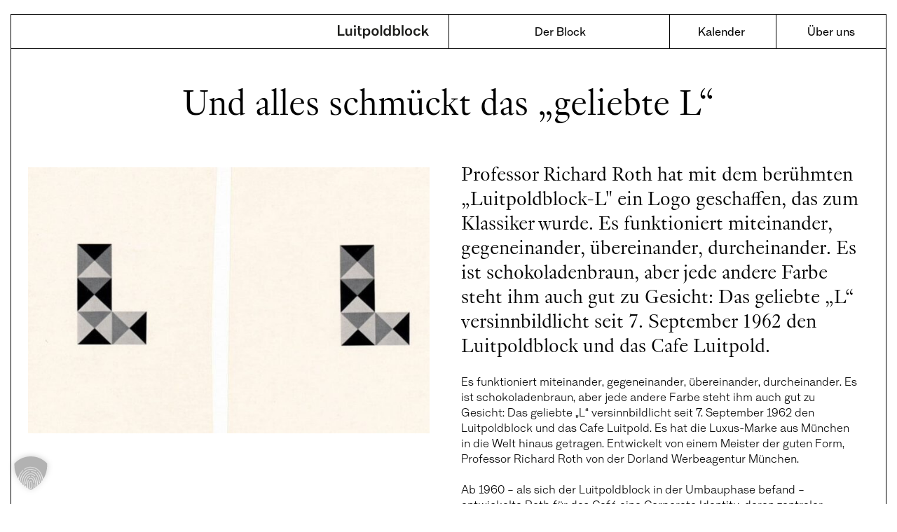

--- FILE ---
content_type: text/html; charset=UTF-8
request_url: https://www.luitpoldblock.de/und-alles-schmueckt-das-geliebte-l/
body_size: 8479
content:

<!doctype html>

  <html class="no-js"  lang="de">

	<head>
		<meta charset="utf-8">
		
		<!-- Force IE to use the latest rendering engine available -->
		<meta http-equiv="X-UA-Compatible" content="IE=edge">

		<!-- Mobile Meta -->
		<meta name="viewport" content="width=device-width, initial-scale=1.0">
		<meta class="foundation-mq">
		
		<!-- If Site Icon isn't set in customizer -->
					<!-- Icons & Favicons -->
			<link rel="icon" href="https://www.luitpoldblock.de/wp-content/themes/luitpoldblock/favicon.png">
			<link href="https://www.luitpoldblock.de/wp-content/themes/luitpoldblock/assets/images/apple-icon-touch.png" rel="apple-touch-icon" />	
	    
		<link rel="pingback" href="https://www.luitpoldblock.de/xmlrpc.php">
        <base href="https://www.luitpoldblock.de" />
		<meta name='robots' content='index, follow, max-image-preview:large, max-snippet:-1, max-video-preview:-1' />

	<!-- This site is optimized with the Yoast SEO plugin v23.5 - https://yoast.com/wordpress/plugins/seo/ -->
	<title>Und alles schmückt das „geliebte L&quot; - Luitpoldblock</title>
	<meta name="description" content="Professor Richard Roth hat mit dem berühmten „Luitpoldblock-L&quot; ein Logo geschaffen, das zum Klassiker wurde. Es funktioniert miteinander, gegeneinander, übereinander, durcheinander. Es ist schokoladenbraun, aber jede andere Farbe steht ihm auch gut zu Gesicht: Das geliebte „L“ versinnbildlicht seit 7. September 1962 den Luitpoldblock und das Cafe Luitpold." />
	<link rel="canonical" href="https://www.luitpoldblock.de/und-alles-schmueckt-das-geliebte-l/" />
	<meta property="og:locale" content="de_DE" />
	<meta property="og:type" content="article" />
	<meta property="og:title" content="Und alles schmückt das „geliebte L&quot; - Luitpoldblock" />
	<meta property="og:description" content="Professor Richard Roth hat mit dem berühmten „Luitpoldblock-L&quot; ein Logo geschaffen, das zum Klassiker wurde. Es funktioniert miteinander, gegeneinander, übereinander, durcheinander. Es ist schokoladenbraun, aber jede andere Farbe steht ihm auch gut zu Gesicht: Das geliebte „L“ versinnbildlicht seit 7. September 1962 den Luitpoldblock und das Cafe Luitpold." />
	<meta property="og:url" content="https://www.luitpoldblock.de/und-alles-schmueckt-das-geliebte-l/" />
	<meta property="og:site_name" content="Luitpoldblock" />
	<meta property="article:publisher" content="https://www.facebook.com/luitpoldblock/" />
	<meta property="article:published_time" content="2018-08-30T13:24:37+00:00" />
	<meta property="article:modified_time" content="2019-02-12T08:43:19+00:00" />
	<meta property="og:image" content="https://www.luitpoldblock.de/wp-content/uploads/2018/08/700x900_Luitpoldblock_Verpackungsdesign_Richard-Roth-e1549960107185.jpg" />
	<meta property="og:image:width" content="684" />
	<meta property="og:image:height" content="454" />
	<meta property="og:image:type" content="image/jpeg" />
	<meta name="author" content="Alina Eisner" />
	<meta name="twitter:card" content="summary_large_image" />
	<meta name="twitter:label1" content="Verfasst von" />
	<meta name="twitter:data1" content="Alina Eisner" />
	<script type="application/ld+json" class="yoast-schema-graph">{"@context":"https://schema.org","@graph":[{"@type":"WebPage","@id":"https://www.luitpoldblock.de/und-alles-schmueckt-das-geliebte-l/","url":"https://www.luitpoldblock.de/und-alles-schmueckt-das-geliebte-l/","name":"Und alles schmückt das „geliebte L\" - Luitpoldblock","isPartOf":{"@id":"https://www.luitpoldblock.de/#website"},"primaryImageOfPage":{"@id":"https://www.luitpoldblock.de/und-alles-schmueckt-das-geliebte-l/#primaryimage"},"image":{"@id":"https://www.luitpoldblock.de/und-alles-schmueckt-das-geliebte-l/#primaryimage"},"thumbnailUrl":"https://www.luitpoldblock.de/wp-content/uploads/2018/08/700x900_Luitpoldblock_Verpackungsdesign_Richard-Roth-e1549960107185.jpg","datePublished":"2018-08-30T13:24:37+00:00","dateModified":"2019-02-12T08:43:19+00:00","author":{"@id":"https://www.luitpoldblock.de/#/schema/person/b130b779b08d8433b2a485b52ff2627f"},"description":"Professor Richard Roth hat mit dem berühmten „Luitpoldblock-L\" ein Logo geschaffen, das zum Klassiker wurde. Es funktioniert miteinander, gegeneinander, übereinander, durcheinander. Es ist schokoladenbraun, aber jede andere Farbe steht ihm auch gut zu Gesicht: Das geliebte „L“ versinnbildlicht seit 7. September 1962 den Luitpoldblock und das Cafe Luitpold.","breadcrumb":{"@id":"https://www.luitpoldblock.de/und-alles-schmueckt-das-geliebte-l/#breadcrumb"},"inLanguage":"de","potentialAction":[{"@type":"ReadAction","target":["https://www.luitpoldblock.de/und-alles-schmueckt-das-geliebte-l/"]}]},{"@type":"ImageObject","inLanguage":"de","@id":"https://www.luitpoldblock.de/und-alles-schmueckt-das-geliebte-l/#primaryimage","url":"https://www.luitpoldblock.de/wp-content/uploads/2018/08/700x900_Luitpoldblock_Verpackungsdesign_Richard-Roth-e1549960107185.jpg","contentUrl":"https://www.luitpoldblock.de/wp-content/uploads/2018/08/700x900_Luitpoldblock_Verpackungsdesign_Richard-Roth-e1549960107185.jpg","width":684,"height":454,"caption":"Luitpoldblock, L Verpackungsdesign Café Luitpold"},{"@type":"BreadcrumbList","@id":"https://www.luitpoldblock.de/und-alles-schmueckt-das-geliebte-l/#breadcrumb","itemListElement":[{"@type":"ListItem","position":1,"name":"Startseite","item":"https://www.luitpoldblock.de/"},{"@type":"ListItem","position":2,"name":"Und alles schmückt das „geliebte L&#8220;"}]},{"@type":"WebSite","@id":"https://www.luitpoldblock.de/#website","url":"https://www.luitpoldblock.de/","name":"Luitpoldblock","description":"Exklusives Shopping in München","potentialAction":[{"@type":"SearchAction","target":{"@type":"EntryPoint","urlTemplate":"https://www.luitpoldblock.de/?s={search_term_string}"},"query-input":{"@type":"PropertyValueSpecification","valueRequired":true,"valueName":"search_term_string"}}],"inLanguage":"de"},{"@type":"Person","@id":"https://www.luitpoldblock.de/#/schema/person/b130b779b08d8433b2a485b52ff2627f","name":"Alina Eisner","url":"https://www.luitpoldblock.de/author/alina/"}]}</script>
	<!-- / Yoast SEO plugin. -->


<link rel="alternate" type="application/rss+xml" title="Luitpoldblock &raquo; Feed" href="https://www.luitpoldblock.de/feed/" />
<link rel="alternate" type="application/rss+xml" title="Luitpoldblock &raquo; Kommentar-Feed" href="https://www.luitpoldblock.de/comments/feed/" />
<link rel='stylesheet' id='wp-block-library-css' href='https://www.luitpoldblock.de/wp-includes/css/dist/block-library/style.min.css?ver=6.6.4' type='text/css' media='all' />
<style id='classic-theme-styles-inline-css' type='text/css'>
/*! This file is auto-generated */
.wp-block-button__link{color:#fff;background-color:#32373c;border-radius:9999px;box-shadow:none;text-decoration:none;padding:calc(.667em + 2px) calc(1.333em + 2px);font-size:1.125em}.wp-block-file__button{background:#32373c;color:#fff;text-decoration:none}
</style>
<style id='global-styles-inline-css' type='text/css'>
:root{--wp--preset--aspect-ratio--square: 1;--wp--preset--aspect-ratio--4-3: 4/3;--wp--preset--aspect-ratio--3-4: 3/4;--wp--preset--aspect-ratio--3-2: 3/2;--wp--preset--aspect-ratio--2-3: 2/3;--wp--preset--aspect-ratio--16-9: 16/9;--wp--preset--aspect-ratio--9-16: 9/16;--wp--preset--color--black: #000000;--wp--preset--color--cyan-bluish-gray: #abb8c3;--wp--preset--color--white: #ffffff;--wp--preset--color--pale-pink: #f78da7;--wp--preset--color--vivid-red: #cf2e2e;--wp--preset--color--luminous-vivid-orange: #ff6900;--wp--preset--color--luminous-vivid-amber: #fcb900;--wp--preset--color--light-green-cyan: #7bdcb5;--wp--preset--color--vivid-green-cyan: #00d084;--wp--preset--color--pale-cyan-blue: #8ed1fc;--wp--preset--color--vivid-cyan-blue: #0693e3;--wp--preset--color--vivid-purple: #9b51e0;--wp--preset--gradient--vivid-cyan-blue-to-vivid-purple: linear-gradient(135deg,rgba(6,147,227,1) 0%,rgb(155,81,224) 100%);--wp--preset--gradient--light-green-cyan-to-vivid-green-cyan: linear-gradient(135deg,rgb(122,220,180) 0%,rgb(0,208,130) 100%);--wp--preset--gradient--luminous-vivid-amber-to-luminous-vivid-orange: linear-gradient(135deg,rgba(252,185,0,1) 0%,rgba(255,105,0,1) 100%);--wp--preset--gradient--luminous-vivid-orange-to-vivid-red: linear-gradient(135deg,rgba(255,105,0,1) 0%,rgb(207,46,46) 100%);--wp--preset--gradient--very-light-gray-to-cyan-bluish-gray: linear-gradient(135deg,rgb(238,238,238) 0%,rgb(169,184,195) 100%);--wp--preset--gradient--cool-to-warm-spectrum: linear-gradient(135deg,rgb(74,234,220) 0%,rgb(151,120,209) 20%,rgb(207,42,186) 40%,rgb(238,44,130) 60%,rgb(251,105,98) 80%,rgb(254,248,76) 100%);--wp--preset--gradient--blush-light-purple: linear-gradient(135deg,rgb(255,206,236) 0%,rgb(152,150,240) 100%);--wp--preset--gradient--blush-bordeaux: linear-gradient(135deg,rgb(254,205,165) 0%,rgb(254,45,45) 50%,rgb(107,0,62) 100%);--wp--preset--gradient--luminous-dusk: linear-gradient(135deg,rgb(255,203,112) 0%,rgb(199,81,192) 50%,rgb(65,88,208) 100%);--wp--preset--gradient--pale-ocean: linear-gradient(135deg,rgb(255,245,203) 0%,rgb(182,227,212) 50%,rgb(51,167,181) 100%);--wp--preset--gradient--electric-grass: linear-gradient(135deg,rgb(202,248,128) 0%,rgb(113,206,126) 100%);--wp--preset--gradient--midnight: linear-gradient(135deg,rgb(2,3,129) 0%,rgb(40,116,252) 100%);--wp--preset--font-size--small: 13px;--wp--preset--font-size--medium: 20px;--wp--preset--font-size--large: 36px;--wp--preset--font-size--x-large: 42px;--wp--preset--spacing--20: 0.44rem;--wp--preset--spacing--30: 0.67rem;--wp--preset--spacing--40: 1rem;--wp--preset--spacing--50: 1.5rem;--wp--preset--spacing--60: 2.25rem;--wp--preset--spacing--70: 3.38rem;--wp--preset--spacing--80: 5.06rem;--wp--preset--shadow--natural: 6px 6px 9px rgba(0, 0, 0, 0.2);--wp--preset--shadow--deep: 12px 12px 50px rgba(0, 0, 0, 0.4);--wp--preset--shadow--sharp: 6px 6px 0px rgba(0, 0, 0, 0.2);--wp--preset--shadow--outlined: 6px 6px 0px -3px rgba(255, 255, 255, 1), 6px 6px rgba(0, 0, 0, 1);--wp--preset--shadow--crisp: 6px 6px 0px rgba(0, 0, 0, 1);}:where(.is-layout-flex){gap: 0.5em;}:where(.is-layout-grid){gap: 0.5em;}body .is-layout-flex{display: flex;}.is-layout-flex{flex-wrap: wrap;align-items: center;}.is-layout-flex > :is(*, div){margin: 0;}body .is-layout-grid{display: grid;}.is-layout-grid > :is(*, div){margin: 0;}:where(.wp-block-columns.is-layout-flex){gap: 2em;}:where(.wp-block-columns.is-layout-grid){gap: 2em;}:where(.wp-block-post-template.is-layout-flex){gap: 1.25em;}:where(.wp-block-post-template.is-layout-grid){gap: 1.25em;}.has-black-color{color: var(--wp--preset--color--black) !important;}.has-cyan-bluish-gray-color{color: var(--wp--preset--color--cyan-bluish-gray) !important;}.has-white-color{color: var(--wp--preset--color--white) !important;}.has-pale-pink-color{color: var(--wp--preset--color--pale-pink) !important;}.has-vivid-red-color{color: var(--wp--preset--color--vivid-red) !important;}.has-luminous-vivid-orange-color{color: var(--wp--preset--color--luminous-vivid-orange) !important;}.has-luminous-vivid-amber-color{color: var(--wp--preset--color--luminous-vivid-amber) !important;}.has-light-green-cyan-color{color: var(--wp--preset--color--light-green-cyan) !important;}.has-vivid-green-cyan-color{color: var(--wp--preset--color--vivid-green-cyan) !important;}.has-pale-cyan-blue-color{color: var(--wp--preset--color--pale-cyan-blue) !important;}.has-vivid-cyan-blue-color{color: var(--wp--preset--color--vivid-cyan-blue) !important;}.has-vivid-purple-color{color: var(--wp--preset--color--vivid-purple) !important;}.has-black-background-color{background-color: var(--wp--preset--color--black) !important;}.has-cyan-bluish-gray-background-color{background-color: var(--wp--preset--color--cyan-bluish-gray) !important;}.has-white-background-color{background-color: var(--wp--preset--color--white) !important;}.has-pale-pink-background-color{background-color: var(--wp--preset--color--pale-pink) !important;}.has-vivid-red-background-color{background-color: var(--wp--preset--color--vivid-red) !important;}.has-luminous-vivid-orange-background-color{background-color: var(--wp--preset--color--luminous-vivid-orange) !important;}.has-luminous-vivid-amber-background-color{background-color: var(--wp--preset--color--luminous-vivid-amber) !important;}.has-light-green-cyan-background-color{background-color: var(--wp--preset--color--light-green-cyan) !important;}.has-vivid-green-cyan-background-color{background-color: var(--wp--preset--color--vivid-green-cyan) !important;}.has-pale-cyan-blue-background-color{background-color: var(--wp--preset--color--pale-cyan-blue) !important;}.has-vivid-cyan-blue-background-color{background-color: var(--wp--preset--color--vivid-cyan-blue) !important;}.has-vivid-purple-background-color{background-color: var(--wp--preset--color--vivid-purple) !important;}.has-black-border-color{border-color: var(--wp--preset--color--black) !important;}.has-cyan-bluish-gray-border-color{border-color: var(--wp--preset--color--cyan-bluish-gray) !important;}.has-white-border-color{border-color: var(--wp--preset--color--white) !important;}.has-pale-pink-border-color{border-color: var(--wp--preset--color--pale-pink) !important;}.has-vivid-red-border-color{border-color: var(--wp--preset--color--vivid-red) !important;}.has-luminous-vivid-orange-border-color{border-color: var(--wp--preset--color--luminous-vivid-orange) !important;}.has-luminous-vivid-amber-border-color{border-color: var(--wp--preset--color--luminous-vivid-amber) !important;}.has-light-green-cyan-border-color{border-color: var(--wp--preset--color--light-green-cyan) !important;}.has-vivid-green-cyan-border-color{border-color: var(--wp--preset--color--vivid-green-cyan) !important;}.has-pale-cyan-blue-border-color{border-color: var(--wp--preset--color--pale-cyan-blue) !important;}.has-vivid-cyan-blue-border-color{border-color: var(--wp--preset--color--vivid-cyan-blue) !important;}.has-vivid-purple-border-color{border-color: var(--wp--preset--color--vivid-purple) !important;}.has-vivid-cyan-blue-to-vivid-purple-gradient-background{background: var(--wp--preset--gradient--vivid-cyan-blue-to-vivid-purple) !important;}.has-light-green-cyan-to-vivid-green-cyan-gradient-background{background: var(--wp--preset--gradient--light-green-cyan-to-vivid-green-cyan) !important;}.has-luminous-vivid-amber-to-luminous-vivid-orange-gradient-background{background: var(--wp--preset--gradient--luminous-vivid-amber-to-luminous-vivid-orange) !important;}.has-luminous-vivid-orange-to-vivid-red-gradient-background{background: var(--wp--preset--gradient--luminous-vivid-orange-to-vivid-red) !important;}.has-very-light-gray-to-cyan-bluish-gray-gradient-background{background: var(--wp--preset--gradient--very-light-gray-to-cyan-bluish-gray) !important;}.has-cool-to-warm-spectrum-gradient-background{background: var(--wp--preset--gradient--cool-to-warm-spectrum) !important;}.has-blush-light-purple-gradient-background{background: var(--wp--preset--gradient--blush-light-purple) !important;}.has-blush-bordeaux-gradient-background{background: var(--wp--preset--gradient--blush-bordeaux) !important;}.has-luminous-dusk-gradient-background{background: var(--wp--preset--gradient--luminous-dusk) !important;}.has-pale-ocean-gradient-background{background: var(--wp--preset--gradient--pale-ocean) !important;}.has-electric-grass-gradient-background{background: var(--wp--preset--gradient--electric-grass) !important;}.has-midnight-gradient-background{background: var(--wp--preset--gradient--midnight) !important;}.has-small-font-size{font-size: var(--wp--preset--font-size--small) !important;}.has-medium-font-size{font-size: var(--wp--preset--font-size--medium) !important;}.has-large-font-size{font-size: var(--wp--preset--font-size--large) !important;}.has-x-large-font-size{font-size: var(--wp--preset--font-size--x-large) !important;}
:where(.wp-block-post-template.is-layout-flex){gap: 1.25em;}:where(.wp-block-post-template.is-layout-grid){gap: 1.25em;}
:where(.wp-block-columns.is-layout-flex){gap: 2em;}:where(.wp-block-columns.is-layout-grid){gap: 2em;}
:root :where(.wp-block-pullquote){font-size: 1.5em;line-height: 1.6;}
</style>
<link rel='stylesheet' id='borlabs-cookie-custom-css' href='https://www.luitpoldblock.de/wp-content/cache/borlabs-cookie/1/borlabs-cookie-1-de.css?ver=3.3.7-78' type='text/css' media='all' />
<link rel='stylesheet' id='jquery-ui-css-css' href='https://ajax.googleapis.com/ajax/libs/jqueryui/1.8.2/themes/smoothness/jquery-ui.css?ver=6.6.4' type='text/css' media='all' />
<link rel='stylesheet' id='another-events-calendar-bootstrap-css' href='https://www.luitpoldblock.de/wp-content/plugins/another-events-calendar/public/css/bootstrap.css?ver=1.7.0' type='text/css' media='all' />
<link rel='stylesheet' id='another-events-calendar-css' href='https://www.luitpoldblock.de/wp-content/plugins/another-events-calendar/public/css/aec-public.css?ver=1.7.0' type='text/css' media='all' />
<link rel='stylesheet' id='wm-ec-calendar-css-css' href='https://www.luitpoldblock.de/wp-content/plugins/wm_events_calendar/assets/css/mini-calendar.css?ver=1' type='text/css' media='all' />
<link rel='stylesheet' id='swiper-css-css' href='https://www.luitpoldblock.de/wp-content/themes/luitpoldblock/assets/styles/swiper-bundle.css?ver=1617277511' type='text/css' media='all' />
<link rel='stylesheet' id='site-css-css' href='https://www.luitpoldblock.de/wp-content/themes/luitpoldblock/assets/styles/style.css?ver=1617277511' type='text/css' media='all' />
<script type="text/javascript" src="https://www.luitpoldblock.de/wp-includes/js/jquery/jquery.min.js?ver=3.7.1" id="jquery-core-js"></script>
<script type="text/javascript" src="https://www.luitpoldblock.de/wp-includes/js/jquery/jquery-migrate.min.js?ver=3.4.1" id="jquery-migrate-js"></script>
<script type="text/javascript" id="wm-office-selection-js-extra">
/* <![CDATA[ */
var wm_ajax_object = {"ajax_url":"https:\/\/www.luitpoldblock.de\/wp-admin\/admin-ajax.php"};
/* ]]> */
</script>
<script type="text/javascript" src="https://www.luitpoldblock.de/wp-content/plugins/wm_office_selection/assets/js/load.min.js?ver=6.6.4" id="wm-office-selection-js"></script>
<script data-no-optimize="1" data-no-minify="1" data-cfasync="false" type="text/javascript" src="https://www.luitpoldblock.de/wp-content/cache/borlabs-cookie/1/borlabs-cookie-config-de.json.js?ver=3.3.7-35" id="borlabs-cookie-config-js"></script>
<link rel="https://api.w.org/" href="https://www.luitpoldblock.de/wp-json/" /><link rel="alternate" title="JSON" type="application/json" href="https://www.luitpoldblock.de/wp-json/wp/v2/posts/2772" /><link rel='shortlink' href='https://www.luitpoldblock.de/?p=2772' />
<link rel="alternate" title="oEmbed (JSON)" type="application/json+oembed" href="https://www.luitpoldblock.de/wp-json/oembed/1.0/embed?url=https%3A%2F%2Fwww.luitpoldblock.de%2Fund-alles-schmueckt-das-geliebte-l%2F" />
<link rel="alternate" title="oEmbed (XML)" type="text/xml+oembed" href="https://www.luitpoldblock.de/wp-json/oembed/1.0/embed?url=https%3A%2F%2Fwww.luitpoldblock.de%2Fund-alles-schmueckt-das-geliebte-l%2F&#038;format=xml" />
<script data-no-optimize="1" data-no-minify="1" data-cfasync="false" data-borlabs-cookie-script-blocker-ignore>
if ('0' === '1' && ('0' === '1' || '1' === '1')) {
	window['gtag_enable_tcf_support'] = true;
}
if('1' === '1' || '0' === '1') {
	window.dataLayer = window.dataLayer || [];
	if (typeof gtag !== 'function') { function gtag(){dataLayer.push(arguments);} }
	gtag('consent', 'default', {
		'ad_storage': 'denied',
		'ad_user_data': 'denied',
		'ad_personalization': 'denied',
		'analytics_storage': 'denied',
		'functionality_storage': 'denied',
		'personalization_storage': 'denied',
		'security_storage': 'denied',
		'wait_for_update': 500,
    });
}
if ('0' === '1') {
	document.addEventListener('borlabs-cookie-after-init', function () {
		window.BorlabsCookie.Unblock.unblockScriptBlockerId('google-analytics-four');
	});
}
</script>
        <script async src="https://www.googletagmanager.com/gtag/js?id=UA-31599314-2"></script>
        <script>
            window.dataLayer = window.dataLayer || [];
            function gtag(){dataLayer.push(arguments);}
            gtag('js', new Date());
            gtag('config', 'UA-31599314-2', { 'anonymize_ip': true });
        </script>

        <link rel="preload" href="/wp-content/themes/luitpoldblock/assets/fonts/icomoon.ttf?7ovqrl" as="font" type="font/ttf" crossorigin>
        <link rel="preload" href="/wp-content/themes/luitpoldblock/assets/fonts/FormatGrotesk-Leicht.woff2" as="font" type="font/woff2" crossorigin>
        <link rel="preload" href="/wp-content/themes/luitpoldblock/assets/fonts/FormatGrotesk-Normal.woff2" as="font" type="font/woff2" crossorigin>
        <style>.single .layout-gallery img, .single .layout-gif img, .single .layout-large-image img, .single
            .layout-video img {object-fit: contain;
            }</style>
	</head>
			
	<body class="post-template-default single single-post postid-2772 single-format-standard">

		<div class="off-canvas-wrapper grid-container">
			
			
<div class="off-canvas position-top text-center hide-for-medium" id="off-canvas" data-off-canvas data-transition="overlap">
	<ul id="menu-hauptnavigation" class="vertical menu accordion-menu" data-accordion-menu><li id="menu-item-123" class="lpb-nav-first menu-item menu-item-type-post_type menu-item-object-page menu-item-123"><a href="https://www.luitpoldblock.de/der-block/">Der Block</a></li>
<li id="menu-item-122" class="lpb-nav-second menu-item menu-item-type-post_type menu-item-object-page menu-item-122"><a href="https://www.luitpoldblock.de/kalender/">Kalender</a></li>
<li id="menu-item-121" class="lpb-nav-third menu-item menu-item-type-post_type menu-item-object-page menu-item-121"><a href="https://www.luitpoldblock.de/ueber-uns/">Über uns</a></li>
<li id="menu-item-1011" class="wm-mobile-search menu-item menu-item-type-post_type menu-item-object-page menu-item-1011"><a href="https://www.luitpoldblock.de/suche/">Suche</a></li>
<li id="menu-item-2075" class="hide-for-medium menu-item menu-item-type-custom menu-item-object-custom menu-item-2075"><a href="/?s=">Index</a></li>
</ul>	
</div>
			
			<div class="off-canvas-content" data-off-canvas-content>

				<div data-sticky-container>
					<header class="header sticky" role="banner" data-sticky data-options="anchor: page; marginTop: 0; stickyOn: small;">
						
						 
<div class="top-bar grid-x grid-padding-x small-padding-collapse" id="top-bar-menu">
	<div class="hide-for-medium small-1 cell">
		<ul class="menu">
			<li><button class="menu-icon" type="button" data-toggle="off-canvas"></button></li>
		</ul>
	</div>
	<div class="small-5 medium-6 cell brand-wrapper">
		<ul class="menu float-right">
			<li><a class="logo" href="https://www.luitpoldblock.de">Luitpoldblock</a></li>
		</ul>
	</div>
	<div class="top-bar-right show-for-medium medium-12 nav-wrapper">
		<ul id="menu-hauptnavigation-1" class="medium-horizontal menu" data-responsive-menu="accordion medium-dropdown"><li class="lpb-nav-first menu-item menu-item-type-post_type menu-item-object-page menu-item-123"><a href="https://www.luitpoldblock.de/der-block/">Der Block</a></li>
<li class="lpb-nav-second menu-item menu-item-type-post_type menu-item-object-page menu-item-122"><a href="https://www.luitpoldblock.de/kalender/">Kalender</a></li>
<li class="lpb-nav-third menu-item menu-item-type-post_type menu-item-object-page menu-item-121"><a href="https://www.luitpoldblock.de/ueber-uns/">Über uns</a></li>
<li class="wm-mobile-search menu-item menu-item-type-post_type menu-item-object-page menu-item-1011"><a href="https://www.luitpoldblock.de/suche/">Suche</a></li>
<li class="hide-for-medium menu-item menu-item-type-custom menu-item-object-custom menu-item-2075"><a href="/?s=">Index</a></li>
</ul>	</div>	
</div>		 	
					</header> <!-- end .header -->
				</div>

			
	<div class="content" id="wm-animate">
	
		<div class="inner-content layout-single">

			<div class="grid-y medium-grid-frame">

				<div class="medium-auto medium-cell-block-container">

					<div class=" grid-x grid-padding-x">

					    <main class="main small-12 large-12 medium-12 cell medium-cell-block-y wm-scroll" role="main">
							
							
		
						    	<article id="post-2772" class="post-2772 post type-post status-publish format-standard has-post-thumbnail hentry category-schoenes-aus-dem-block" role="article" itemscope itemtype="http://schema.org/BlogPosting">
	
	
		<header class="article-header small-12 cell">
			<h1 class="entry-title single-title text-center" itemprop="headline">Und alles schmückt das „geliebte L&#8220;</h1>		
    	</header> <!-- end article header -->

		
	<section class="entry-content">
		<article class="grid-x grid-margin-x img-txt-two">
	<section class="entry-images small-12 medium-6 large-6 cell">
			    <div class="wm-single-gallery">
            <div class="swiper-wrapper">
	        	            <div class="wm-slide">
	                <figure>
                        <img width="684" height="454" src="https://www.luitpoldblock.de/wp-content/uploads/2018/08/700x900_Luitpoldblock_Verpackungsdesign_Richard-Roth-e1549960107185.jpg" class="attachment-large size-large" alt="Luitpoldblock, L Verpackungsdesign Café Luitpold" sizes="(max-width: 1023px) 100vw, (max-width:1440px) 50vw, 930px" decoding="async" fetchpriority="high" srcset="https://www.luitpoldblock.de/wp-content/uploads/2018/08/700x900_Luitpoldblock_Verpackungsdesign_Richard-Roth-e1549960107185.jpg 684w, https://www.luitpoldblock.de/wp-content/uploads/2018/08/700x900_Luitpoldblock_Verpackungsdesign_Richard-Roth-e1549960107185-432x287.jpg 432w, https://www.luitpoldblock.de/wp-content/uploads/2018/08/700x900_Luitpoldblock_Verpackungsdesign_Richard-Roth-e1549960107185-417x277.jpg 417w, https://www.luitpoldblock.de/wp-content/uploads/2018/08/700x900_Luitpoldblock_Verpackungsdesign_Richard-Roth-e1549960107185-682x453.jpg 682w" />	                </figure>
	            </div>
	        	            <div class="wm-slide">
	                <figure>
                        <img width="700" height="900" src="https://www.luitpoldblock.de/wp-content/uploads/2018/10/700x900_2017-10-27_Luitpoldblock_Conny-Mirbach_Sammlung-Cafe-Luitpold_2.jpg" class="attachment-large size-large" alt="Luitpoldblock, Museum Sammlung Café Luitpold" sizes="(max-width: 1023px) 100vw, (max-width:1440px) 50vw, 930px" decoding="async" srcset="https://www.luitpoldblock.de/wp-content/uploads/2018/10/700x900_2017-10-27_Luitpoldblock_Conny-Mirbach_Sammlung-Cafe-Luitpold_2.jpg 700w, https://www.luitpoldblock.de/wp-content/uploads/2018/10/700x900_2017-10-27_Luitpoldblock_Conny-Mirbach_Sammlung-Cafe-Luitpold_2-432x555.jpg 432w, https://www.luitpoldblock.de/wp-content/uploads/2018/10/700x900_2017-10-27_Luitpoldblock_Conny-Mirbach_Sammlung-Cafe-Luitpold_2-417x536.jpg 417w, https://www.luitpoldblock.de/wp-content/uploads/2018/10/700x900_2017-10-27_Luitpoldblock_Conny-Mirbach_Sammlung-Cafe-Luitpold_2-682x877.jpg 682w" />	                </figure>
	            </div>
	        	            <div class="wm-slide">
	                <figure>
                        <img width="700" height="900" src="https://www.luitpoldblock.de/wp-content/uploads/2018/09/700x900_Luitpoldblock_Archiv_Christof-Salzmann_Firmenwagen.jpg" class="attachment-large size-large" alt="Luitpoldblock, Firmenwagen" sizes="(max-width: 1023px) 100vw, (max-width:1440px) 50vw, 930px" decoding="async" srcset="https://www.luitpoldblock.de/wp-content/uploads/2018/09/700x900_Luitpoldblock_Archiv_Christof-Salzmann_Firmenwagen.jpg 700w, https://www.luitpoldblock.de/wp-content/uploads/2018/09/700x900_Luitpoldblock_Archiv_Christof-Salzmann_Firmenwagen-432x555.jpg 432w, https://www.luitpoldblock.de/wp-content/uploads/2018/09/700x900_Luitpoldblock_Archiv_Christof-Salzmann_Firmenwagen-417x536.jpg 417w, https://www.luitpoldblock.de/wp-content/uploads/2018/09/700x900_Luitpoldblock_Archiv_Christof-Salzmann_Firmenwagen-682x877.jpg 682w" />	                </figure>
	            </div>
	        	            <div class="wm-slide">
	                <figure>
                        <img width="700" height="900" src="https://www.luitpoldblock.de/wp-content/uploads/2018/09/700x900_Luitpoldblock_Archiv_Christof-Salzmann_Bauzaun.jpg" class="attachment-large size-large" alt="Luitpoldblock, Bauzaun" sizes="(max-width: 1023px) 100vw, (max-width:1440px) 50vw, 930px" decoding="async" loading="lazy" srcset="https://www.luitpoldblock.de/wp-content/uploads/2018/09/700x900_Luitpoldblock_Archiv_Christof-Salzmann_Bauzaun.jpg 700w, https://www.luitpoldblock.de/wp-content/uploads/2018/09/700x900_Luitpoldblock_Archiv_Christof-Salzmann_Bauzaun-432x555.jpg 432w, https://www.luitpoldblock.de/wp-content/uploads/2018/09/700x900_Luitpoldblock_Archiv_Christof-Salzmann_Bauzaun-417x536.jpg 417w, https://www.luitpoldblock.de/wp-content/uploads/2018/09/700x900_Luitpoldblock_Archiv_Christof-Salzmann_Bauzaun-682x877.jpg 682w" />	                </figure>
	            </div>
	                    </div>
	    </div>
		</section>

	<section class="entry-content small-12 medium-6 large-6 cell" itemprop="articleBody">
		<p class="intro">Professor Richard Roth hat mit dem berühmten „Luitpoldblock-L" ein Logo geschaffen, das zum Klassiker wurde. Es funktioniert miteinander, gegeneinander, übereinander, durcheinander. Es ist schokoladenbraun, aber jede andere Farbe steht ihm auch gut zu Gesicht: Das geliebte „L“ versinnbildlicht seit 7. September 1962 den Luitpoldblock und das Cafe Luitpold.</p>		<p>Es funktioniert miteinander, gegeneinander, übereinander, durcheinander. Es ist schokoladenbraun, aber jede andere Farbe steht ihm auch gut zu Gesicht: Das geliebte „L“ versinnbildlicht seit 7. September 1962 den Luitpoldblock und das Cafe Luitpold. Es hat die Luxus-Marke aus München in die Welt hinaus getragen. Entwickelt von einem Meister der guten Form, Professor Richard Roth von der Dorland Werbeagentur München.</p>
<p>Ab 1960 – als sich der Luitpoldblock in der Umbauphase befand – entwickelte Roth für das Café eine Corporate Identity, deren zentraler Bestandteil aus dem Buchstaben „L“ und aus Quadraten mit verschiedenfarbiger Unterteilung bestand. Roths Ideen für Faltschachteln mit hochgezogenen Wandungen bilden heute noch die Basis für Praliné-Verpackungen. Heute ist Dorland immer noch eine inhabergeführte Agentur innerhalb der Grey Global Group/WPP Group.</p>
<p>Es gibt kein Produkt im Hause ohne das „L“. Das winzigste prägt die Verschlüsse an kleinen Tüten, in großen Formaten zieht es sich durchs Mobiliar – von den Fliesen im Springbrunnen bis zu den Fahnen, die vom Giebel wehen – auf Textilien und Drucksachen sind natürlich auf den Schokotalern, die die Luitpold-Torten zieren.</p>
<p>Die Verbindung von Luitpoldblock und Dorland hat Klasse: Während der Luitpoldblock 1812 entstand und 1886 der Einbau des Palastcafés begann, gründete John M. Dorland in den USA, 1883, die erste Werbeagentur der Welt. 1928 ließ sich das erfolgreiche Unternehmen in Berlin nieder und weitete seine Aktivitäten nach München aus.</p>
<p>Stets aktuell, variabel und von starker Aussagekraft. Das „L&#8220; repräsentiert den Luitpoldblock der Neuzeit und begleitet die Aktivitäten ins dritte Jahrtausend. Schon der Bauzaun, gestaltet von W. Tafelmeier im Jahr 1962 kündigt nicht nur die Revitalisierung des Luitpoldblockes an, sondern weist zielstrebig in die neue Zeit mit aktuellen Inhalten und innovativer Marketingstrategie. Unsere Bilder zeigen das „L&#8220; auf dem Lieferwagen des Cafe Luitpold so wie auf dem Bauzaun, der seinerzeit in München Tagesgespräch war. Beide Fotos aus den 1960-er Jahren. Rechts die konsequente Umsetzung und Modernisierung des Luitpold-Logos. Vom Anfang bis heute.</p>
<p>*Aus: &#8222;Ein liebenswertes Stück München: Der Luitpoldblock einst und jetzt.&#8220;, Luitpoldblock Hausverwaltung, 1999, S. 41</p>

		<footer class="article-footer">
					
			<div class="article-footer ">
			    <div class="luitpoldblock-social cell"><a class="luitpoldblock-email" href="mailto:?subject=Luitpoldblock München: Und%20alles%20schmückt%20das%20„geliebte%20L&#8220;"><span class="icon-email"></span></a><a class="luitpoldblock-facebook" href="https://www.facebook.com/sharer/sharer.php?u=https%3A%2F%2Fwww.luitpoldblock.de%2Fund-alles-schmueckt-das-geliebte-l%2F" target="_blank"><span class="icon-facebook"></span></a><a class="luitpoldblock-twitter" href="https://twitter.com/intent/tweet?text=Und%20alles%20schmückt%20das%20„geliebte%20L&#8220;&amp;url=https%3A%2F%2Fwww.luitpoldblock.de%2Fund-alles-schmueckt-das-geliebte-l%2F&amp;via=luitpoldblock" target="_blank"><span class="icon-twitter"></span></a><a class="luitpoldblock-pinterest" href="https://pinterest.com/pin/create/button/?url=https%3A%2F%2Fwww.luitpoldblock.de%2Fund-alles-schmueckt-das-geliebte-l%2F&amp;media=https://www.luitpoldblock.de/wp-content/uploads/2018/08/700x900_Luitpoldblock_Verpackungsdesign_Richard-Roth-e1549960107185.jpg&amp;description=Und%20alles%20schmückt%20das%20„geliebte%20L&#8220;" data-pin-custom="true" target="_blank"><span class="icon-pinterest"></span></a><a class="luitpoldblock-whatsapp hide-for-medium" href="whatsapp://send?text=Und%20alles%20schmückt%20das%20„geliebte%20L&#8220; https%3A%2F%2Fwww.luitpoldblock.de%2Fund-alles-schmueckt-das-geliebte-l%2F" target="_blank"><span class="icon-whatsapp"></span></a></div>			</div>

		</footer> <!-- end article footer -->
	</section>
</article>
	</section>

</article> <!-- end article -->
						    	
						    
						    					
						</main> <!-- end #main -->

					</div>				
				</div>
			</div>
		    
		</div> <!-- end #inner-content -->

	</div> <!-- end #content -->

		
			</div>  <!-- end .off-canvas-content -->

		</div> <!-- end .off-canvas-wrapper -->
		<div id="mobile-search-overlay">
			
		<button class="close-button">X</button>
			
<form role="search" method="get" class="search-form grid-x margin-grid-x" action="https://www.luitpoldblock.de/">
	<div class="medium-auto cell">
		<label>
			<span class="screen-reader-text show-for-sr">Seite durchsuchen</span>
			<input type="search" class="search-field" placeholder="" value="" name="s" title="Seite durchsuchen:" />
		</label>
		<button type="submit" class="search-submit button " /><i class="icon-search"></i></button>	
	</div>

	<div  class="medium-3 large-2 shrink cell">
		<button class="gotoindex"><a href="https://www.luitpoldblock.de/?s=">Index</a></button>
	</div>

</form>		</div>
		<footer id="wm-footer" class="footer" role="contentinfo">	
			<div class="inner-footer grid-x grid-margin-x medium-margin-collapse">
				
				<div class="small-12 medium-12 large-12 cell">
					<nav role="navigation">
						<ul class="medium-horizontal menu grid-x text-center">
						
							    							
    							<li class="small-6 medium-2 cell">
    								<a href="https://www.luitpoldblock.de/kontakt/">Kontakt & Presse</a>
    							</li>
    							<li class="small-6 medium-4 cell">
    								<a href="/der-block/mieten/vermietung/">Mieten</a>    								
    							</li>
    							<li class="show-for-medium auto cell"></li>
    							<!-- <li><a href=""></a></li>																		 -->
															
						</ul>
						<ul class="medium-horizontal menu grid-x text-center">

							
								<li class="small-4 medium-2 cell">
									<a class="fb-link" target="_blank" href="https://de-de.facebook.com/luitpoldblock/"><i class="icon-facebook"></i></a> <a class="insta-link" target="_blank" href="https://www.instagram.com/luitpoldblock/"><i class="icon-instagram"></i></a>
								</li>
    							<li class="small-4 medium-2 cell">
    								<a href="https://www.luitpoldblock.de/team/">Team</a>
    							</li>
    							<li class="small-4 medium-2 cell">
    								<a href="https://www.luitpoldblock.de/newsletter/">Newsletter</a>
    							</li>		    							
    							<li class="small-12 medium-6 cell">
    								<a href="https://www.luitpoldblock.de/datenschutz/">Datenschutz</a>&amp;<a href="https://www.luitpoldblock.de/impressum/">Impressum</a>
    							</li>																		
															
						</ul>
					</nav>
				</div>
			
			</div> <!-- end #inner-footer -->
		
		</footer> <!-- end .footer -->
		
		<script type="module" src="https://www.luitpoldblock.de/wp-content/plugins/borlabs-cookie/assets/javascript/borlabs-cookie.min.js?ver=3.3.7" id="borlabs-cookie-core-js-module" data-cfasync="false" data-no-minify="1" data-no-optimize="1"></script>
<!--googleoff: all--><div data-nosnippet data-borlabs-cookie-consent-required='true' id='BorlabsCookieBox'></div><div id='BorlabsCookieWidget' class='brlbs-cmpnt-container'></div><!--googleon: all--><script type="text/javascript" src="https://www.luitpoldblock.de/wp-includes/js/jquery/ui/core.min.js?ver=1.13.3" id="jquery-ui-core-js"></script>
<script type="text/javascript" src="https://www.luitpoldblock.de/wp-includes/js/jquery/ui/datepicker.min.js?ver=1.13.3" id="jquery-ui-datepicker-js"></script>
<script type="text/javascript" id="jquery-ui-datepicker-js-after">
/* <![CDATA[ */
jQuery(function(jQuery){jQuery.datepicker.setDefaults({"closeText":"Schlie\u00dfen","currentText":"Heute","monthNames":["Januar","Februar","M\u00e4rz","April","Mai","Juni","Juli","August","September","Oktober","November","Dezember"],"monthNamesShort":["Jan.","Feb.","M\u00e4rz","Apr.","Mai","Juni","Juli","Aug.","Sep.","Okt.","Nov.","Dez."],"nextText":"Weiter","prevText":"Zur\u00fcck","dayNames":["Sonntag","Montag","Dienstag","Mittwoch","Donnerstag","Freitag","Samstag"],"dayNamesShort":["So.","Mo.","Di.","Mi.","Do.","Fr.","Sa."],"dayNamesMin":["S","M","D","M","D","F","S"],"dateFormat":"d. MM yy","firstDay":1,"isRTL":false});});
/* ]]> */
</script>
<script type="text/javascript" id="another-events-calendar-js-extra">
/* <![CDATA[ */
var aec = {"plugin_url":"https:\/\/www.luitpoldblock.de\/wp-content\/plugins\/another-events-calendar\/","ajaxurl":"https:\/\/www.luitpoldblock.de\/wp-admin\/admin-ajax.php","zoom":"5","i18n_organizer":"Organizer"};
/* ]]> */
</script>
<script type="text/javascript" src="https://www.luitpoldblock.de/wp-content/plugins/another-events-calendar/public/js/aec-public.js?ver=1.7.0" id="another-events-calendar-js"></script>
<script type="text/javascript" src="https://www.luitpoldblock.de/wp-content/plugins/wm_events_calendar/assets/js/mini-calendar.min.js?ver=1" id="wm-ec-calendar-js-js"></script>
<script type="text/javascript" src="https://www.luitpoldblock.de/wp-content/themes/luitpoldblock/assets/scripts/scripts.js?ver=1549408644" id="site-js-js"></script>
<script type="text/javascript" src="https://www.luitpoldblock.de/wp-content/themes/luitpoldblock/assets/scripts/transit.js?ver=1549408644" id="transit-js-js"></script>
<script type="text/javascript" src="https://www.luitpoldblock.de/wp-content/themes/luitpoldblock/assets/scripts/wm-scripts.js?ver=1549408644" id="wm-js-js"></script>
<script type="text/javascript" src="https://www.luitpoldblock.de/wp-content/themes/luitpoldblock/assets/scripts/swiper-bundle.js?ver=1549408644" id="swiper-js-js"></script>
		
	</body>
	
</html> <!-- end page -->

--- FILE ---
content_type: text/css; charset=utf-8
request_url: https://www.luitpoldblock.de/wp-content/plugins/another-events-calendar/public/css/bootstrap.css?ver=1.7.0
body_size: 19532
content:
.aec {
  -webkit-text-size-adjust: 100%;
  -ms-text-size-adjust: 100%;
}
.aec {
  margin: 0;
}
.aec article,
.aec aside,
.aec details,
.aec figcaption,
.aec figure,
.aec footer,
.aec header,
.aec hgroup,
.aec main,
.aec menu,
.aec nav,
.aec section,
.aec summary {
  display: block;
}
.aec audio,
.aec canvas,
.aec progress,
.aec video {
  display: inline-block;
  vertical-align: baseline;
}
.aec audio:not([controls]) {
  display: none;
  height: 0;
}
.aec [hidden],
.aec template {
  display: none;
}
.aec a:active,
.aec a:hover {
  outline: 0;
}
.aec abbr[title] {
  border-bottom: 1px dotted;
}
.aec b,
.aec strong {
  font-weight: bold;
}
.aec dfn {
  font-style: italic;
}
.aec mark {
  color: #000;
  background: #ff0;
}
.aec small {
  font-size: 80%;
}
.aec sub,
.aec sup {
  position: relative;
  font-size: 75%;
  line-height: 0;
  vertical-align: baseline;
}
.aec sup {
  top: -0.5em;
}
.aec sub {
  bottom: -0.25em;
}
.aec img {
  border: 0;
}
.aec svg:not(:root) {
  overflow: hidden;
}
.aec figure {
  margin: 1em 40px;
}
.aec hr {
  height: 0;
  -webkit-box-sizing: content-box;
  -moz-box-sizing: content-box;
  box-sizing: content-box;
}
.aec pre {
  overflow: auto;
}
.aec code,
.aec kbd,
.aec pre,
.aec samp {
  font-family: monospace, monospace;
  font-size: 1em;
}
.aec button,
.aec input,
.aec optgroup,
.aec select,
.aec textarea {
  margin: 0;
  font: inherit;
  color: inherit;
}
.aec button {
  overflow: visible;
}
.aec button,
.aec select {
  text-transform: none;
}
.aec button,
.aec input[type="button"],
.aec input[type="reset"],
.aec input[type="submit"] {
  -webkit-appearance: button;
  cursor: pointer;
}
.aec button[disabled],
.aec input[disabled] {
  cursor: default;
}
.aec button::-moz-focus-inner,
.aec input::-moz-focus-inner {
  padding: 0;
  border: 0;
}
.aec input {
  line-height: normal;
}
.aec input[type="checkbox"],
.aec input[type="radio"] {
  -webkit-box-sizing: border-box;
  -moz-box-sizing: border-box;
  box-sizing: border-box;
  padding: 0;
}
.aec input[type="number"]::-webkit-inner-spin-button,
.aec input[type="number"]::-webkit-outer-spin-button {
  height: auto;
}
.aec input[type="search"] {
  -webkit-box-sizing: content-box;
  -moz-box-sizing: content-box;
  box-sizing: content-box;
  -webkit-appearance: textfield;
}
.aec input[type="search"]::-webkit-search-cancel-button,
.aec input[type="search"]::-webkit-search-decoration {
  -webkit-appearance: none;
}
.aec fieldset {
  padding: .35em .625em .75em;
  margin: 0 2px;
  border: 1px solid #c0c0c0;
}
.aec legend {
  padding: 0;
  border: 0;
}
.aec textarea {
  overflow: auto;
}
.aec optgroup {
  font-weight: bold;
}
.aec table {
  border-spacing: 0;
  border-collapse: collapse;
}
.aec td,
.aec th {
  padding: 0;
}
@media print {
  .aec *,
  .aec *:before,
  .aec *:after {
    color: #000 !important;
    text-shadow: none !important;
    background: transparent !important;
    -webkit-box-shadow: none !important;
    box-shadow: none !important;
  }
  .aec a,
  .aec a:visited {
    text-decoration: underline;
  }
  .aec a[href]:after {
    content: " (" attr(href) ")";
  }
  .aec abbr[title]:after {
    content: " (" attr(title) ")";
  }
  .aec a[href^="#"]:after,
  .aec a[href^="javascript:"]:after {
    content: "";
  }
  .aec pre,
  .aec blockquote {
    border: 1px solid #999;
    page-break-inside: avoid;
  }
  .aec thead {
    display: table-header-group;
  }
  .aec tr,
  .aec img {
    page-break-inside: avoid;
  }
  .aec img {
    max-width: 100% !important;
  }
  .aec p,
  .aec h2,
  .aec h3 {
    orphans: 3;
    widows: 3;
  }
  .aec h2,
  .aec h3 {
    page-break-after: avoid;
  }
  .aec .navbar {
    display: none;
  }
  .aec .btn > .caret,
  .aec .dropup > .btn > .caret {
    border-top-color: #000 !important;
  }
  .aec .label {
    border: 1px solid #000;
  }
  .aec .table {
    border-collapse: collapse !important;
  }
  .aec .table-bordered th,
  .aec .table-bordered td {
    border: 1px solid #ddd !important;
  }
}
@font-face {
  font-family: 'Glyphicons Halflings';
  src: url('../fonts/glyphicons-halflings-regular.eot');
  src: url('../fonts/glyphicons-halflings-regular.eot?#iefix') format('embedded-opentype'), url('../fonts/glyphicons-halflings-regular.woff2') format('woff2'), url('../fonts/glyphicons-halflings-regular.woff') format('woff'), url('../fonts/glyphicons-halflings-regular.ttf') format('truetype'), url('../fonts/glyphicons-halflings-regular.svg#glyphicons_halflingsregular') format('svg');
}
.aec .glyphicon {
  position: relative;
  top: 1px;
  display: inline-block;
  font-family: 'Glyphicons Halflings';
  font-style: normal;
  font-weight: normal;
  line-height: 1;
  -webkit-font-smoothing: antialiased;
  -moz-osx-font-smoothing: grayscale;
}
.aec .glyphicon-asterisk:before {
  content: "\002a";
}
.aec .glyphicon-plus:before {
  content: "\002b";
}
.aec .glyphicon-euro:before,
.aec .glyphicon-eur:before {
  content: "\20ac";
}
.aec .glyphicon-minus:before {
  content: "\2212";
}
.aec .glyphicon-cloud:before {
  content: "\2601";
}
.aec .glyphicon-envelope:before {
  content: "\2709";
}
.aec .glyphicon-pencil:before {
  content: "\270f";
}
.aec .glyphicon-glass:before {
  content: "\e001";
}
.aec .glyphicon-music:before {
  content: "\e002";
}
.aec .glyphicon-search:before {
  content: "\e003";
}
.aec .glyphicon-heart:before {
  content: "\e005";
}
.aec .glyphicon-star:before {
  content: "\e006";
}
.aec .glyphicon-star-empty:before {
  content: "\e007";
}
.aec .glyphicon-user:before {
  content: "\e008";
}
.aec .glyphicon-film:before {
  content: "\e009";
}
.aec .glyphicon-th-large:before {
  content: "\e010";
}
.aec .glyphicon-th:before {
  content: "\e011";
}
.aec .glyphicon-th-list:before {
  content: "\e012";
}
.aec .glyphicon-ok:before {
  content: "\e013";
}
.aec .glyphicon-remove:before {
  content: "\e014";
}
.aec .glyphicon-zoom-in:before {
  content: "\e015";
}
.aec .glyphicon-zoom-out:before {
  content: "\e016";
}
.aec .glyphicon-off:before {
  content: "\e017";
}
.aec .glyphicon-signal:before {
  content: "\e018";
}
.aec .glyphicon-cog:before {
  content: "\e019";
}
.aec .glyphicon-trash:before {
  content: "\e020";
}
.aec .glyphicon-home:before {
  content: "\e021";
}
.aec .glyphicon-file:before {
  content: "\e022";
}
.aec .glyphicon-time:before {
  content: "\e023";
}
.aec .glyphicon-road:before {
  content: "\e024";
}
.aec .glyphicon-download-alt:before {
  content: "\e025";
}
.aec .glyphicon-download:before {
  content: "\e026";
}
.aec .glyphicon-upload:before {
  content: "\e027";
}
.aec .glyphicon-inbox:before {
  content: "\e028";
}
.aec .glyphicon-play-circle:before {
  content: "\e029";
}
.aec .glyphicon-repeat:before {
  content: "\e030";
}
.aec .glyphicon-refresh:before {
  content: "\e031";
}
.aec .glyphicon-list-alt:before {
  content: "\e032";
}
.aec .glyphicon-lock:before {
  content: "\e033";
}
.aec .glyphicon-flag:before {
  content: "\e034";
}
.aec .glyphicon-headphones:before {
  content: "\e035";
}
.aec .glyphicon-volume-off:before {
  content: "\e036";
}
.aec .glyphicon-volume-down:before {
  content: "\e037";
}
.aec .glyphicon-volume-up:before {
  content: "\e038";
}
.aec .glyphicon-qrcode:before {
  content: "\e039";
}
.aec .glyphicon-barcode:before {
  content: "\e040";
}
.aec .glyphicon-tag:before {
  content: "\e041";
}
.aec .glyphicon-tags:before {
  content: "\e042";
}
.aec .glyphicon-book:before {
  content: "\e043";
}
.aec .glyphicon-bookmark:before {
  content: "\e044";
}
.aec .glyphicon-print:before {
  content: "\e045";
}
.aec .glyphicon-camera:before {
  content: "\e046";
}
.aec .glyphicon-font:before {
  content: "\e047";
}
.aec .glyphicon-bold:before {
  content: "\e048";
}
.aec .glyphicon-italic:before {
  content: "\e049";
}
.aec .glyphicon-text-height:before {
  content: "\e050";
}
.aec .glyphicon-text-width:before {
  content: "\e051";
}
.aec .glyphicon-align-left:before {
  content: "\e052";
}
.aec .glyphicon-align-center:before {
  content: "\e053";
}
.aec .glyphicon-align-right:before {
  content: "\e054";
}
.aec .glyphicon-align-justify:before {
  content: "\e055";
}
.aec .glyphicon-list:before {
  content: "\e056";
}
.aec .glyphicon-indent-left:before {
  content: "\e057";
}
.aec .glyphicon-indent-right:before {
  content: "\e058";
}
.aec .glyphicon-facetime-video:before {
  content: "\e059";
}
.aec .glyphicon-picture:before {
  content: "\e060";
}
.aec .glyphicon-map-marker:before {
  content: "\e062";
}
.aec .glyphicon-adjust:before {
  content: "\e063";
}
.aec .glyphicon-tint:before {
  content: "\e064";
}
.aec .glyphicon-edit:before {
  content: "\e065";
}
.aec .glyphicon-share:before {
  content: "\e066";
}
.aec .glyphicon-check:before {
  content: "\e067";
}
.aec .glyphicon-move:before {
  content: "\e068";
}
.aec .glyphicon-step-backward:before {
  content: "\e069";
}
.aec .glyphicon-fast-backward:before {
  content: "\e070";
}
.aec .glyphicon-backward:before {
  content: "\e071";
}
.aec .glyphicon-play:before {
  content: "\e072";
}
.aec .glyphicon-pause:before {
  content: "\e073";
}
.aec .glyphicon-stop:before {
  content: "\e074";
}
.aec .glyphicon-forward:before {
  content: "\e075";
}
.aec .glyphicon-fast-forward:before {
  content: "\e076";
}
.aec .glyphicon-step-forward:before {
  content: "\e077";
}
.aec .glyphicon-eject:before {
  content: "\e078";
}
.aec .glyphicon-chevron-left:before {
  content: "\e079";
}
.aec .glyphicon-chevron-right:before {
  content: "\e080";
}
.aec .glyphicon-plus-sign:before {
  content: "\e081";
}
.aec .glyphicon-minus-sign:before {
  content: "\e082";
}
.aec .glyphicon-remove-sign:before {
  content: "\e083";
}
.aec .glyphicon-ok-sign:before {
  content: "\e084";
}
.aec .glyphicon-question-sign:before {
  content: "\e085";
}
.aec .glyphicon-info-sign:before {
  content: "\e086";
}
.aec .glyphicon-screenshot:before {
  content: "\e087";
}
.aec .glyphicon-remove-circle:before {
  content: "\e088";
}
.aec .glyphicon-ok-circle:before {
  content: "\e089";
}
.aec .glyphicon-ban-circle:before {
  content: "\e090";
}
.aec .glyphicon-arrow-left:before {
  content: "\e091";
}
.aec .glyphicon-arrow-right:before {
  content: "\e092";
}
.aec .glyphicon-arrow-up:before {
  content: "\e093";
}
.aec .glyphicon-arrow-down:before {
  content: "\e094";
}
.aec .glyphicon-share-alt:before {
  content: "\e095";
}
.aec .glyphicon-resize-full:before {
  content: "\e096";
}
.aec .glyphicon-resize-small:before {
  content: "\e097";
}
.aec .glyphicon-exclamation-sign:before {
  content: "\e101";
}
.aec .glyphicon-gift:before {
  content: "\e102";
}
.aec .glyphicon-leaf:before {
  content: "\e103";
}
.aec .glyphicon-fire:before {
  content: "\e104";
}
.aec .glyphicon-eye-open:before {
  content: "\e105";
}
.aec .glyphicon-eye-close:before {
  content: "\e106";
}
.aec .glyphicon-warning-sign:before {
  content: "\e107";
}
.aec .glyphicon-plane:before {
  content: "\e108";
}
.aec .glyphicon-calendar:before {
  content: "\e109";
}
.aec .glyphicon-random:before {
  content: "\e110";
}
.aec .glyphicon-comment:before {
  content: "\e111";
}
.aec .glyphicon-magnet:before {
  content: "\e112";
}
.aec .glyphicon-chevron-up:before {
  content: "\e113";
}
.aec .glyphicon-chevron-down:before {
  content: "\e114";
}
.aec .glyphicon-retweet:before {
  content: "\e115";
}
.aec .glyphicon-shopping-cart:before {
  content: "\e116";
}
.aec .glyphicon-folder-close:before {
  content: "\e117";
}
.aec .glyphicon-folder-open:before {
  content: "\e118";
}
.aec .glyphicon-resize-vertical:before {
  content: "\e119";
}
.aec .glyphicon-resize-horizontal:before {
  content: "\e120";
}
.aec .glyphicon-hdd:before {
  content: "\e121";
}
.aec .glyphicon-bullhorn:before {
  content: "\e122";
}
.aec .glyphicon-bell:before {
  content: "\e123";
}
.aec .glyphicon-certificate:before {
  content: "\e124";
}
.aec .glyphicon-thumbs-up:before {
  content: "\e125";
}
.aec .glyphicon-thumbs-down:before {
  content: "\e126";
}
.aec .glyphicon-hand-right:before {
  content: "\e127";
}
.aec .glyphicon-hand-left:before {
  content: "\e128";
}
.aec .glyphicon-hand-up:before {
  content: "\e129";
}
.aec .glyphicon-hand-down:before {
  content: "\e130";
}
.aec .glyphicon-circle-arrow-right:before {
  content: "\e131";
}
.aec .glyphicon-circle-arrow-left:before {
  content: "\e132";
}
.aec .glyphicon-circle-arrow-up:before {
  content: "\e133";
}
.aec .glyphicon-circle-arrow-down:before {
  content: "\e134";
}
.aec .glyphicon-globe:before {
  content: "\e135";
}
.aec .glyphicon-wrench:before {
  content: "\e136";
}
.aec .glyphicon-tasks:before {
  content: "\e137";
}
.aec .glyphicon-filter:before {
  content: "\e138";
}
.aec .glyphicon-briefcase:before {
  content: "\e139";
}
.aec .glyphicon-fullscreen:before {
  content: "\e140";
}
.aec .glyphicon-dashboard:before {
  content: "\e141";
}
.aec .glyphicon-paperclip:before {
  content: "\e142";
}
.aec .glyphicon-heart-empty:before {
  content: "\e143";
}
.aec .glyphicon-link:before {
  content: "\e144";
}
.aec .glyphicon-phone:before {
  content: "\e145";
}
.aec .glyphicon-pushpin:before {
  content: "\e146";
}
.aec .glyphicon-usd:before {
  content: "\e148";
}
.aec .glyphicon-gbp:before {
  content: "\e149";
}
.aec .glyphicon-sort:before {
  content: "\e150";
}
.aec .glyphicon-sort-by-alphabet:before {
  content: "\e151";
}
.aec .glyphicon-sort-by-alphabet-alt:before {
  content: "\e152";
}
.aec .glyphicon-sort-by-order:before {
  content: "\e153";
}
.aec .glyphicon-sort-by-order-alt:before {
  content: "\e154";
}
.aec .glyphicon-sort-by-attributes:before {
  content: "\e155";
}
.aec .glyphicon-sort-by-attributes-alt:before {
  content: "\e156";
}
.aec .glyphicon-unchecked:before {
  content: "\e157";
}
.aec .glyphicon-expand:before {
  content: "\e158";
}
.aec .glyphicon-collapse-down:before {
  content: "\e159";
}
.aec .glyphicon-collapse-up:before {
  content: "\e160";
}
.aec .glyphicon-log-in:before {
  content: "\e161";
}
.aec .glyphicon-flash:before {
  content: "\e162";
}
.aec .glyphicon-log-out:before {
  content: "\e163";
}
.aec .glyphicon-new-window:before {
  content: "\e164";
}
.aec .glyphicon-record:before {
  content: "\e165";
}
.aec .glyphicon-save:before {
  content: "\e166";
}
.aec .glyphicon-open:before {
  content: "\e167";
}
.aec .glyphicon-saved:before {
  content: "\e168";
}
.aec .glyphicon-import:before {
  content: "\e169";
}
.aec .glyphicon-export:before {
  content: "\e170";
}
.aec .glyphicon-send:before {
  content: "\e171";
}
.aec .glyphicon-floppy-disk:before {
  content: "\e172";
}
.aec .glyphicon-floppy-saved:before {
  content: "\e173";
}
.aec .glyphicon-floppy-remove:before {
  content: "\e174";
}
.aec .glyphicon-floppy-save:before {
  content: "\e175";
}
.aec .glyphicon-floppy-open:before {
  content: "\e176";
}
.aec .glyphicon-credit-card:before {
  content: "\e177";
}
.aec .glyphicon-transfer:before {
  content: "\e178";
}
.aec .glyphicon-cutlery:before {
  content: "\e179";
}
.aec .glyphicon-header:before {
  content: "\e180";
}
.aec .glyphicon-compressed:before {
  content: "\e181";
}
.aec .glyphicon-earphone:before {
  content: "\e182";
}
.aec .glyphicon-phone-alt:before {
  content: "\e183";
}
.aec .glyphicon-tower:before {
  content: "\e184";
}
.aec .glyphicon-stats:before {
  content: "\e185";
}
.aec .glyphicon-sd-video:before {
  content: "\e186";
}
.aec .glyphicon-hd-video:before {
  content: "\e187";
}
.aec .glyphicon-subtitles:before {
  content: "\e188";
}
.aec .glyphicon-sound-stereo:before {
  content: "\e189";
}
.aec .glyphicon-sound-dolby:before {
  content: "\e190";
}
.aec .glyphicon-sound-5-1:before {
  content: "\e191";
}
.aec .glyphicon-sound-6-1:before {
  content: "\e192";
}
.aec .glyphicon-sound-7-1:before {
  content: "\e193";
}
.aec .glyphicon-copyright-mark:before {
  content: "\e194";
}
.aec .glyphicon-registration-mark:before {
  content: "\e195";
}
.aec .glyphicon-cloud-download:before {
  content: "\e197";
}
.aec .glyphicon-cloud-upload:before {
  content: "\e198";
}
.aec .glyphicon-tree-conifer:before {
  content: "\e199";
}
.aec .glyphicon-tree-deciduous:before {
  content: "\e200";
}
.aec .glyphicon-cd:before {
  content: "\e201";
}
.aec .glyphicon-save-file:before {
  content: "\e202";
}
.aec .glyphicon-open-file:before {
  content: "\e203";
}
.aec .glyphicon-level-up:before {
  content: "\e204";
}
.aec .glyphicon-copy:before {
  content: "\e205";
}
.aec .glyphicon-paste:before {
  content: "\e206";
}
.aec .glyphicon-alert:before {
  content: "\e209";
}
.aec .glyphicon-equalizer:before {
  content: "\e210";
}
.aec .glyphicon-king:before {
  content: "\e211";
}
.aec .glyphicon-queen:before {
  content: "\e212";
}
.aec .glyphicon-pawn:before {
  content: "\e213";
}
.aec .glyphicon-bishop:before {
  content: "\e214";
}
.aec .glyphicon-knight:before {
  content: "\e215";
}
.aec .glyphicon-baby-formula:before {
  content: "\e216";
}
.aec .glyphicon-tent:before {
  content: "\26fa";
}
.aec .glyphicon-blackboard:before {
  content: "\e218";
}
.aec .glyphicon-bed:before {
  content: "\e219";
}
.aec .glyphicon-apple:before {
  content: "\f8ff";
}
.aec .glyphicon-erase:before {
  content: "\e221";
}
.aec .glyphicon-hourglass:before {
  content: "\231b";
}
.aec .glyphicon-lamp:before {
  content: "\e223";
}
.aec .glyphicon-duplicate:before {
  content: "\e224";
}
.aec .glyphicon-piggy-bank:before {
  content: "\e225";
}
.aec .glyphicon-scissors:before {
  content: "\e226";
}
.aec .glyphicon-bitcoin:before {
  content: "\e227";
}
.aec .glyphicon-btc:before {
  content: "\e227";
}
.aec .glyphicon-xbt:before {
  content: "\e227";
}
.aec .glyphicon-yen:before {
  content: "\00a5";
}
.aec .glyphicon-jpy:before {
  content: "\00a5";
}
.aec .glyphicon-ruble:before {
  content: "\20bd";
}
.aec .glyphicon-rub:before {
  content: "\20bd";
}
.aec .glyphicon-scale:before {
  content: "\e230";
}
.aec .glyphicon-ice-lolly:before {
  content: "\e231";
}
.aec .glyphicon-ice-lolly-tasted:before {
  content: "\e232";
}
.aec .glyphicon-education:before {
  content: "\e233";
}
.aec .glyphicon-option-horizontal:before {
  content: "\e234";
}
.aec .glyphicon-option-vertical:before {
  content: "\e235";
}
.aec .glyphicon-menu-hamburger:before {
  content: "\e236";
}
.aec .glyphicon-modal-window:before {
  content: "\e237";
}
.aec .glyphicon-oil:before {
  content: "\e238";
}
.aec .glyphicon-grain:before {
  content: "\e239";
}
.aec .glyphicon-sunglasses:before {
  content: "\e240";
}
.aec .glyphicon-text-size:before {
  content: "\e241";
}
.aec .glyphicon-text-color:before {
  content: "\e242";
}
.aec .glyphicon-text-background:before {
  content: "\e243";
}
.aec .glyphicon-object-align-top:before {
  content: "\e244";
}
.aec .glyphicon-object-align-bottom:before {
  content: "\e245";
}
.aec .glyphicon-object-align-horizontal:before {
  content: "\e246";
}
.aec .glyphicon-object-align-left:before {
  content: "\e247";
}
.aec .glyphicon-object-align-vertical:before {
  content: "\e248";
}
.aec .glyphicon-object-align-right:before {
  content: "\e249";
}
.aec .glyphicon-triangle-right:before {
  content: "\e250";
}
.aec .glyphicon-triangle-left:before {
  content: "\e251";
}
.aec .glyphicon-triangle-bottom:before {
  content: "\e252";
}
.aec .glyphicon-triangle-top:before {
  content: "\e253";
}
.aec .glyphicon-console:before {
  content: "\e254";
}
.aec .glyphicon-superscript:before {
  content: "\e255";
}
.aec .glyphicon-subscript:before {
  content: "\e256";
}
.aec .glyphicon-menu-left:before {
  content: "\e257";
}
.aec .glyphicon-menu-right:before {
  content: "\e258";
}
.aec .glyphicon-menu-down:before {
  content: "\e259";
}
.aec .glyphicon-menu-up:before {
  content: "\e260";
}
.aec * {
  -webkit-box-sizing: border-box;
  -moz-box-sizing: border-box;
  box-sizing: border-box;
}
.aec *:before,
.aec *:after {
  -webkit-box-sizing: border-box;
  -moz-box-sizing: border-box;
  box-sizing: border-box;
}
.aec {
  font-size: 10px;
  -webkit-tap-highlight-color: rgba(0, 0, 0, 0);
}
.aec {
  font-size: 14px;
  line-height: 1.42857143;
  color: #333;
}
.aec input,
.aec button,
.aec select,
.aec textarea {
  font-family: inherit;
  font-size: inherit;
  line-height: inherit;
}
.aec a {
  color: #337ab7;
  text-decoration: none;
}
.aec a:hover,
.aec a:focus {
  color: #23527c;
  text-decoration: underline;
}
.aec a:focus {
  outline: thin dotted;
  outline: 5px auto -webkit-focus-ring-color;
  outline-offset: -2px;
}
.aec figure {
  margin: 0;
}
.aec img {
  vertical-align: middle;
}
.aec .img-responsive,
.aec .thumbnail > img,
.aec .thumbnail a > img,
.aec .carousel-inner > .item > img,
.aec .carousel-inner > .item > a > img {
  display: block;
  max-width: 100%;
  height: auto;
}
.aec .img-rounded {
  border-radius: 6px;
}
.aec .img-thumbnail {
  display: inline-block;
  max-width: 100%;
  height: auto;
  padding: 4px;
  line-height: 1.42857143;
  border: 1px solid #ddd;
  border-radius: 4px;
  -webkit-transition: all 0.2s ease-in-out;
  -o-transition: all 0.2s ease-in-out;
  transition: all 0.2s ease-in-out;
}
.aec .img-circle {
  border-radius: 50%;
}
.aec hr {
  margin-top: 20px;
  margin-bottom: 20px;
  border: 0;
  border-top: 1px solid #eee;
}
.aec .sr-only {
  position: absolute;
  width: 1px;
  height: 1px;
  padding: 0;
  margin: -1px;
  overflow: hidden;
  clip: rect(0, 0, 0, 0);
  border: 0;
}
.aec .sr-only-focusable:active,
.aec .sr-only-focusable:focus {
  position: static;
  width: auto;
  height: auto;
  margin: 0;
  overflow: visible;
  clip: auto;
}
.aec [role="button"] {
  cursor: pointer;
}
.aec h1,
.aec h2,
.aec h3,
.aec h4,
.aec h5,
.aec h6,
.aec .h1,
.aec .h2,
.aec .h3,
.aec .h4,
.aec .h5,
.aec .h6 {
  font-family: inherit;
  font-weight: 500;
  line-height: 1.1;
  color: inherit;
}
.aec h1 small,
.aec h2 small,
.aec h3 small,
.aec h4 small,
.aec h5 small,
.aec h6 small,
.aec .h1 small,
.aec .h2 small,
.aec .h3 small,
.aec .h4 small,
.aec .h5 small,
.aec .h6 small,
.aec h1 .small,
.aec h2 .small,
.aec h3 .small,
.aec h4 .small,
.aec h5 .small,
.aec h6 .small,
.aec .h1 .small,
.aec .h2 .small,
.aec .h3 .small,
.aec .h4 .small,
.aec .h5 .small,
.aec .h6 .small {
  font-weight: normal;
  line-height: 1;
  color: #777;
}
.aec h1,
.aec .h1,
.aec h2,
.aec .h2,
.aec h3,
.aec .h3 {
  margin-top: 20px;
  margin-bottom: 10px;
}
.aec h1 small,
.aec .h1 small,
.aec h2 small,
.aec .h2 small,
.aec h3 small,
.aec .h3 small,
.aec h1 .small,
.aec .h1 .small,
.aec h2 .small,
.aec .h2 .small,
.aec h3 .small,
.aec .h3 .small {
  font-size: 65%;
}
.aec .h4,
.aec .h5,
.aec .h6 {
  margin-top: 10px;
  margin-bottom: 10px;
}
.aec h4 small,
.aec .h4 small,
.aec h5 small,
.aec .h5 small,
.aec h6 small,
.aec .h6 small,
.aec h4 .small,
.aec .h4 .small,
.aec h5 .small,
.aec .h5 .small,
.aec h6 .small,
.aec .h6 .small {
  font-size: 75%;
}
.aec .h1 {
  font-size: 36px;
}
.aec .h2 {
  font-size: 30px;
}
.aec .h3 {
  font-size: 24px;
}
.aec .h4 {
  font-size: 18px;
}
.aec .h5 {
  font-size: 14px;
}
.aec .h6 {
  font-size: 12px;
}
.aec p {
  margin: 0 0 10px;
}
.aec .lead {
  margin-bottom: 20px;
  font-size: 16px;
  font-weight: 300;
  line-height: 1.4;
}
@media (min-width: 768px) {
  .aec .lead {
    font-size: 21px;
  }
}
.aec small,
.aec .small {
  font-size: 85%;
}
.aec mark,
.aec .mark {
  padding: .2em;
  background-color: #fcf8e3;
}
.aec .text-left {
  text-align: left;
}
.aec .text-right {
  text-align: right;
}
.aec .text-center {
  text-align: center;
}
.aec .text-justify {
  text-align: justify;
}
.aec .text-nowrap {
  white-space: nowrap;
}
.aec .text-lowercase {
  text-transform: lowercase;
}
.aec .text-uppercase {
  text-transform: uppercase;
}
.aec .text-capitalize {
  text-transform: capitalize;
}
.aec .text-muted {
  color: #777;
}
.aec .text-primary {
  color: #337ab7;
}
.aec a.text-primary:hover,
.aec a.text-primary:focus {
  color: #286090;
}
.aec .text-success {
  color: #3c763d;
}
.aec a.text-success:hover,
.aec a.text-success:focus {
  color: #2b542c;
}
.aec .text-info {
  color: #31708f;
}
.aec a.text-info:hover,
.aec a.text-info:focus {
  color: #245269;
}
.aec .text-warning {
  color: #8a6d3b;
}
.aec a.text-warning:hover,
.aec a.text-warning:focus {
  color: #66512c;
}
.aec .text-danger {
  color: #a94442;
}
.aec a.text-danger:hover,
.aec a.text-danger:focus {
  color: #843534;
}
.aec .bg-primary {
  color: #fff;
  background-color: #337ab7;
}
.aec a.bg-primary:hover,
.aec a.bg-primary:focus {
  background-color: #286090;
}
.aec .bg-success {
  background-color: #dff0d8;
}
.aec a.bg-success:hover,
.aec a.bg-success:focus {
  background-color: #c1e2b3;
}
.aec .bg-info {
  background-color: #d9edf7;
}
.aec a.bg-info:hover,
.aec a.bg-info:focus {
  background-color: #afd9ee;
}
.aec .bg-warning {
  background-color: #fcf8e3;
}
.aec a.bg-warning:hover,
.aec a.bg-warning:focus {
  background-color: #f7ecb5;
}
.aec .bg-danger {
  background-color: #f2dede;
}
.aec a.bg-danger:hover,
.aec a.bg-danger:focus {
  background-color: #e4b9b9;
}
.aec .page-header {
  padding-bottom: 9px;
  margin: 40px 0 20px;
  border-bottom: 1px solid #eee;
}
.aec ul,
.aec ol {
  margin-top: 0;
  margin-bottom: 10px;
}
.aec ul ul,
.aec ol ul,
.aec ul ol,
.aec ol ol {
  margin-bottom: 0;
}
.aec .list-unstyled {
  padding-left: 0;
  list-style: none;
}
.aec .list-inline {
  padding-left: 0;
  margin-left: -5px;
  list-style: none;
}
.aec .list-inline > li {
  display: inline-block;
  padding-right: 5px;
  padding-left: 5px;
}
.aec dl {
  margin-top: 0;
  margin-bottom: 20px;
}
.aec dt,
.aec dd {
  line-height: 1.42857143;
}
.aec dt {
  font-weight: bold;
}
.aec dd {
  margin-left: 0;
}
@media (min-width: 768px) {
  .aec .dl-horizontal dt {
    float: left;
    width: 160px;
    overflow: hidden;
    clear: left;
    text-align: right;
    text-overflow: ellipsis;
    white-space: nowrap;
  }
  .aec .dl-horizontal dd {
    margin-left: 180px;
  }
}
.aec abbr[title],
.aec abbr[data-original-title] {
  cursor: help;
  border-bottom: 1px dotted #777;
}
.aec .initialism {
  font-size: 90%;
  text-transform: uppercase;
}
.aec blockquote {
  padding: 10px 20px;
  margin: 0 0 20px;
  font-size: 17.5px;
  border-left: 5px solid #eee;
}
.aec blockquote p:last-child,
.aec blockquote ul:last-child,
.aec blockquote ol:last-child {
  margin-bottom: 0;
}
.aec blockquote footer,
.aec blockquote small,
.aec blockquote .small {
  display: block;
  font-size: 80%;
  line-height: 1.42857143;
  color: #777;
}
.aec blockquote footer:before,
.aec blockquote small:before,
.aec blockquote .small:before {
  content: '\2014 \00A0';
}
.aec .blockquote-reverse,
.aec blockquote.pull-right {
  padding-right: 15px;
  padding-left: 0;
  text-align: right;
  border-right: 5px solid #eee;
  border-left: 0;
}
.aec .blockquote-reverse footer:before,
.aec blockquote.pull-right footer:before,
.aec .blockquote-reverse small:before,
.aec blockquote.pull-right small:before,
.aec .blockquote-reverse .small:before,
.aec blockquote.pull-right .small:before {
  content: '';
}
.aec .blockquote-reverse footer:after,
.aec blockquote.pull-right footer:after,
.aec .blockquote-reverse small:after,
.aec blockquote.pull-right small:after,
.aec .blockquote-reverse .small:after,
.aec blockquote.pull-right .small:after {
  content: '\00A0 \2014';
}
.aec address {
  margin-bottom: 20px;
  font-style: normal;
  line-height: 1.42857143;
}
.aec code,
.aec kbd,
.aec pre,
.aec samp {
  font-family: Menlo, Monaco, Consolas, "Courier New", monospace;
}
.aec code {
  padding: 2px 4px;
  font-size: 90%;
  color: #c7254e;
  background-color: #f9f2f4;
  border-radius: 4px;
}
.aec kbd {
  padding: 2px 4px;
  font-size: 90%;
  color: #fff;
  background-color: #333;
  border-radius: 3px;
  -webkit-box-shadow: inset 0 -1px 0 rgba(0, 0, 0, 0.25);
  box-shadow: inset 0 -1px 0 rgba(0, 0, 0, 0.25);
}
.aec kbd kbd {
  padding: 0;
  font-size: 100%;
  font-weight: bold;
  -webkit-box-shadow: none;
  box-shadow: none;
}
.aec pre {
  display: block;
  padding: 9.5px;
  margin: 0 0 10px;
  font-size: 13px;
  line-height: 1.42857143;
  color: #333;
  word-break: break-all;
  word-wrap: break-word;
  background-color: #f5f5f5;
  border: 1px solid #ccc;
  border-radius: 4px;
}
.aec pre code {
  padding: 0;
  font-size: inherit;
  color: inherit;
  white-space: pre-wrap;
  background-color: transparent;
  border-radius: 0;
}
.aec .pre-scrollable {
  max-height: 340px;
  overflow-y: scroll;
}
.aec .container {
  padding-right: 15px;
  padding-left: 15px;
  margin-right: auto;
  margin-left: auto;
}
@media (min-width: 768px) {
  .aec .container {
    width: 750px;
  }
}
@media (min-width: 992px) {
  .aec .container {
    width: 970px;
  }
}
@media (min-width: 1200px) {
  .aec .container {
    width: 1170px;
  }
}
.aec .container-fluid {
  padding-right: 15px;
  padding-left: 15px;
  margin-right: auto;
  margin-left: auto;
}
.aec .row {
  margin-right: -15px;
  margin-left: -15px;
}
.aec .col-xs-1,
.aec .col-sm-1,
.aec .col-md-1,
.aec .col-lg-1,
.aec .col-xs-2,
.aec .col-sm-2,
.aec .col-md-2,
.aec .col-lg-2,
.aec .col-xs-3,
.aec .col-sm-3,
.aec .col-md-3,
.aec .col-lg-3,
.aec .col-xs-4,
.aec .col-sm-4,
.aec .col-md-4,
.aec .col-lg-4,
.aec .col-xs-5,
.aec .col-sm-5,
.aec .col-md-5,
.aec .col-lg-5,
.aec .col-xs-6,
.aec .col-sm-6,
.aec .col-md-6,
.aec .col-lg-6,
.aec .col-xs-7,
.aec .col-sm-7,
.aec .col-md-7,
.aec .col-lg-7,
.aec .col-xs-8,
.aec .col-sm-8,
.aec .col-md-8,
.aec .col-lg-8,
.aec .col-xs-9,
.aec .col-sm-9,
.aec .col-md-9,
.aec .col-lg-9,
.aec .col-xs-10,
.aec .col-sm-10,
.aec .col-md-10,
.aec .col-lg-10,
.aec .col-xs-11,
.aec .col-sm-11,
.aec .col-md-11,
.aec .col-lg-11,
.aec .col-xs-12,
.aec .col-sm-12,
.aec .col-md-12,
.aec .col-lg-12 {
  position: relative;
  min-height: 1px;
  padding-right: 15px;
  padding-left: 15px;
}
.aec .col-xs-1,
.aec .col-xs-2,
.aec .col-xs-3,
.aec .col-xs-4,
.aec .col-xs-5,
.aec .col-xs-6,
.aec .col-xs-7,
.aec .col-xs-8,
.aec .col-xs-9,
.aec .col-xs-10,
.aec .col-xs-11,
.aec .col-xs-12 {
  float: left;
}
.aec .col-xs-12 {
  width: 100%;
}
.aec .col-xs-11 {
  width: 91.66666667%;
}
.aec .col-xs-10 {
  width: 83.33333333%;
}
.aec .col-xs-9 {
  width: 75%;
}
.aec .col-xs-8 {
  width: 66.66666667%;
}
.aec .col-xs-7 {
  width: 58.33333333%;
}
.aec .col-xs-6 {
  width: 50%;
}
.aec .col-xs-5 {
  width: 41.66666667%;
}
.aec .col-xs-4 {
  width: 33.33333333%;
}
.aec .col-xs-3 {
  width: 25%;
}
.aec .col-xs-2 {
  width: 16.66666667%;
}
.aec .col-xs-1 {
  width: 8.33333333%;
}
.aec .col-xs-pull-12 {
  right: 100%;
}
.aec .col-xs-pull-11 {
  right: 91.66666667%;
}
.aec .col-xs-pull-10 {
  right: 83.33333333%;
}
.aec .col-xs-pull-9 {
  right: 75%;
}
.aec .col-xs-pull-8 {
  right: 66.66666667%;
}
.aec .col-xs-pull-7 {
  right: 58.33333333%;
}
.aec .col-xs-pull-6 {
  right: 50%;
}
.aec .col-xs-pull-5 {
  right: 41.66666667%;
}
.aec .col-xs-pull-4 {
  right: 33.33333333%;
}
.aec .col-xs-pull-3 {
  right: 25%;
}
.aec .col-xs-pull-2 {
  right: 16.66666667%;
}
.aec .col-xs-pull-1 {
  right: 8.33333333%;
}
.aec .col-xs-pull-0 {
  right: auto;
}
.aec .col-xs-push-12 {
  left: 100%;
}
.aec .col-xs-push-11 {
  left: 91.66666667%;
}
.aec .col-xs-push-10 {
  left: 83.33333333%;
}
.aec .col-xs-push-9 {
  left: 75%;
}
.aec .col-xs-push-8 {
  left: 66.66666667%;
}
.aec .col-xs-push-7 {
  left: 58.33333333%;
}
.aec .col-xs-push-6 {
  left: 50%;
}
.aec .col-xs-push-5 {
  left: 41.66666667%;
}
.aec .col-xs-push-4 {
  left: 33.33333333%;
}
.aec .col-xs-push-3 {
  left: 25%;
}
.aec .col-xs-push-2 {
  left: 16.66666667%;
}
.aec .col-xs-push-1 {
  left: 8.33333333%;
}
.aec .col-xs-push-0 {
  left: auto;
}
.aec .col-xs-offset-12 {
  margin-left: 100%;
}
.aec .col-xs-offset-11 {
  margin-left: 91.66666667%;
}
.aec .col-xs-offset-10 {
  margin-left: 83.33333333%;
}
.aec .col-xs-offset-9 {
  margin-left: 75%;
}
.aec .col-xs-offset-8 {
  margin-left: 66.66666667%;
}
.aec .col-xs-offset-7 {
  margin-left: 58.33333333%;
}
.aec .col-xs-offset-6 {
  margin-left: 50%;
}
.aec .col-xs-offset-5 {
  margin-left: 41.66666667%;
}
.aec .col-xs-offset-4 {
  margin-left: 33.33333333%;
}
.aec .col-xs-offset-3 {
  margin-left: 25%;
}
.aec .col-xs-offset-2 {
  margin-left: 16.66666667%;
}
.aec .col-xs-offset-1 {
  margin-left: 8.33333333%;
}
.aec .col-xs-offset-0 {
  margin-left: 0;
}
@media (min-width: 768px) {
  .aec .col-sm-1,
  .aec .col-sm-2,
  .aec .col-sm-3,
  .aec .col-sm-4,
  .aec .col-sm-5,
  .aec .col-sm-6,
  .aec .col-sm-7,
  .aec .col-sm-8,
  .aec .col-sm-9,
  .aec .col-sm-10,
  .aec .col-sm-11,
  .aec .col-sm-12 {
    float: left;
  }
  .aec .col-sm-12 {
    width: 100%;
  }
  .aec .col-sm-11 {
    width: 91.66666667%;
  }
  .aec .col-sm-10 {
    width: 83.33333333%;
  }
  .aec .col-sm-9 {
    width: 75%;
  }
  .aec .col-sm-8 {
    width: 66.66666667%;
  }
  .aec .col-sm-7 {
    width: 58.33333333%;
  }
  .aec .col-sm-6 {
    width: 50%;
  }
  .aec .col-sm-5 {
    width: 41.66666667%;
  }
  .aec .col-sm-4 {
    width: 33.33333333%;
  }
  .aec .col-sm-3 {
    width: 25%;
  }
  .aec .col-sm-2 {
    width: 16.66666667%;
  }
  .aec .col-sm-1 {
    width: 8.33333333%;
  }
  .aec .col-sm-pull-12 {
    right: 100%;
  }
  .aec .col-sm-pull-11 {
    right: 91.66666667%;
  }
  .aec .col-sm-pull-10 {
    right: 83.33333333%;
  }
  .aec .col-sm-pull-9 {
    right: 75%;
  }
  .aec .col-sm-pull-8 {
    right: 66.66666667%;
  }
  .aec .col-sm-pull-7 {
    right: 58.33333333%;
  }
  .aec .col-sm-pull-6 {
    right: 50%;
  }
  .aec .col-sm-pull-5 {
    right: 41.66666667%;
  }
  .aec .col-sm-pull-4 {
    right: 33.33333333%;
  }
  .aec .col-sm-pull-3 {
    right: 25%;
  }
  .aec .col-sm-pull-2 {
    right: 16.66666667%;
  }
  .aec .col-sm-pull-1 {
    right: 8.33333333%;
  }
  .aec .col-sm-pull-0 {
    right: auto;
  }
  .aec .col-sm-push-12 {
    left: 100%;
  }
  .aec .col-sm-push-11 {
    left: 91.66666667%;
  }
  .aec .col-sm-push-10 {
    left: 83.33333333%;
  }
  .aec .col-sm-push-9 {
    left: 75%;
  }
  .aec .col-sm-push-8 {
    left: 66.66666667%;
  }
  .aec .col-sm-push-7 {
    left: 58.33333333%;
  }
  .aec .col-sm-push-6 {
    left: 50%;
  }
  .aec .col-sm-push-5 {
    left: 41.66666667%;
  }
  .aec .col-sm-push-4 {
    left: 33.33333333%;
  }
  .aec .col-sm-push-3 {
    left: 25%;
  }
  .aec .col-sm-push-2 {
    left: 16.66666667%;
  }
  .aec .col-sm-push-1 {
    left: 8.33333333%;
  }
  .aec .col-sm-push-0 {
    left: auto;
  }
  .aec .col-sm-offset-12 {
    margin-left: 100%;
  }
  .aec .col-sm-offset-11 {
    margin-left: 91.66666667%;
  }
  .aec .col-sm-offset-10 {
    margin-left: 83.33333333%;
  }
  .aec .col-sm-offset-9 {
    margin-left: 75%;
  }
  .aec .col-sm-offset-8 {
    margin-left: 66.66666667%;
  }
  .aec .col-sm-offset-7 {
    margin-left: 58.33333333%;
  }
  .aec .col-sm-offset-6 {
    margin-left: 50%;
  }
  .aec .col-sm-offset-5 {
    margin-left: 41.66666667%;
  }
  .aec .col-sm-offset-4 {
    margin-left: 33.33333333%;
  }
  .aec .col-sm-offset-3 {
    margin-left: 25%;
  }
  .aec .col-sm-offset-2 {
    margin-left: 16.66666667%;
  }
  .aec .col-sm-offset-1 {
    margin-left: 8.33333333%;
  }
  .aec .col-sm-offset-0 {
    margin-left: 0;
  }
}
@media (min-width: 992px) {
  .aec .col-md-1,
  .aec .col-md-2,
  .aec .col-md-3,
  .aec .col-md-4,
  .aec .col-md-5,
  .aec .col-md-6,
  .aec .col-md-7,
  .aec .col-md-8,
  .aec .col-md-9,
  .aec .col-md-10,
  .aec .col-md-11,
  .aec .col-md-12 {
    float: left;
  }
  .aec .col-md-12 {
    width: 100%;
  }
  .aec .col-md-11 {
    width: 91.66666667%;
  }
  .aec .col-md-10 {
    width: 83.33333333%;
  }
  .aec .col-md-9 {
    width: 75%;
  }
  .aec .col-md-8 {
    width: 66.66666667%;
  }
  .aec .col-md-7 {
    width: 58.33333333%;
  }
  .aec .col-md-6 {
    width: 50%;
  }
  .aec .col-md-5 {
    width: 41.66666667%;
  }
  .aec .col-md-4 {
    width: 33.33333333%;
  }
  .aec .col-md-3 {
    width: 25%;
  }
  .aec .col-md-2 {
    width: 16.66666667%;
  }
  .aec .col-md-1 {
    width: 8.33333333%;
  }
  .aec .col-md-pull-12 {
    right: 100%;
  }
  .aec .col-md-pull-11 {
    right: 91.66666667%;
  }
  .aec .col-md-pull-10 {
    right: 83.33333333%;
  }
  .aec .col-md-pull-9 {
    right: 75%;
  }
  .aec .col-md-pull-8 {
    right: 66.66666667%;
  }
  .aec .col-md-pull-7 {
    right: 58.33333333%;
  }
  .aec .col-md-pull-6 {
    right: 50%;
  }
  .aec .col-md-pull-5 {
    right: 41.66666667%;
  }
  .aec .col-md-pull-4 {
    right: 33.33333333%;
  }
  .aec .col-md-pull-3 {
    right: 25%;
  }
  .aec .col-md-pull-2 {
    right: 16.66666667%;
  }
  .aec .col-md-pull-1 {
    right: 8.33333333%;
  }
  .aec .col-md-pull-0 {
    right: auto;
  }
  .aec .col-md-push-12 {
    left: 100%;
  }
  .aec .col-md-push-11 {
    left: 91.66666667%;
  }
  .aec .col-md-push-10 {
    left: 83.33333333%;
  }
  .aec .col-md-push-9 {
    left: 75%;
  }
  .aec .col-md-push-8 {
    left: 66.66666667%;
  }
  .aec .col-md-push-7 {
    left: 58.33333333%;
  }
  .aec .col-md-push-6 {
    left: 50%;
  }
  .aec .col-md-push-5 {
    left: 41.66666667%;
  }
  .aec .col-md-push-4 {
    left: 33.33333333%;
  }
  .aec .col-md-push-3 {
    left: 25%;
  }
  .aec .col-md-push-2 {
    left: 16.66666667%;
  }
  .aec .col-md-push-1 {
    left: 8.33333333%;
  }
  .aec .col-md-push-0 {
    left: auto;
  }
  .aec .col-md-offset-12 {
    margin-left: 100%;
  }
  .aec .col-md-offset-11 {
    margin-left: 91.66666667%;
  }
  .aec .col-md-offset-10 {
    margin-left: 83.33333333%;
  }
  .aec .col-md-offset-9 {
    margin-left: 75%;
  }
  .aec .col-md-offset-8 {
    margin-left: 66.66666667%;
  }
  .aec .col-md-offset-7 {
    margin-left: 58.33333333%;
  }
  .aec .col-md-offset-6 {
    margin-left: 50%;
  }
  .aec .col-md-offset-5 {
    margin-left: 41.66666667%;
  }
  .aec .col-md-offset-4 {
    margin-left: 33.33333333%;
  }
  .aec .col-md-offset-3 {
    margin-left: 25%;
  }
  .aec .col-md-offset-2 {
    margin-left: 16.66666667%;
  }
  .aec .col-md-offset-1 {
    margin-left: 8.33333333%;
  }
  .aec .col-md-offset-0 {
    margin-left: 0;
  }
}
@media (min-width: 1200px) {
  .aec .col-lg-1,
  .aec .col-lg-2,
  .aec .col-lg-3,
  .aec .col-lg-4,
  .aec .col-lg-5,
  .aec .col-lg-6,
  .aec .col-lg-7,
  .aec .col-lg-8,
  .aec .col-lg-9,
  .aec .col-lg-10,
  .aec .col-lg-11,
  .aec .col-lg-12 {
    float: left;
  }
  .aec .col-lg-12 {
    width: 100%;
  }
  .aec .col-lg-11 {
    width: 91.66666667%;
  }
  .aec .col-lg-10 {
    width: 83.33333333%;
  }
  .aec .col-lg-9 {
    width: 75%;
  }
  .aec .col-lg-8 {
    width: 66.66666667%;
  }
  .aec .col-lg-7 {
    width: 58.33333333%;
  }
  .aec .col-lg-6 {
    width: 50%;
  }
  .aec .col-lg-5 {
    width: 41.66666667%;
  }
  .aec .col-lg-4 {
    width: 33.33333333%;
  }
  .aec .col-lg-3 {
    width: 25%;
  }
  .aec .col-lg-2 {
    width: 16.66666667%;
  }
  .aec .col-lg-1 {
    width: 8.33333333%;
  }
  .aec .col-lg-pull-12 {
    right: 100%;
  }
  .aec .col-lg-pull-11 {
    right: 91.66666667%;
  }
  .aec .col-lg-pull-10 {
    right: 83.33333333%;
  }
  .aec .col-lg-pull-9 {
    right: 75%;
  }
  .aec .col-lg-pull-8 {
    right: 66.66666667%;
  }
  .aec .col-lg-pull-7 {
    right: 58.33333333%;
  }
  .aec .col-lg-pull-6 {
    right: 50%;
  }
  .aec .col-lg-pull-5 {
    right: 41.66666667%;
  }
  .aec .col-lg-pull-4 {
    right: 33.33333333%;
  }
  .aec .col-lg-pull-3 {
    right: 25%;
  }
  .aec .col-lg-pull-2 {
    right: 16.66666667%;
  }
  .aec .col-lg-pull-1 {
    right: 8.33333333%;
  }
  .aec .col-lg-pull-0 {
    right: auto;
  }
  .aec .col-lg-push-12 {
    left: 100%;
  }
  .aec .col-lg-push-11 {
    left: 91.66666667%;
  }
  .aec .col-lg-push-10 {
    left: 83.33333333%;
  }
  .aec .col-lg-push-9 {
    left: 75%;
  }
  .aec .col-lg-push-8 {
    left: 66.66666667%;
  }
  .aec .col-lg-push-7 {
    left: 58.33333333%;
  }
  .aec .col-lg-push-6 {
    left: 50%;
  }
  .aec .col-lg-push-5 {
    left: 41.66666667%;
  }
  .aec .col-lg-push-4 {
    left: 33.33333333%;
  }
  .aec .col-lg-push-3 {
    left: 25%;
  }
  .aec .col-lg-push-2 {
    left: 16.66666667%;
  }
  .aec .col-lg-push-1 {
    left: 8.33333333%;
  }
  .aec .col-lg-push-0 {
    left: auto;
  }
  .aec .col-lg-offset-12 {
    margin-left: 100%;
  }
  .aec .col-lg-offset-11 {
    margin-left: 91.66666667%;
  }
  .aec .col-lg-offset-10 {
    margin-left: 83.33333333%;
  }
  .aec .col-lg-offset-9 {
    margin-left: 75%;
  }
  .aec .col-lg-offset-8 {
    margin-left: 66.66666667%;
  }
  .aec .col-lg-offset-7 {
    margin-left: 58.33333333%;
  }
  .aec .col-lg-offset-6 {
    margin-left: 50%;
  }
  .aec .col-lg-offset-5 {
    margin-left: 41.66666667%;
  }
  .aec .col-lg-offset-4 {
    margin-left: 33.33333333%;
  }
  .aec .col-lg-offset-3 {
    margin-left: 25%;
  }
  .aec .col-lg-offset-2 {
    margin-left: 16.66666667%;
  }
  .aec .col-lg-offset-1 {
    margin-left: 8.33333333%;
  }
  .aec .col-lg-offset-0 {
    margin-left: 0;
  }
}
.aec table {
  background-color: transparent;
}
.aec caption {
  padding-top: 8px;
  padding-bottom: 8px;
  color: #777;
  text-align: left;
}
.aec th {
  text-align: left;
}
.aec .table {
  width: 100%;
  max-width: 100%;
  margin-bottom: 20px;
}
.aec .table > thead > tr > th,
.aec .table > tbody > tr > th,
.aec .table > tfoot > tr > th,
.aec .table > thead > tr > td,
.aec .table > tbody > tr > td,
.aec .table > tfoot > tr > td {
  padding: 8px;
  line-height: 1.42857143;
  vertical-align: top;
  border-top: 1px solid #ddd;
}
.aec .table > thead > tr > th {
  vertical-align: bottom;
  border-bottom: 2px solid #ddd;
}
.aec .table > caption + thead > tr:first-child > th,
.aec .table > colgroup + thead > tr:first-child > th,
.aec .table > thead:first-child > tr:first-child > th,
.aec .table > caption + thead > tr:first-child > td,
.aec .table > colgroup + thead > tr:first-child > td,
.aec .table > thead:first-child > tr:first-child > td {
  border-top: 0;
}
.aec .table > tbody + tbody {
  border-top: 2px solid #ddd;
}
.aec .table .table {
  background-color: #fff;
}
.aec .table-condensed > thead > tr > th,
.aec .table-condensed > tbody > tr > th,
.aec .table-condensed > tfoot > tr > th,
.aec .table-condensed > thead > tr > td,
.aec .table-condensed > tbody > tr > td,
.aec .table-condensed > tfoot > tr > td {
  padding: 5px;
}
.aec .table-bordered {
  border: 1px solid #ddd;
}
.aec .table-bordered > thead > tr > th,
.aec .table-bordered > tbody > tr > th,
.aec .table-bordered > tfoot > tr > th,
.aec .table-bordered > thead > tr > td,
.aec .table-bordered > tbody > tr > td,
.aec .table-bordered > tfoot > tr > td {
  border: 1px solid #ddd;
}
.aec .table-bordered > thead > tr > th,
.aec .table-bordered > thead > tr > td {
  border-bottom-width: 2px;
}
.aec .table-striped > tbody > tr:nth-of-type(odd) {
  background-color: #f9f9f9;
}
.aec .table-hover > tbody > tr:hover {
  background-color: #f5f5f5;
}
.aec table col[class*="col-"] {
  position: static;
  display: table-column;
  float: none;
}
.aec table td[class*="col-"],
.aec table th[class*="col-"] {
  position: static;
  display: table-cell;
  float: none;
}
.aec .table > thead > tr > td.active,
.aec .table > tbody > tr > td.active,
.aec .table > tfoot > tr > td.active,
.aec .table > thead > tr > th.active,
.aec .table > tbody > tr > th.active,
.aec .table > tfoot > tr > th.active,
.aec .table > thead > tr.active > td,
.aec .table > tbody > tr.active > td,
.aec .table > tfoot > tr.active > td,
.aec .table > thead > tr.active > th,
.aec .table > tbody > tr.active > th,
.aec .table > tfoot > tr.active > th {
  background-color: #f5f5f5;
}
.aec .table-hover > tbody > tr > td.active:hover,
.aec .table-hover > tbody > tr > th.active:hover,
.aec .table-hover > tbody > tr.active:hover > td,
.aec .table-hover > tbody > tr:hover > .active,
.aec .table-hover > tbody > tr.active:hover > th {
  background-color: #e8e8e8;
}
.aec .table > thead > tr > td.success,
.aec .table > tbody > tr > td.success,
.aec .table > tfoot > tr > td.success,
.aec .table > thead > tr > th.success,
.aec .table > tbody > tr > th.success,
.aec .table > tfoot > tr > th.success,
.aec .table > thead > tr.success > td,
.aec .table > tbody > tr.success > td,
.aec .table > tfoot > tr.success > td,
.aec .table > thead > tr.success > th,
.aec .table > tbody > tr.success > th,
.aec .table > tfoot > tr.success > th {
  background-color: #dff0d8;
}
.aec .table-hover > tbody > tr > td.success:hover,
.aec .table-hover > tbody > tr > th.success:hover,
.aec .table-hover > tbody > tr.success:hover > td,
.aec .table-hover > tbody > tr:hover > .success,
.aec .table-hover > tbody > tr.success:hover > th {
  background-color: #d0e9c6;
}
.aec .table > thead > tr > td.info,
.aec .table > tbody > tr > td.info,
.aec .table > tfoot > tr > td.info,
.aec .table > thead > tr > th.info,
.aec .table > tbody > tr > th.info,
.aec .table > tfoot > tr > th.info,
.aec .table > thead > tr.info > td,
.aec .table > tbody > tr.info > td,
.aec .table > tfoot > tr.info > td,
.aec .table > thead > tr.info > th,
.aec .table > tbody > tr.info > th,
.aec .table > tfoot > tr.info > th {
  background-color: #d9edf7;
}
.aec .table-hover > tbody > tr > td.info:hover,
.aec .table-hover > tbody > tr > th.info:hover,
.aec .table-hover > tbody > tr.info:hover > td,
.aec .table-hover > tbody > tr:hover > .info,
.aec .table-hover > tbody > tr.info:hover > th {
  background-color: #c4e3f3;
}
.aec .table > thead > tr > td.warning,
.aec .table > tbody > tr > td.warning,
.aec .table > tfoot > tr > td.warning,
.aec .table > thead > tr > th.warning,
.aec .table > tbody > tr > th.warning,
.aec .table > tfoot > tr > th.warning,
.aec .table > thead > tr.warning > td,
.aec .table > tbody > tr.warning > td,
.aec .table > tfoot > tr.warning > td,
.aec .table > thead > tr.warning > th,
.aec .table > tbody > tr.warning > th,
.aec .table > tfoot > tr.warning > th {
  background-color: #fcf8e3;
}
.aec .table-hover > tbody > tr > td.warning:hover,
.aec .table-hover > tbody > tr > th.warning:hover,
.aec .table-hover > tbody > tr.warning:hover > td,
.aec .table-hover > tbody > tr:hover > .warning,
.aec .table-hover > tbody > tr.warning:hover > th {
  background-color: #faf2cc;
}
.aec .table > thead > tr > td.danger,
.aec .table > tbody > tr > td.danger,
.aec .table > tfoot > tr > td.danger,
.aec .table > thead > tr > th.danger,
.aec .table > tbody > tr > th.danger,
.aec .table > tfoot > tr > th.danger,
.aec .table > thead > tr.danger > td,
.aec .table > tbody > tr.danger > td,
.aec .table > tfoot > tr.danger > td,
.aec .table > thead > tr.danger > th,
.aec .table > tbody > tr.danger > th,
.aec .table > tfoot > tr.danger > th {
  background-color: #f2dede;
}
.aec .table-hover > tbody > tr > td.danger:hover,
.aec .table-hover > tbody > tr > th.danger:hover,
.aec .table-hover > tbody > tr.danger:hover > td,
.aec .table-hover > tbody > tr:hover > .danger,
.aec .table-hover > tbody > tr.danger:hover > th {
  background-color: #ebcccc;
}
.aec .table-responsive {
  min-height: .01%;
  overflow-x: auto;
}
@media screen and (max-width: 767px) {
  .aec .table-responsive {
    width: 100%;
    margin-bottom: 15px;
    overflow-y: hidden;
    -ms-overflow-style: -ms-autohiding-scrollbar;
    border: 1px solid #ddd;
  }
  .aec .table-responsive > .table {
    margin-bottom: 0;
  }
  .aec .table-responsive > .table > thead > tr > th,
  .aec .table-responsive > .table > tbody > tr > th,
  .aec .table-responsive > .table > tfoot > tr > th,
  .aec .table-responsive > .table > thead > tr > td,
  .aec .table-responsive > .table > tbody > tr > td,
  .aec .table-responsive > .table > tfoot > tr > td {
    white-space: nowrap;
  }
  .aec .table-responsive > .table-bordered {
    border: 0;
  }
  .aec .table-responsive > .table-bordered > thead > tr > th:first-child,
  .aec .table-responsive > .table-bordered > tbody > tr > th:first-child,
  .aec .table-responsive > .table-bordered > tfoot > tr > th:first-child,
  .aec .table-responsive > .table-bordered > thead > tr > td:first-child,
  .aec .table-responsive > .table-bordered > tbody > tr > td:first-child,
  .aec .table-responsive > .table-bordered > tfoot > tr > td:first-child {
    border-left: 0;
  }
  .aec .table-responsive > .table-bordered > thead > tr > th:last-child,
  .aec .table-responsive > .table-bordered > tbody > tr > th:last-child,
  .aec .table-responsive > .table-bordered > tfoot > tr > th:last-child,
  .aec .table-responsive > .table-bordered > thead > tr > td:last-child,
  .aec .table-responsive > .table-bordered > tbody > tr > td:last-child,
  .aec .table-responsive > .table-bordered > tfoot > tr > td:last-child {
    border-right: 0;
  }
  .aec .table-responsive > .table-bordered > tbody > tr:last-child > th,
  .aec .table-responsive > .table-bordered > tfoot > tr:last-child > th,
  .aec .table-responsive > .table-bordered > tbody > tr:last-child > td,
  .aec .table-responsive > .table-bordered > tfoot > tr:last-child > td {
    border-bottom: 0;
  }
}
.aec fieldset {
  min-width: 0;
  padding: 0;
  margin: 0;
  border: 0;
}
.aec legend {
  display: block;
  width: 100%;
  padding: 0;
  margin-bottom: 20px;
  font-size: 21px;
  line-height: inherit;
  color: #333;
  border: 0;
  border-bottom: 1px solid #e5e5e5;
}
.aec label {
  display: inline-block;
  max-width: 100%;
  margin-bottom: 5px;
  font-weight: bold;
}
.aec input[type="search"] {
  -webkit-box-sizing: border-box;
  -moz-box-sizing: border-box;
  box-sizing: border-box;
}
.aec input[type="radio"],
.aec input[type="checkbox"] {
  margin: 4px 0 0;
  margin-top: 1px \9;
  line-height: normal;
}
.aec input[type="file"] {
  display: block;
}
.aec input[type="range"] {
  display: block;
  width: 100%;
}
.aec select[multiple],
.aec select[size] {
  height: auto;
}
.aec input[type="file"]:focus,
.aec input[type="radio"]:focus,
.aec input[type="checkbox"]:focus {
  outline: thin dotted;
  outline: 5px auto -webkit-focus-ring-color;
  outline-offset: -2px;
}
.aec output {
  display: block;
  padding-top: 7px;
  font-size: 14px;
  line-height: 1.42857143;
  color: #555;
}
.aec .form-control {
  display: block;
  width: 100%;
  height: 34px;
  padding: 6px 12px;
  font-size: 14px;
  line-height: 1.42857143;
  color: #555;
  background-color: transparent;
  background-image: none;
  border: 1px solid #ccc;
  border-radius: 4px;
  -webkit-box-shadow: inset 0 1px 1px rgba(0, 0, 0, 0.075);
  box-shadow: inset 0 1px 1px rgba(0, 0, 0, 0.075);
  -webkit-transition: border-color ease-in-out 0.15s, -webkit-box-shadow ease-in-out 0.15s;
  -o-transition: border-color ease-in-out 0.15s, box-shadow ease-in-out 0.15s;
  transition: border-color ease-in-out 0.15s, box-shadow ease-in-out 0.15s;
}
.aec .form-control:focus {
  border-color: #66afe9;
  outline: 0;
  -webkit-box-shadow: inset 0 1px 1px rgba(0, 0, 0, 0.075), 0 0 8px rgba(102, 175, 233, 0.6);
  box-shadow: inset 0 1px 1px rgba(0, 0, 0, 0.075), 0 0 8px rgba(102, 175, 233, 0.6);
}
.aec .form-control::-moz-placeholder {
  color: #999;
  opacity: 1;
}
.aec .form-control:-ms-input-placeholder {
  color: #999;
}
.aec .form-control::-webkit-input-placeholder {
  color: #999;
}
.aec .form-control::-ms-expand {
  background-color: transparent;
  border: 0;
}
.aec .form-control[disabled],
.aec .form-control[readonly],
.aec fieldset[disabled] .form-control {
  background-color: #eee;
  opacity: 1;
}
.aec .form-control[disabled],
.aec fieldset[disabled] .form-control {
  cursor: not-allowed;
}
.aec textarea.form-control {
  height: auto;
}
.aec input[type="search"] {
  -webkit-appearance: none;
}
@media screen and (-webkit-min-device-pixel-ratio: 0) {
  .aec input[type="date"].form-control,
  .aec input[type="time"].form-control,
  .aec input[type="datetime-local"].form-control,
  .aec input[type="month"].form-control {
    line-height: 34px;
  }
  .aec input[type="date"].input-sm,
  .aec input[type="time"].input-sm,
  .aec input[type="datetime-local"].input-sm,
  .aec input[type="month"].input-sm,
  .aec .input-group-sm input[type="date"],
  .aec .input-group-sm input[type="time"],
  .aec .input-group-sm input[type="datetime-local"],
  .aec .input-group-sm input[type="month"] {
    line-height: 30px;
  }
  .aec input[type="date"].input-lg,
  .aec input[type="time"].input-lg,
  .aec input[type="datetime-local"].input-lg,
  .aec input[type="month"].input-lg,
  .aec .input-group-lg input[type="date"],
  .aec .input-group-lg input[type="time"],
  .aec .input-group-lg input[type="datetime-local"],
  .aec .input-group-lg input[type="month"] {
    line-height: 46px;
  }
}
.aec .form-group {
  margin-bottom: 15px;
}
.aec .radio,
.aec .checkbox {
  position: relative;
  display: block;
  margin-top: 10px;
  margin-bottom: 10px;
}
.aec .radio label,
.aec .checkbox label {
  min-height: 20px;
  padding-left: 20px;
  margin-bottom: 0;
  font-weight: normal;
  cursor: pointer;
}
.aec .radio input[type="radio"],
.aec .radio-inline input[type="radio"],
.aec .checkbox input[type="checkbox"],
.aec .checkbox-inline input[type="checkbox"] {
  position: absolute;
  margin-top: 4px \9;
  margin-left: -20px;
}
.aec .radio + .radio,
.aec .checkbox + .checkbox {
  margin-top: -5px;
}
.aec .radio-inline,
.aec .checkbox-inline {
  position: relative;
  display: inline-block;
  padding-left: 20px;
  margin-bottom: 0;
  font-weight: normal;
  vertical-align: middle;
  cursor: pointer;
}
.aec .radio-inline + .radio-inline,
.aec .checkbox-inline + .checkbox-inline {
  margin-top: 0;
  margin-left: 10px;
}
.aec input[type="radio"][disabled],
.aec input[type="checkbox"][disabled],
.aec input[type="radio"].disabled,
.aec input[type="checkbox"].disabled,
.aec fieldset[disabled] input[type="radio"],
.aec fieldset[disabled] input[type="checkbox"] {
  cursor: not-allowed;
}
.aec .radio-inline.disabled,
.aec .checkbox-inline.disabled,
.aec fieldset[disabled] .radio-inline,
.aec fieldset[disabled] .checkbox-inline {
  cursor: not-allowed;
}
.aec .radio.disabled label,
.aec .checkbox.disabled label,
.aec fieldset[disabled] .radio label,
.aec fieldset[disabled] .checkbox label {
  cursor: not-allowed;
}
.aec .form-control-static {
  min-height: 34px;
  padding-top: 7px;
  padding-bottom: 7px;
  margin-bottom: 0;
}
.aec .form-control-static.input-lg,
.aec .form-control-static.input-sm {
  padding-right: 0;
  padding-left: 0;
}
.aec .input-sm {
  height: 30px;
  padding: 5px 10px;
  font-size: 12px;
  line-height: 1.5;
  border-radius: 3px;
}
.aec select.input-sm {
  height: 30px;
  line-height: 30px;
}
.aec textarea.input-sm,
.aec select[multiple].input-sm {
  height: auto;
}
.aec .form-group-sm .form-control {
  height: 30px;
  padding: 5px 10px;
  font-size: 12px;
  line-height: 1.5;
  border-radius: 3px;
}
.aec .form-group-sm select.form-control {
  height: 30px;
  line-height: 30px;
}
.aec .form-group-sm textarea.form-control,
.aec .form-group-sm select[multiple].form-control {
  height: auto;
}
.aec .form-group-sm .form-control-static {
  height: 30px;
  min-height: 32px;
  padding: 6px 10px;
  font-size: 12px;
  line-height: 1.5;
}
.aec .input-lg {
  height: 46px;
  padding: 10px 16px;
  font-size: 18px;
  line-height: 1.3333333;
  border-radius: 6px;
}
.aec select.input-lg {
  height: 46px;
  line-height: 46px;
}
.aec textarea.input-lg,
.aec select[multiple].input-lg {
  height: auto;
}
.aec .form-group-lg .form-control {
  height: 46px;
  padding: 10px 16px;
  font-size: 18px;
  line-height: 1.3333333;
  border-radius: 6px;
}
.aec .form-group-lg select.form-control {
  height: 46px;
  line-height: 46px;
}
.aec .form-group-lg textarea.form-control,
.aec .form-group-lg select[multiple].form-control {
  height: auto;
}
.aec .form-group-lg .form-control-static {
  height: 46px;
  min-height: 38px;
  padding: 11px 16px;
  font-size: 18px;
  line-height: 1.3333333;
}
.aec .has-feedback {
  position: relative;
}
.aec .has-feedback .form-control {
  padding-right: 42.5px;
}
.aec .form-control-feedback {
  position: absolute;
  top: 0;
  right: 0;
  z-index: 2;
  display: block;
  width: 34px;
  height: 34px;
  line-height: 34px;
  text-align: center;
  pointer-events: none;
}
.aec .input-lg + .form-control-feedback,
.aec .input-group-lg + .form-control-feedback,
.aec .form-group-lg .form-control + .form-control-feedback {
  width: 46px;
  height: 46px;
  line-height: 46px;
}
.aec .input-sm + .form-control-feedback,
.aec .input-group-sm + .form-control-feedback,
.aec .form-group-sm .form-control + .form-control-feedback {
  width: 30px;
  height: 30px;
  line-height: 30px;
}
.aec .has-success .help-block,
.aec .has-success .control-label,
.aec .has-success .radio,
.aec .has-success .checkbox,
.aec .has-success .radio-inline,
.aec .has-success .checkbox-inline,
.aec .has-success.radio label,
.aec .has-success.checkbox label,
.aec .has-success.radio-inline label,
.aec .has-success.checkbox-inline label {
  color: #3c763d;
}
.aec .has-success .form-control {
  border-color: #3c763d;
  -webkit-box-shadow: inset 0 1px 1px rgba(0, 0, 0, 0.075);
  box-shadow: inset 0 1px 1px rgba(0, 0, 0, 0.075);
}
.aec .has-success .form-control:focus {
  border-color: #2b542c;
  -webkit-box-shadow: inset 0 1px 1px rgba(0, 0, 0, 0.075), 0 0 6px #67b168;
  box-shadow: inset 0 1px 1px rgba(0, 0, 0, 0.075), 0 0 6px #67b168;
}
.aec .has-success .input-group-addon {
  color: #3c763d;
  background-color: #dff0d8;
  border-color: #3c763d;
}
.aec .has-success .form-control-feedback {
  color: #3c763d;
}
.aec .has-warning .help-block,
.aec .has-warning .control-label,
.aec .has-warning .radio,
.aec .has-warning .checkbox,
.aec .has-warning .radio-inline,
.aec .has-warning .checkbox-inline,
.aec .has-warning.radio label,
.aec .has-warning.checkbox label,
.aec .has-warning.radio-inline label,
.aec .has-warning.checkbox-inline label {
  color: #8a6d3b;
}
.aec .has-warning .form-control {
  border-color: #8a6d3b;
  -webkit-box-shadow: inset 0 1px 1px rgba(0, 0, 0, 0.075);
  box-shadow: inset 0 1px 1px rgba(0, 0, 0, 0.075);
}
.aec .has-warning .form-control:focus {
  border-color: #66512c;
  -webkit-box-shadow: inset 0 1px 1px rgba(0, 0, 0, 0.075), 0 0 6px #c0a16b;
  box-shadow: inset 0 1px 1px rgba(0, 0, 0, 0.075), 0 0 6px #c0a16b;
}
.aec .has-warning .input-group-addon {
  color: #8a6d3b;
  background-color: #fcf8e3;
  border-color: #8a6d3b;
}
.aec .has-warning .form-control-feedback {
  color: #8a6d3b;
}
.aec .has-error .help-block,
.aec .has-error .control-label,
.aec .has-error .radio,
.aec .has-error .checkbox,
.aec .has-error .radio-inline,
.aec .has-error .checkbox-inline,
.aec .has-error.radio label,
.aec .has-error.checkbox label,
.aec .has-error.radio-inline label,
.aec .has-error.checkbox-inline label {
  color: #a94442;
}
.aec .has-error .form-control {
  border-color: #a94442;
  -webkit-box-shadow: inset 0 1px 1px rgba(0, 0, 0, 0.075);
  box-shadow: inset 0 1px 1px rgba(0, 0, 0, 0.075);
}
.aec .has-error .form-control:focus {
  border-color: #843534;
  -webkit-box-shadow: inset 0 1px 1px rgba(0, 0, 0, 0.075), 0 0 6px #ce8483;
  box-shadow: inset 0 1px 1px rgba(0, 0, 0, 0.075), 0 0 6px #ce8483;
}
.aec .has-error .input-group-addon {
  color: #a94442;
  background-color: #f2dede;
  border-color: #a94442;
}
.aec .has-error .form-control-feedback {
  color: #a94442;
}
.aec .has-feedback label ~ .form-control-feedback {
  top: 25px;
}
.aec .has-feedback label.sr-only ~ .form-control-feedback {
  top: 0;
}
.aec .help-block {
  display: block;
  margin-top: 5px;
  margin-bottom: 10px;
  color: #737373;
}
@media (min-width: 768px) {
  .aec .form-inline .form-group {
    display: inline-block;
    margin-bottom: 0;
    vertical-align: middle;
  }
  .aec .form-inline .form-control {
    display: inline-block;
    width: auto;
    vertical-align: middle;
  }
  .aec .form-inline .form-control-static {
    display: inline-block;
  }
  .aec .form-inline .input-group {
    display: inline-table;
    vertical-align: middle;
  }
  .aec .form-inline .input-group .input-group-addon,
  .aec .form-inline .input-group .input-group-btn,
  .aec .form-inline .input-group .form-control {
    width: auto;
  }
  .aec .form-inline .input-group > .form-control {
    width: 100%;
  }
  .aec .form-inline .control-label {
    margin-bottom: 0;
    vertical-align: middle;
  }
  .aec .form-inline .radio,
  .aec .form-inline .checkbox {
    display: inline-block;
    margin-top: 0;
    margin-bottom: 0;
    vertical-align: middle;
  }
  .aec .form-inline .radio label,
  .aec .form-inline .checkbox label {
    padding-left: 0;
  }
  .aec .form-inline .radio input[type="radio"],
  .aec .form-inline .checkbox input[type="checkbox"] {
    position: relative;
    margin-left: 0;
  }
  .aec .form-inline .has-feedback .form-control-feedback {
    top: 0;
  }
}
.aec .form-horizontal .radio,
.aec .form-horizontal .checkbox,
.aec .form-horizontal .radio-inline,
.aec .form-horizontal .checkbox-inline {
  padding-top: 7px;
  margin-top: 0;
  margin-bottom: 0;
}
.aec .form-horizontal .radio,
.aec .form-horizontal .checkbox {
  min-height: 27px;
}
.aec .form-horizontal .form-group {
  margin-right: -15px;
  margin-left: -15px;
}
@media (min-width: 768px) {
  .aec .form-horizontal .control-label {
    padding-top: 7px;
    margin-bottom: 0;
    text-align: right;
  }
}
.aec .form-horizontal .has-feedback .form-control-feedback {
  right: 15px;
}
@media (min-width: 768px) {
  .aec .form-horizontal .form-group-lg .control-label {
    padding-top: 11px;
    font-size: 18px;
  }
}
@media (min-width: 768px) {
  .aec .form-horizontal .form-group-sm .control-label {
    padding-top: 6px;
    font-size: 12px;
  }
}
.aec .btn {
  display: inline-block;
  padding: 6px 12px;
  margin-bottom: 0;
  font-size: 14px;
  font-weight: normal;
  line-height: 1.42857143;
  text-align: center;
  white-space: nowrap;
  vertical-align: middle;
  -ms-touch-action: manipulation;
  touch-action: manipulation;
  cursor: pointer;
  -webkit-user-select: none;
  -moz-user-select: none;
  -ms-user-select: none;
  user-select: none;
  background-image: none;
  border: 1px solid transparent;
  border-radius: 4px;
}
.aec .btn:focus,
.aec .btn:active:focus,
.aec .btn.active:focus,
.aec .btn.focus,
.aec .btn:active.focus,
.aec .btn.active.focus {
  outline: thin dotted;
  outline: 5px auto -webkit-focus-ring-color;
  outline-offset: -2px;
}
.aec .btn:hover,
.aec .btn:focus,
.aec .btn.focus {
  color: #333;
  text-decoration: none;
}
.aec .btn:active,
.aec .btn.active {
  background-image: none;
  outline: 0;
  -webkit-box-shadow: inset 0 3px 5px rgba(0, 0, 0, 0.125);
  box-shadow: inset 0 3px 5px rgba(0, 0, 0, 0.125);
}
.aec .btn.disabled,
.aec .btn[disabled],
.aec fieldset[disabled] .btn {
  cursor: not-allowed;
  filter: alpha(opacity=65);
  -webkit-box-shadow: none;
  box-shadow: none;
  opacity: .65;
}
.aec a.btn.disabled,
.aec fieldset[disabled] a.btn {
  pointer-events: none;
}
.aec .btn-default {
  color: #333;
  background-color: #fff;
  border-color: #ccc;
}
.aec .btn-default:focus,
.aec .btn-default.focus {
  color: #333;
  background-color: #e6e6e6;
  border-color: #8c8c8c;
}
.aec .btn-default:hover {
  color: #333;
  background-color: #e6e6e6;
  border-color: #adadad;
}
.aec .btn-default:active,
.aec .btn-default.active,
.aec .open > .dropdown-toggle.btn-default {
  color: #333;
  background-color: #e6e6e6;
  border-color: #adadad;
}
.aec .btn-default:active:hover,
.aec .btn-default.active:hover,
.aec .open > .dropdown-toggle.btn-default:hover,
.aec .btn-default:active:focus,
.aec .btn-default.active:focus,
.aec .open > .dropdown-toggle.btn-default:focus,
.aec .btn-default:active.focus,
.aec .btn-default.active.focus,
.aec .open > .dropdown-toggle.btn-default.focus {
  color: #333;
  background-color: #d4d4d4;
  border-color: #8c8c8c;
}
.aec .btn-default:active,
.aec .btn-default.active,
.aec .open > .dropdown-toggle.btn-default {
  background-image: none;
}
.aec .btn-default.disabled:hover,
.aec .btn-default[disabled]:hover,
.aec fieldset[disabled] .btn-default:hover,
.aec .btn-default.disabled:focus,
.aec .btn-default[disabled]:focus,
.aec fieldset[disabled] .btn-default:focus,
.aec .btn-default.disabled.focus,
.aec .btn-default[disabled].focus,
.aec fieldset[disabled] .btn-default.focus {
  background-color: #fff;
  border-color: #ccc;
}
.aec .btn-default .badge {
  color: #fff;
  background-color: #333;
}
.aec .btn-primary {
  color: #fff;
  background-color: #337ab7;
  border-color: #2e6da4;
}
.aec .btn-primary:focus,
.aec .btn-primary.focus {
  color: #fff;
  background-color: #286090;
  border-color: #122b40;
}
.aec .btn-primary:hover {
  color: #fff;
  background-color: #286090;
  border-color: #204d74;
}
.aec .btn-primary:active,
.aec .btn-primary.active,
.aec .open > .dropdown-toggle.btn-primary {
  color: #fff;
  background-color: #286090;
  border-color: #204d74;
}
.aec .btn-primary:active:hover,
.aec .btn-primary.active:hover,
.aec .open > .dropdown-toggle.btn-primary:hover,
.aec .btn-primary:active:focus,
.aec .btn-primary.active:focus,
.aec .open > .dropdown-toggle.btn-primary:focus,
.aec .btn-primary:active.focus,
.aec .btn-primary.active.focus,
.aec .open > .dropdown-toggle.btn-primary.focus {
  color: #fff;
  background-color: #204d74;
  border-color: #122b40;
}
.aec .btn-primary:active,
.aec .btn-primary.active,
.aec .open > .dropdown-toggle.btn-primary {
  background-image: none;
}
.aec .btn-primary.disabled:hover,
.aec .btn-primary[disabled]:hover,
.aec fieldset[disabled] .btn-primary:hover,
.aec .btn-primary.disabled:focus,
.aec .btn-primary[disabled]:focus,
.aec fieldset[disabled] .btn-primary:focus,
.aec .btn-primary.disabled.focus,
.aec .btn-primary[disabled].focus,
.aec fieldset[disabled] .btn-primary.focus {
  background-color: #337ab7;
  border-color: #2e6da4;
}
.aec .btn-primary .badge {
  color: #337ab7;
  background-color: #fff;
}
.aec .btn-success {
  color: #fff;
  background-color: #5cb85c;
  border-color: #4cae4c;
}
.aec .btn-success:focus,
.aec .btn-success.focus {
  color: #fff;
  background-color: #449d44;
  border-color: #255625;
}
.aec .btn-success:hover {
  color: #fff;
  background-color: #449d44;
  border-color: #398439;
}
.aec .btn-success:active,
.aec .btn-success.active,
.aec .open > .dropdown-toggle.btn-success {
  color: #fff;
  background-color: #449d44;
  border-color: #398439;
}
.aec .btn-success:active:hover,
.aec .btn-success.active:hover,
.aec .open > .dropdown-toggle.btn-success:hover,
.aec .btn-success:active:focus,
.aec .btn-success.active:focus,
.aec .open > .dropdown-toggle.btn-success:focus,
.aec .btn-success:active.focus,
.aec .btn-success.active.focus,
.aec .open > .dropdown-toggle.btn-success.focus {
  color: #fff;
  background-color: #398439;
  border-color: #255625;
}
.aec .btn-success:active,
.aec .btn-success.active,
.aec .open > .dropdown-toggle.btn-success {
  background-image: none;
}
.aec .btn-success.disabled:hover,
.aec .btn-success[disabled]:hover,
.aec fieldset[disabled] .btn-success:hover,
.aec .btn-success.disabled:focus,
.aec .btn-success[disabled]:focus,
.aec fieldset[disabled] .btn-success:focus,
.aec .btn-success.disabled.focus,
.aec .btn-success[disabled].focus,
.aec fieldset[disabled] .btn-success.focus {
  background-color: #5cb85c;
  border-color: #4cae4c;
}
.aec .btn-success .badge {
  color: #5cb85c;
  background-color: #fff;
}
.aec .btn-info {
  color: #fff;
  background-color: #5bc0de;
  border-color: #46b8da;
}
.aec .btn-info:focus,
.aec .btn-info.focus {
  color: #fff;
  background-color: #31b0d5;
  border-color: #1b6d85;
}
.aec .btn-info:hover {
  color: #fff;
  background-color: #31b0d5;
  border-color: #269abc;
}
.aec .btn-info:active,
.aec .btn-info.active,
.aec .open > .dropdown-toggle.btn-info {
  color: #fff;
  background-color: #31b0d5;
  border-color: #269abc;
}
.aec .btn-info:active:hover,
.aec .btn-info.active:hover,
.aec .open > .dropdown-toggle.btn-info:hover,
.aec .btn-info:active:focus,
.aec .btn-info.active:focus,
.aec .open > .dropdown-toggle.btn-info:focus,
.aec .btn-info:active.focus,
.aec .btn-info.active.focus,
.aec .open > .dropdown-toggle.btn-info.focus {
  color: #fff;
  background-color: #269abc;
  border-color: #1b6d85;
}
.aec .btn-info:active,
.aec .btn-info.active,
.aec .open > .dropdown-toggle.btn-info {
  background-image: none;
}
.aec .btn-info.disabled:hover,
.aec .btn-info[disabled]:hover,
.aec fieldset[disabled] .btn-info:hover,
.aec .btn-info.disabled:focus,
.aec .btn-info[disabled]:focus,
.aec fieldset[disabled] .btn-info:focus,
.aec .btn-info.disabled.focus,
.aec .btn-info[disabled].focus,
.aec fieldset[disabled] .btn-info.focus {
  background-color: #5bc0de;
  border-color: #46b8da;
}
.aec .btn-info .badge {
  color: #5bc0de;
  background-color: #fff;
}
.aec .btn-warning {
  color: #fff;
  background-color: #f0ad4e;
  border-color: #eea236;
}
.aec .btn-warning:focus,
.aec .btn-warning.focus {
  color: #fff;
  background-color: #ec971f;
  border-color: #985f0d;
}
.aec .btn-warning:hover {
  color: #fff;
  background-color: #ec971f;
  border-color: #d58512;
}
.aec .btn-warning:active,
.aec .btn-warning.active,
.aec .open > .dropdown-toggle.btn-warning {
  color: #fff;
  background-color: #ec971f;
  border-color: #d58512;
}
.aec .btn-warning:active:hover,
.aec .btn-warning.active:hover,
.aec .open > .dropdown-toggle.btn-warning:hover,
.aec .btn-warning:active:focus,
.aec .btn-warning.active:focus,
.aec .open > .dropdown-toggle.btn-warning:focus,
.aec .btn-warning:active.focus,
.aec .btn-warning.active.focus,
.aec .open > .dropdown-toggle.btn-warning.focus {
  color: #fff;
  background-color: #d58512;
  border-color: #985f0d;
}
.aec .btn-warning:active,
.aec .btn-warning.active,
.aec .open > .dropdown-toggle.btn-warning {
  background-image: none;
}
.aec .btn-warning.disabled:hover,
.aec .btn-warning[disabled]:hover,
.aec fieldset[disabled] .btn-warning:hover,
.aec .btn-warning.disabled:focus,
.aec .btn-warning[disabled]:focus,
.aec fieldset[disabled] .btn-warning:focus,
.aec .btn-warning.disabled.focus,
.aec .btn-warning[disabled].focus,
.aec fieldset[disabled] .btn-warning.focus {
  background-color: #f0ad4e;
  border-color: #eea236;
}
.aec .btn-warning .badge {
  color: #f0ad4e;
  background-color: #fff;
}
.aec .btn-danger {
  color: #fff;
  background-color: #d9534f;
  border-color: #d43f3a;
}
.aec .btn-danger:focus,
.aec .btn-danger.focus {
  color: #fff;
  background-color: #c9302c;
  border-color: #761c19;
}
.aec .btn-danger:hover {
  color: #fff;
  background-color: #c9302c;
  border-color: #ac2925;
}
.aec .btn-danger:active,
.aec .btn-danger.active,
.aec .open > .dropdown-toggle.btn-danger {
  color: #fff;
  background-color: #c9302c;
  border-color: #ac2925;
}
.aec .btn-danger:active:hover,
.aec .btn-danger.active:hover,
.aec .open > .dropdown-toggle.btn-danger:hover,
.aec .btn-danger:active:focus,
.aec .btn-danger.active:focus,
.aec .open > .dropdown-toggle.btn-danger:focus,
.aec .btn-danger:active.focus,
.aec .btn-danger.active.focus,
.aec .open > .dropdown-toggle.btn-danger.focus {
  color: #fff;
  background-color: #ac2925;
  border-color: #761c19;
}
.aec .btn-danger:active,
.aec .btn-danger.active,
.aec .open > .dropdown-toggle.btn-danger {
  background-image: none;
}
.aec .btn-danger.disabled:hover,
.aec .btn-danger[disabled]:hover,
.aec fieldset[disabled] .btn-danger:hover,
.aec .btn-danger.disabled:focus,
.aec .btn-danger[disabled]:focus,
.aec fieldset[disabled] .btn-danger:focus,
.aec .btn-danger.disabled.focus,
.aec .btn-danger[disabled].focus,
.aec fieldset[disabled] .btn-danger.focus {
  background-color: #d9534f;
  border-color: #d43f3a;
}
.aec .btn-danger .badge {
  color: #d9534f;
  background-color: #fff;
}
.aec .btn-link {
  font-weight: normal;
  color: #337ab7;
  border-radius: 0;
}
.aec .btn-link,
.aec .btn-link:active,
.aec .btn-link.active,
.aec .btn-link[disabled],
.aec fieldset[disabled] .btn-link {
  background-color: transparent;
  -webkit-box-shadow: none;
  box-shadow: none;
}
.aec .btn-link,
.aec .btn-link:hover,
.aec .btn-link:focus,
.aec .btn-link:active {
  border-color: transparent;
}
.aec .btn-link:hover,
.aec .btn-link:focus {
  color: #23527c;
  text-decoration: underline;
  background-color: transparent;
}
.aec .btn-link[disabled]:hover,
.aec fieldset[disabled] .btn-link:hover,
.aec .btn-link[disabled]:focus,
.aec fieldset[disabled] .btn-link:focus {
  color: #777;
  text-decoration: none;
}
.aec .btn-lg,
.aec .btn-group-lg > .btn {
  padding: 10px 16px;
  font-size: 18px;
  line-height: 1.3333333;
  border-radius: 6px;
}
.aec .btn-sm,
.aec .btn-group-sm > .btn {
  padding: 5px 10px;
  font-size: 12px;
  line-height: 1.5;
  border-radius: 3px;
}
.aec .btn-xs,
.aec .btn-group-xs > .btn {
  padding: 1px 5px;
  font-size: 12px;
  line-height: 1.5;
  border-radius: 3px;
}
.aec .btn-block {
  display: block;
  width: 100%;
}
.aec .btn-block + .btn-block {
  margin-top: 5px;
}
.aec input[type="submit"].btn-block,
.aec input[type="reset"].btn-block,
.aec input[type="button"].btn-block {
  width: 100%;
}
.aec .fade {
  opacity: 0;
  -webkit-transition: opacity .15s linear;
  -o-transition: opacity .15s linear;
  transition: opacity .15s linear;
}
.aec .fade.in {
  opacity: 1;
}
.aec .collapse {
  display: none;
}
.aec .collapse.in {
  display: block;
}
.aec tr.collapse.in {
  display: table-row;
}
.aec tbody.collapse.in {
  display: table-row-group;
}
.aec .collapsing {
  position: relative;
  height: 0;
  overflow: hidden;
  -webkit-transition-timing-function: ease;
  -o-transition-timing-function: ease;
  transition-timing-function: ease;
  -webkit-transition-duration: .35s;
  -o-transition-duration: .35s;
  transition-duration: .35s;
  -webkit-transition-property: height, visibility;
  -o-transition-property: height, visibility;
  transition-property: height, visibility;
}
.aec .caret {
  display: inline-block;
  width: 0;
  height: 0;
  margin-left: 2px;
  vertical-align: middle;
  border-top: 4px dashed;
  border-top: 4px solid \9;
  border-right: 4px solid transparent;
  border-left: 4px solid transparent;
}
.aec .dropup,
.aec .dropdown {
  position: relative;
}
.aec .dropdown-toggle:focus {
  outline: 0;
}
.aec .dropdown-menu {
  position: absolute;
  top: 100%;
  left: 0;
  z-index: 1000;
  display: none;
  float: left;
  min-width: 160px;
  padding: 5px 0;
  margin: 2px 0 0;
  font-size: 14px;
  text-align: left;
  list-style: none;
  background-color: #fff;
  -webkit-background-clip: padding-box;
  background-clip: padding-box;
  border: 1px solid #ccc;
  border: 1px solid rgba(0, 0, 0, 0.15);
  border-radius: 4px;
  -webkit-box-shadow: 0 6px 12px rgba(0, 0, 0, 0.175);
  box-shadow: 0 6px 12px rgba(0, 0, 0, 0.175);
}
.aec .dropdown-menu.pull-right {
  right: 0;
  left: auto;
}
.aec .dropdown-menu .divider {
  height: 1px;
  margin: 9px 0;
  overflow: hidden;
  background-color: #e5e5e5;
}
.aec .dropdown-menu > li > a {
  display: block;
  padding: 3px 20px;
  clear: both;
  font-weight: normal;
  line-height: 1.42857143;
  color: #333;
  white-space: nowrap;
}
.aec .dropdown-menu > li > a:hover,
.aec .dropdown-menu > li > a:focus {
  color: #262626;
  text-decoration: none;
  background-color: #f5f5f5;
}
.aec .dropdown-menu > .active > a,
.aec .dropdown-menu > .active > a:hover,
.aec .dropdown-menu > .active > a:focus {
  color: #fff;
  text-decoration: none;
  background-color: #337ab7;
  outline: 0;
}
.aec .dropdown-menu > .disabled > a,
.aec .dropdown-menu > .disabled > a:hover,
.aec .dropdown-menu > .disabled > a:focus {
  color: #777;
}
.aec .dropdown-menu > .disabled > a:hover,
.aec .dropdown-menu > .disabled > a:focus {
  text-decoration: none;
  cursor: not-allowed;
  background-color: transparent;
  background-image: none;
  filter: progid:DXImageTransform.Microsoft.gradient(enabled=false);
}
.aec .open > .dropdown-menu {
  display: block;
}
.aec .open > a {
  outline: 0;
}
.aec .dropdown-menu-right {
  right: 0;
  left: auto;
}
.aec .dropdown-menu-left {
  right: auto;
  left: 0;
}
.aec .dropdown-header {
  display: block;
  padding: 3px 20px;
  font-size: 12px;
  line-height: 1.42857143;
  color: #777;
  white-space: nowrap;
}
.aec .dropdown-backdrop {
  position: fixed;
  top: 0;
  right: 0;
  bottom: 0;
  left: 0;
  z-index: 990;
}
.aec .pull-right > .dropdown-menu {
  right: 0;
  left: auto;
}
.aec .dropup .caret,
.aec .navbar-fixed-bottom .dropdown .caret {
  content: "";
  border-top: 0;
  border-bottom: 4px dashed;
  border-bottom: 4px solid \9;
}
.aec .dropup .dropdown-menu,
.aec .navbar-fixed-bottom .dropdown .dropdown-menu {
  top: auto;
  bottom: 100%;
  margin-bottom: 2px;
}
@media (min-width: 768px) {
  .aec .navbar-right .dropdown-menu {
    right: 0;
    left: auto;
  }
  .aec .navbar-right .dropdown-menu-left {
    right: auto;
    left: 0;
  }
}
.aec .btn-group,
.aec .btn-group-vertical {
  position: relative;
  display: inline-block;
  vertical-align: middle;
}
.aec .btn-group > .btn,
.aec .btn-group-vertical > .btn {
  position: relative;
  float: left;
}
.aec .btn-group > .btn:hover,
.aec .btn-group-vertical > .btn:hover,
.aec .btn-group > .btn:focus,
.aec .btn-group-vertical > .btn:focus,
.aec .btn-group > .btn:active,
.aec .btn-group-vertical > .btn:active,
.aec .btn-group > .btn.active,
.aec .btn-group-vertical > .btn.active {
  z-index: 2;
}
.aec .btn-group .btn + .btn,
.aec .btn-group .btn + .btn-group,
.aec .btn-group .btn-group + .btn,
.aec .btn-group .btn-group + .btn-group {
  margin-left: -1px;
}
.aec .btn-toolbar {
  margin-left: -5px;
}
.aec .btn-toolbar .btn,
.aec .btn-toolbar .btn-group,
.aec .btn-toolbar .input-group {
  float: left;
}
.aec .btn-toolbar > .btn,
.aec .btn-toolbar > .btn-group,
.aec .btn-toolbar > .input-group {
  margin-left: 5px;
}
.aec .btn-group > .btn:not(:first-child):not(:last-child):not(.dropdown-toggle) {
  border-radius: 0;
}
.aec .btn-group > .btn:first-child {
  margin-left: 0;
}
.aec .btn-group > .btn:first-child:not(:last-child):not(.dropdown-toggle) {
  border-top-right-radius: 0;
  border-bottom-right-radius: 0;
}
.aec .btn-group > .btn:last-child:not(:first-child),
.aec .btn-group > .dropdown-toggle:not(:first-child) {
  border-top-left-radius: 0;
  border-bottom-left-radius: 0;
}
.aec .btn-group > .btn-group {
  float: left;
}
.aec .btn-group > .btn-group:not(:first-child):not(:last-child) > .btn {
  border-radius: 0;
}
.aec .btn-group > .btn-group:first-child:not(:last-child) > .btn:last-child,
.aec .btn-group > .btn-group:first-child:not(:last-child) > .dropdown-toggle {
  border-top-right-radius: 0;
  border-bottom-right-radius: 0;
}
.aec .btn-group > .btn-group:last-child:not(:first-child) > .btn:first-child {
  border-top-left-radius: 0;
  border-bottom-left-radius: 0;
}
.aec .btn-group .dropdown-toggle:active,
.aec .btn-group.open .dropdown-toggle {
  outline: 0;
}
.aec .btn-group > .btn + .dropdown-toggle {
  padding-right: 8px;
  padding-left: 8px;
}
.aec .btn-group > .btn-lg + .dropdown-toggle {
  padding-right: 12px;
  padding-left: 12px;
}
.aec .btn-group.open .dropdown-toggle {
  -webkit-box-shadow: inset 0 3px 5px rgba(0, 0, 0, 0.125);
  box-shadow: inset 0 3px 5px rgba(0, 0, 0, 0.125);
}
.aec .btn-group.open .dropdown-toggle.btn-link {
  -webkit-box-shadow: none;
  box-shadow: none;
}
.aec .btn .caret {
  margin-left: 0;
}
.aec .btn-lg .caret {
  border-width: 5px 5px 0;
  border-bottom-width: 0;
}
.aec .dropup .btn-lg .caret {
  border-width: 0 5px 5px;
}
.aec .btn-group-vertical > .btn,
.aec .btn-group-vertical > .btn-group,
.aec .btn-group-vertical > .btn-group > .btn {
  display: block;
  float: none;
  width: 100%;
  max-width: 100%;
}
.aec .btn-group-vertical > .btn-group > .btn {
  float: none;
}
.aec .btn-group-vertical > .btn + .btn,
.aec .btn-group-vertical > .btn + .btn-group,
.aec .btn-group-vertical > .btn-group + .btn,
.aec .btn-group-vertical > .btn-group + .btn-group {
  margin-top: -1px;
  margin-left: 0;
}
.aec .btn-group-vertical > .btn:not(:first-child):not(:last-child) {
  border-radius: 0;
}
.aec .btn-group-vertical > .btn:first-child:not(:last-child) {
  border-top-left-radius: 4px;
  border-top-right-radius: 4px;
  border-bottom-right-radius: 0;
  border-bottom-left-radius: 0;
}
.aec .btn-group-vertical > .btn:last-child:not(:first-child) {
  border-top-left-radius: 0;
  border-top-right-radius: 0;
  border-bottom-right-radius: 4px;
  border-bottom-left-radius: 4px;
}
.aec .btn-group-vertical > .btn-group:not(:first-child):not(:last-child) > .btn {
  border-radius: 0;
}
.aec .btn-group-vertical > .btn-group:first-child:not(:last-child) > .btn:last-child,
.aec .btn-group-vertical > .btn-group:first-child:not(:last-child) > .dropdown-toggle {
  border-bottom-right-radius: 0;
  border-bottom-left-radius: 0;
}
.aec .btn-group-vertical > .btn-group:last-child:not(:first-child) > .btn:first-child {
  border-top-left-radius: 0;
  border-top-right-radius: 0;
}
.aec .btn-group-justified {
  display: table;
  width: 100%;
  table-layout: fixed;
  border-collapse: separate;
}
.aec .btn-group-justified > .btn,
.aec .btn-group-justified > .btn-group {
  display: table-cell;
  float: none;
  width: 1%;
}
.aec .btn-group-justified > .btn-group .btn {
  width: 100%;
}
.aec .btn-group-justified > .btn-group .dropdown-menu {
  left: auto;
}
.aec [data-toggle="buttons"] > .btn input[type="radio"],
.aec [data-toggle="buttons"] > .btn-group > .btn input[type="radio"],
.aec [data-toggle="buttons"] > .btn input[type="checkbox"],
.aec [data-toggle="buttons"] > .btn-group > .btn input[type="checkbox"] {
  position: absolute;
  clip: rect(0, 0, 0, 0);
  pointer-events: none;
}
.aec .input-group {
  position: relative;
  display: table;
  border-collapse: separate;
}
.aec .input-group[class*="col-"] {
  float: none;
  padding-right: 0;
  padding-left: 0;
}
.aec .input-group .form-control {
  position: relative;
  z-index: 2;
  float: left;
  width: 100%;
  margin-bottom: 0;
}
.aec .input-group .form-control:focus {
  z-index: 3;
}
.aec .input-group-lg > .form-control,
.aec .input-group-lg > .input-group-addon,
.aec .input-group-lg > .input-group-btn > .btn {
  height: 46px;
  padding: 10px 16px;
  font-size: 18px;
  line-height: 1.3333333;
  border-radius: 6px;
}
.aec select.input-group-lg > .form-control,
.aec select.input-group-lg > .input-group-addon,
.aec select.input-group-lg > .input-group-btn > .btn {
  height: 46px;
  line-height: 46px;
}
.aec textarea.input-group-lg > .form-control,
.aec textarea.input-group-lg > .input-group-addon,
.aec textarea.input-group-lg > .input-group-btn > .btn,
.aec select[multiple].input-group-lg > .form-control,
.aec select[multiple].input-group-lg > .input-group-addon,
.aec select[multiple].input-group-lg > .input-group-btn > .btn {
  height: auto;
}
.aec .input-group-sm > .form-control,
.aec .input-group-sm > .input-group-addon,
.aec .input-group-sm > .input-group-btn > .btn {
  height: 30px;
  padding: 5px 10px;
  font-size: 12px;
  line-height: 1.5;
  border-radius: 3px;
}
.aec select.input-group-sm > .form-control,
.aec select.input-group-sm > .input-group-addon,
.aec select.input-group-sm > .input-group-btn > .btn {
  height: 30px;
  line-height: 30px;
}
.aec textarea.input-group-sm > .form-control,
.aec textarea.input-group-sm > .input-group-addon,
.aec textarea.input-group-sm > .input-group-btn > .btn,
.aec select[multiple].input-group-sm > .form-control,
.aec select[multiple].input-group-sm > .input-group-addon,
.aec select[multiple].input-group-sm > .input-group-btn > .btn {
  height: auto;
}
.aec .input-group-addon,
.aec .input-group-btn,
.aec .input-group .form-control {
  display: table-cell;
}
.aec .input-group-addon:not(:first-child):not(:last-child),
.aec .input-group-btn:not(:first-child):not(:last-child),
.aec .input-group .form-control:not(:first-child):not(:last-child) {
  border-radius: 0;
}
.aec .input-group-addon,
.aec .input-group-btn {
  width: 1%;
  white-space: nowrap;
  vertical-align: middle;
}
.aec .input-group-addon {
  padding: 6px 12px;
  font-size: 14px;
  font-weight: normal;
  line-height: 1;
  color: #555;
  text-align: center;
  background-color: #eee;
  border: 1px solid #ccc;
  border-radius: 4px;
}
.aec .input-group-addon.input-sm {
  padding: 5px 10px;
  font-size: 12px;
  border-radius: 3px;
}
.aec .input-group-addon.input-lg {
  padding: 10px 16px;
  font-size: 18px;
  border-radius: 6px;
}
.aec .input-group-addon input[type="radio"],
.aec .input-group-addon input[type="checkbox"] {
  margin-top: 0;
}
.aec .input-group .form-control:first-child,
.aec .input-group-addon:first-child,
.aec .input-group-btn:first-child > .btn,
.aec .input-group-btn:first-child > .btn-group > .btn,
.aec .input-group-btn:first-child > .dropdown-toggle,
.aec .input-group-btn:last-child > .btn:not(:last-child):not(.dropdown-toggle),
.aec .input-group-btn:last-child > .btn-group:not(:last-child) > .btn {
  border-top-right-radius: 0;
  border-bottom-right-radius: 0;
}
.aec .input-group-addon:first-child {
  border-right: 0;
}
.aec .input-group .form-control:last-child,
.aec .input-group-addon:last-child,
.aec .input-group-btn:last-child > .btn,
.aec .input-group-btn:last-child > .btn-group > .btn,
.aec .input-group-btn:last-child > .dropdown-toggle,
.aec .input-group-btn:first-child > .btn:not(:first-child),
.aec .input-group-btn:first-child > .btn-group:not(:first-child) > .btn {
  border-top-left-radius: 0;
  border-bottom-left-radius: 0;
}
.aec .input-group-addon:last-child {
  border-left: 0;
}
.aec .input-group-btn {
  position: relative;
  font-size: 0;
  white-space: nowrap;
}
.aec .input-group-btn > .btn {
  position: relative;
}
.aec .input-group-btn > .btn + .btn {
  margin-left: -1px;
}
.aec .input-group-btn > .btn:hover,
.aec .input-group-btn > .btn:focus,
.aec .input-group-btn > .btn:active {
  z-index: 2;
}
.aec .input-group-btn:first-child > .btn,
.aec .input-group-btn:first-child > .btn-group {
  margin-right: -1px;
}
.aec .input-group-btn:last-child > .btn,
.aec .input-group-btn:last-child > .btn-group {
  z-index: 2;
  margin-left: -1px;
}
.aec .nav {
  padding-left: 0;
  margin-bottom: 0;
  list-style: none;
}
.aec .nav > li {
  position: relative;
  display: block;
}
.aec .nav > li > a {
  position: relative;
  display: block;
  padding: 10px 15px;
}
.aec .nav > li > a:hover,
.aec .nav > li > a:focus {
  text-decoration: none;
  background-color: #eee;
}
.aec .nav > li.disabled > a {
  color: #777;
}
.aec .nav > li.disabled > a:hover,
.aec .nav > li.disabled > a:focus {
  color: #777;
  text-decoration: none;
  cursor: not-allowed;
  background-color: transparent;
}
.aec .nav .open > a,
.aec .nav .open > a:hover,
.aec .nav .open > a:focus {
  background-color: #eee;
  border-color: #337ab7;
}
.aec .nav .nav-divider {
  height: 1px;
  margin: 9px 0;
  overflow: hidden;
  background-color: #e5e5e5;
}
.aec .nav > li > a > img {
  max-width: none;
}
.aec .nav-tabs {
  border-bottom: 1px solid #ddd;
}
.aec .nav-tabs > li {
  float: left;
  margin-bottom: -1px;
}
.aec .nav-tabs > li > a {
  margin-right: 2px;
  line-height: 1.42857143;
  border: 1px solid transparent;
  border-radius: 4px 4px 0 0;
}
.aec .nav-tabs > li > a:hover {
  border-color: #eee #eee #ddd;
}
.aec .nav-tabs > li.active > a,
.aec .nav-tabs > li.active > a:hover,
.aec .nav-tabs > li.active > a:focus {
  color: #555;
  cursor: default;
  background-color: #fff;
  border: 1px solid #ddd;
  border-bottom-color: transparent;
}
.aec .nav-tabs.nav-justified {
  width: 100%;
  border-bottom: 0;
}
.aec .nav-tabs.nav-justified > li {
  float: none;
}
.aec .nav-tabs.nav-justified > li > a {
  margin-bottom: 5px;
  text-align: center;
}
.aec .nav-tabs.nav-justified > .dropdown .dropdown-menu {
  top: auto;
  left: auto;
}
@media (min-width: 768px) {
  .aec .nav-tabs.nav-justified > li {
    display: table-cell;
    width: 1%;
  }
  .aec .nav-tabs.nav-justified > li > a {
    margin-bottom: 0;
  }
}
.aec .nav-tabs.nav-justified > li > a {
  margin-right: 0;
  border-radius: 4px;
}
.aec .nav-tabs.nav-justified > .active > a,
.aec .nav-tabs.nav-justified > .active > a:hover,
.aec .nav-tabs.nav-justified > .active > a:focus {
  border: 1px solid #ddd;
}
@media (min-width: 768px) {
  .aec .nav-tabs.nav-justified > li > a {
    border-bottom: 1px solid #ddd;
    border-radius: 4px 4px 0 0;
  }
  .aec .nav-tabs.nav-justified > .active > a,
  .aec .nav-tabs.nav-justified > .active > a:hover,
  .aec .nav-tabs.nav-justified > .active > a:focus {
    border-bottom-color: #fff;
  }
}
.aec .nav-pills > li {
  float: left;
}
.aec .nav-pills > li > a {
  border-radius: 4px;
}
.aec .nav-pills > li + li {
  margin-left: 2px;
}
.aec .nav-pills > li.active > a,
.aec .nav-pills > li.active > a:hover,
.aec .nav-pills > li.active > a:focus {
  color: #fff;
  background-color: #337ab7;
}
.aec .nav-stacked > li {
  float: none;
}
.aec .nav-stacked > li + li {
  margin-top: 2px;
  margin-left: 0;
}
.aec .nav-justified {
  width: 100%;
}
.aec .nav-justified > li {
  float: none;
}
.aec .nav-justified > li > a {
  margin-bottom: 5px;
  text-align: center;
}
.aec .nav-justified > .dropdown .dropdown-menu {
  top: auto;
  left: auto;
}
@media (min-width: 768px) {
  .aec .nav-justified > li {
    display: table-cell;
    width: 1%;
  }
  .aec .nav-justified > li > a {
    margin-bottom: 0;
  }
}
.aec .nav-tabs-justified {
  border-bottom: 0;
}
.aec .nav-tabs-justified > li > a {
  margin-right: 0;
  border-radius: 4px;
}
.aec .nav-tabs-justified > .active > a,
.aec .nav-tabs-justified > .active > a:hover,
.aec .nav-tabs-justified > .active > a:focus {
  border: 1px solid #ddd;
}
@media (min-width: 768px) {
  .aec .nav-tabs-justified > li > a {
    border-bottom: 1px solid #ddd;
    border-radius: 4px 4px 0 0;
  }
  .aec .nav-tabs-justified > .active > a,
  .aec .nav-tabs-justified > .active > a:hover,
  .aec .nav-tabs-justified > .active > a:focus {
    border-bottom-color: #fff;
  }
}
.aec .tab-content > .tab-pane {
  display: none;
}
.aec .tab-content > .active {
  display: block;
}
.aec .nav-tabs .dropdown-menu {
  margin-top: -1px;
  border-top-left-radius: 0;
  border-top-right-radius: 0;
}
.aec .navbar {
  position: relative;
  min-height: 50px;
  margin-bottom: 20px;
  border: 1px solid transparent;
}
@media (min-width: 768px) {
  .aec .navbar {
    border-radius: 4px;
  }
}
@media (min-width: 768px) {
  .aec .navbar-header {
    float: left;
  }
}
.aec .navbar-collapse {
  padding-right: 15px;
  padding-left: 15px;
  overflow-x: visible;
  -webkit-overflow-scrolling: touch;
  border-top: 1px solid transparent;
  -webkit-box-shadow: inset 0 1px 0 rgba(255, 255, 255, 0.1);
  box-shadow: inset 0 1px 0 rgba(255, 255, 255, 0.1);
}
.aec .navbar-collapse.in {
  overflow-y: auto;
}
@media (min-width: 768px) {
  .aec .navbar-collapse {
    width: auto;
    border-top: 0;
    -webkit-box-shadow: none;
    box-shadow: none;
  }
  .aec .navbar-collapse.collapse {
    display: block !important;
    height: auto !important;
    padding-bottom: 0;
    overflow: visible !important;
  }
  .aec .navbar-collapse.in {
    overflow-y: visible;
  }
  .aec .navbar-fixed-top .navbar-collapse,
  .aec .navbar-static-top .navbar-collapse,
  .aec .navbar-fixed-bottom .navbar-collapse {
    padding-right: 0;
    padding-left: 0;
  }
}
.aec .navbar-fixed-top .navbar-collapse,
.aec .navbar-fixed-bottom .navbar-collapse {
  max-height: 340px;
}
@media (max-device-width: 480px) and (orientation: landscape) {
  .aec .navbar-fixed-top .navbar-collapse,
  .aec .navbar-fixed-bottom .navbar-collapse {
    max-height: 200px;
  }
}
.aec .container > .navbar-header,
.aec .container-fluid > .navbar-header,
.aec .container > .navbar-collapse,
.aec .container-fluid > .navbar-collapse {
  margin-right: -15px;
  margin-left: -15px;
}
@media (min-width: 768px) {
  .aec .container > .navbar-header,
  .aec .container-fluid > .navbar-header,
  .aec .container > .navbar-collapse,
  .aec .container-fluid > .navbar-collapse {
    margin-right: 0;
    margin-left: 0;
  }
}
.aec .navbar-static-top {
  z-index: 1000;
  border-width: 0 0 1px;
}
@media (min-width: 768px) {
  .aec .navbar-static-top {
    border-radius: 0;
  }
}
.aec .navbar-fixed-top,
.aec .navbar-fixed-bottom {
  position: fixed;
  right: 0;
  left: 0;
  z-index: 1030;
}
@media (min-width: 768px) {
  .aec .navbar-fixed-top,
  .aec .navbar-fixed-bottom {
    border-radius: 0;
  }
}
.aec .navbar-fixed-top {
  top: 0;
  border-width: 0 0 1px;
}
.aec .navbar-fixed-bottom {
  bottom: 0;
  margin-bottom: 0;
  border-width: 1px 0 0;
}
.aec .navbar-brand {
  float: left;
  height: 50px;
  padding: 15px 15px;
  font-size: 18px;
  line-height: 20px;
}
.aec .navbar-brand:hover,
.aec .navbar-brand:focus {
  text-decoration: none;
}
.aec .navbar-brand > img {
  display: block;
}
@media (min-width: 768px) {
  .aec .navbar > .container .navbar-brand,
  .aec .navbar > .container-fluid .navbar-brand {
    margin-left: -15px;
  }
}
.aec .navbar-toggle {
  position: relative;
  float: right;
  padding: 9px 10px;
  margin-top: 8px;
  margin-right: 15px;
  margin-bottom: 8px;
  background-color: transparent;
  background-image: none;
  border: 1px solid transparent;
  border-radius: 4px;
}
.aec .navbar-toggle:focus {
  outline: 0;
}
.aec .navbar-toggle .icon-bar {
  display: block;
  width: 22px;
  height: 2px;
  border-radius: 1px;
}
.aec .navbar-toggle .icon-bar + .icon-bar {
  margin-top: 4px;
}
@media (min-width: 768px) {
  .aec .navbar-toggle {
    display: none;
  }
}
.aec .navbar-nav {
  margin: 7.5px -15px;
}
.aec .navbar-nav > li > a {
  padding-top: 10px;
  padding-bottom: 10px;
  line-height: 20px;
}
@media (max-width: 767px) {
  .aec .navbar-nav .open .dropdown-menu {
    position: static;
    float: none;
    width: auto;
    margin-top: 0;
    background-color: transparent;
    border: 0;
    -webkit-box-shadow: none;
    box-shadow: none;
  }
  .aec .navbar-nav .open .dropdown-menu > li > a,
  .aec .navbar-nav .open .dropdown-menu .dropdown-header {
    padding: 5px 15px 5px 25px;
  }
  .aec .navbar-nav .open .dropdown-menu > li > a {
    line-height: 20px;
  }
  .aec .navbar-nav .open .dropdown-menu > li > a:hover,
  .aec .navbar-nav .open .dropdown-menu > li > a:focus {
    background-image: none;
  }
}
@media (min-width: 768px) {
  .aec .navbar-nav {
    float: left;
    margin: 0;
  }
  .aec .navbar-nav > li {
    float: left;
  }
  .aec .navbar-nav > li > a {
    padding-top: 15px;
    padding-bottom: 15px;
  }
}
.aec .navbar-form {
  padding: 10px 15px;
  margin-top: 8px;
  margin-right: -15px;
  margin-bottom: 8px;
  margin-left: -15px;
  border-top: 1px solid transparent;
  border-bottom: 1px solid transparent;
  -webkit-box-shadow: inset 0 1px 0 rgba(255, 255, 255, 0.1), 0 1px 0 rgba(255, 255, 255, 0.1);
  box-shadow: inset 0 1px 0 rgba(255, 255, 255, 0.1), 0 1px 0 rgba(255, 255, 255, 0.1);
}
@media (min-width: 768px) {
  .aec .navbar-form .form-group {
    display: inline-block;
    margin-bottom: 0;
    vertical-align: middle;
  }
  .aec .navbar-form .form-control {
    display: inline-block;
    width: auto;
    vertical-align: middle;
  }
  .aec .navbar-form .form-control-static {
    display: inline-block;
  }
  .aec .navbar-form .input-group {
    display: inline-table;
    vertical-align: middle;
  }
  .aec .navbar-form .input-group .input-group-addon,
  .aec .navbar-form .input-group .input-group-btn,
  .aec .navbar-form .input-group .form-control {
    width: auto;
  }
  .aec .navbar-form .input-group > .form-control {
    width: 100%;
  }
  .aec .navbar-form .control-label {
    margin-bottom: 0;
    vertical-align: middle;
  }
  .aec .navbar-form .radio,
  .aec .navbar-form .checkbox {
    display: inline-block;
    margin-top: 0;
    margin-bottom: 0;
    vertical-align: middle;
  }
  .aec .navbar-form .radio label,
  .aec .navbar-form .checkbox label {
    padding-left: 0;
  }
  .aec .navbar-form .radio input[type="radio"],
  .aec .navbar-form .checkbox input[type="checkbox"] {
    position: relative;
    margin-left: 0;
  }
  .aec .navbar-form .has-feedback .form-control-feedback {
    top: 0;
  }
}
@media (max-width: 767px) {
  .aec .navbar-form .form-group {
    margin-bottom: 5px;
  }
  .aec .navbar-form .form-group:last-child {
    margin-bottom: 0;
  }
}
@media (min-width: 768px) {
  .aec .navbar-form {
    width: auto;
    padding-top: 0;
    padding-bottom: 0;
    margin-right: 0;
    margin-left: 0;
    border: 0;
    -webkit-box-shadow: none;
    box-shadow: none;
  }
}
.aec .navbar-nav > li > .dropdown-menu {
  margin-top: 0;
  border-top-left-radius: 0;
  border-top-right-radius: 0;
}
.aec .navbar-fixed-bottom .navbar-nav > li > .dropdown-menu {
  margin-bottom: 0;
  border-top-left-radius: 4px;
  border-top-right-radius: 4px;
  border-bottom-right-radius: 0;
  border-bottom-left-radius: 0;
}
.aec .navbar-btn {
  margin-top: 8px;
  margin-bottom: 8px;
}
.aec .navbar-btn.btn-sm {
  margin-top: 10px;
  margin-bottom: 10px;
}
.aec .navbar-btn.btn-xs {
  margin-top: 14px;
  margin-bottom: 14px;
}
.aec .navbar-text {
  margin-top: 15px;
  margin-bottom: 15px;
}
@media (min-width: 768px) {
  .aec .navbar-text {
    float: left;
    margin-right: 15px;
    margin-left: 15px;
  }
}
@media (min-width: 768px) {
  .aec .navbar-left {
    float: left !important;
  }
  .aec .navbar-right {
    float: right !important;
    margin-right: -15px;
  }
  .aec .navbar-right ~ .navbar-right {
    margin-right: 0;
  }
}
.aec .navbar-default {
  background-color: #f8f8f8;
  border-color: #e7e7e7;
}
.aec .navbar-default .navbar-brand {
  color: #777;
}
.aec .navbar-default .navbar-brand:hover,
.aec .navbar-default .navbar-brand:focus {
  color: #5e5e5e;
  background-color: transparent;
}
.aec .navbar-default .navbar-text {
  color: #777;
}
.aec .navbar-default .navbar-nav > li > a {
  color: #777;
}
.aec .navbar-default .navbar-nav > li > a:hover,
.aec .navbar-default .navbar-nav > li > a:focus {
  color: #333;
  background-color: transparent;
}
.aec .navbar-default .navbar-nav > .active > a,
.aec .navbar-default .navbar-nav > .active > a:hover,
.aec .navbar-default .navbar-nav > .active > a:focus {
  color: #555;
  background-color: #e7e7e7;
}
.aec .navbar-default .navbar-nav > .disabled > a,
.aec .navbar-default .navbar-nav > .disabled > a:hover,
.aec .navbar-default .navbar-nav > .disabled > a:focus {
  color: #ccc;
  background-color: transparent;
}
.aec .navbar-default .navbar-toggle {
  border-color: #ddd;
}
.aec .navbar-default .navbar-toggle:hover,
.aec .navbar-default .navbar-toggle:focus {
  background-color: #ddd;
}
.aec .navbar-default .navbar-toggle .icon-bar {
  background-color: #888;
}
.aec .navbar-default .navbar-collapse,
.aec .navbar-default .navbar-form {
  border-color: #e7e7e7;
}
.aec .navbar-default .navbar-nav > .open > a,
.aec .navbar-default .navbar-nav > .open > a:hover,
.aec .navbar-default .navbar-nav > .open > a:focus {
  color: #555;
  background-color: #e7e7e7;
}
@media (max-width: 767px) {
  .aec .navbar-default .navbar-nav .open .dropdown-menu > li > a {
    color: #777;
  }
  .aec .navbar-default .navbar-nav .open .dropdown-menu > li > a:hover,
  .aec .navbar-default .navbar-nav .open .dropdown-menu > li > a:focus {
    color: #333;
    background-color: transparent;
  }
  .aec .navbar-default .navbar-nav .open .dropdown-menu > .active > a,
  .aec .navbar-default .navbar-nav .open .dropdown-menu > .active > a:hover,
  .aec .navbar-default .navbar-nav .open .dropdown-menu > .active > a:focus {
    color: #555;
    background-color: #e7e7e7;
  }
  .aec .navbar-default .navbar-nav .open .dropdown-menu > .disabled > a,
  .aec .navbar-default .navbar-nav .open .dropdown-menu > .disabled > a:hover,
  .aec .navbar-default .navbar-nav .open .dropdown-menu > .disabled > a:focus {
    color: #ccc;
    background-color: transparent;
  }
}
.aec .navbar-default .navbar-link {
  color: #777;
}
.aec .navbar-default .navbar-link:hover {
  color: #333;
}
.aec .navbar-default .btn-link {
  color: #777;
}
.aec .navbar-default .btn-link:hover,
.aec .navbar-default .btn-link:focus {
  color: #333;
}
.aec .navbar-default .btn-link[disabled]:hover,
.aec fieldset[disabled] .navbar-default .btn-link:hover,
.aec .navbar-default .btn-link[disabled]:focus,
.aec fieldset[disabled] .navbar-default .btn-link:focus {
  color: #ccc;
}
.aec .navbar-inverse {
  background-color: #222;
  border-color: #080808;
}
.aec .navbar-inverse .navbar-brand {
  color: #9d9d9d;
}
.aec .navbar-inverse .navbar-brand:hover,
.aec .navbar-inverse .navbar-brand:focus {
  color: #fff;
  background-color: transparent;
}
.aec .navbar-inverse .navbar-text {
  color: #9d9d9d;
}
.aec .navbar-inverse .navbar-nav > li > a {
  color: #9d9d9d;
}
.aec .navbar-inverse .navbar-nav > li > a:hover,
.aec .navbar-inverse .navbar-nav > li > a:focus {
  color: #fff;
  background-color: transparent;
}
.aec .navbar-inverse .navbar-nav > .active > a,
.aec .navbar-inverse .navbar-nav > .active > a:hover,
.aec .navbar-inverse .navbar-nav > .active > a:focus {
  color: #fff;
  background-color: #080808;
}
.aec .navbar-inverse .navbar-nav > .disabled > a,
.aec .navbar-inverse .navbar-nav > .disabled > a:hover,
.aec .navbar-inverse .navbar-nav > .disabled > a:focus {
  color: #444;
  background-color: transparent;
}
.aec .navbar-inverse .navbar-toggle {
  border-color: #333;
}
.aec .navbar-inverse .navbar-toggle:hover,
.aec .navbar-inverse .navbar-toggle:focus {
  background-color: #333;
}
.aec .navbar-inverse .navbar-toggle .icon-bar {
  background-color: #fff;
}
.aec .navbar-inverse .navbar-collapse,
.aec .navbar-inverse .navbar-form {
  border-color: #101010;
}
.aec .navbar-inverse .navbar-nav > .open > a,
.aec .navbar-inverse .navbar-nav > .open > a:hover,
.aec .navbar-inverse .navbar-nav > .open > a:focus {
  color: #fff;
  background-color: #080808;
}
@media (max-width: 767px) {
  .aec .navbar-inverse .navbar-nav .open .dropdown-menu > .dropdown-header {
    border-color: #080808;
  }
  .aec .navbar-inverse .navbar-nav .open .dropdown-menu .divider {
    background-color: #080808;
  }
  .aec .navbar-inverse .navbar-nav .open .dropdown-menu > li > a {
    color: #9d9d9d;
  }
  .aec .navbar-inverse .navbar-nav .open .dropdown-menu > li > a:hover,
  .aec .navbar-inverse .navbar-nav .open .dropdown-menu > li > a:focus {
    color: #fff;
    background-color: transparent;
  }
  .aec .navbar-inverse .navbar-nav .open .dropdown-menu > .active > a,
  .aec .navbar-inverse .navbar-nav .open .dropdown-menu > .active > a:hover,
  .aec .navbar-inverse .navbar-nav .open .dropdown-menu > .active > a:focus {
    color: #fff;
    background-color: #080808;
  }
  .aec .navbar-inverse .navbar-nav .open .dropdown-menu > .disabled > a,
  .aec .navbar-inverse .navbar-nav .open .dropdown-menu > .disabled > a:hover,
  .aec .navbar-inverse .navbar-nav .open .dropdown-menu > .disabled > a:focus {
    color: #444;
    background-color: transparent;
  }
}
.aec .navbar-inverse .navbar-link {
  color: #9d9d9d;
}
.aec .navbar-inverse .navbar-link:hover {
  color: #fff;
}
.aec .navbar-inverse .btn-link {
  color: #9d9d9d;
}
.aec .navbar-inverse .btn-link:hover,
.aec .navbar-inverse .btn-link:focus {
  color: #fff;
}
.aec .navbar-inverse .btn-link[disabled]:hover,
.aec fieldset[disabled] .navbar-inverse .btn-link:hover,
.aec .navbar-inverse .btn-link[disabled]:focus,
.aec fieldset[disabled] .navbar-inverse .btn-link:focus {
  color: #444;
}
.aec .breadcrumb {
  padding: 8px 15px;
  margin-bottom: 20px;
  list-style: none;
  background-color: #f5f5f5;
  border-radius: 4px;
}
.aec .breadcrumb > li {
  display: inline-block;
}
.aec .breadcrumb > li + li:before {
  padding: 0 5px;
  color: #ccc;
  content: "/\00a0";
}
.aec .breadcrumb > .active {
  color: #777;
}
.aec .pagination {
  display: inline-block;
  padding-left: 0;
  margin: 20px 0;
  border-radius: 4px;
}
.aec .pagination > li {
  display: inline;
}
.aec .pagination > li > a,
.aec .pagination > li > span {
  position: relative;
  float: left;
  padding: 6px 12px;
  margin-left: -1px;
  line-height: 1.42857143;
  color: #337ab7;
  text-decoration: none;
  background-color: #fff;
  border: 1px solid #ddd;
}
.aec .pagination > li:first-child > a,
.aec .pagination > li:first-child > span {
  margin-left: 0;
  border-top-left-radius: 4px;
  border-bottom-left-radius: 4px;
}
.aec .pagination > li:last-child > a,
.aec .pagination > li:last-child > span {
  border-top-right-radius: 4px;
  border-bottom-right-radius: 4px;
}
.aec .pagination > li > a:hover,
.aec .pagination > li > span:hover,
.aec .pagination > li > a:focus,
.aec .pagination > li > span:focus {
  z-index: 2;
  color: #23527c;
  background-color: #eee;
  border-color: #ddd;
}
.aec .pagination > .active > a,
.aec .pagination > .active > span,
.aec .pagination > .active > a:hover,
.aec .pagination > .active > span:hover,
.aec .pagination > .active > a:focus,
.aec .pagination > .active > span:focus {
  z-index: 3;
  color: #fff;
  cursor: default;
  background-color: #337ab7;
  border-color: #337ab7;
}
.aec .pagination > .disabled > span,
.aec .pagination > .disabled > span:hover,
.aec .pagination > .disabled > span:focus,
.aec .pagination > .disabled > a,
.aec .pagination > .disabled > a:hover,
.aec .pagination > .disabled > a:focus {
  color: #777;
  cursor: not-allowed;
  background-color: #fff;
  border-color: #ddd;
}
.aec .pagination-lg > li > a,
.aec .pagination-lg > li > span {
  padding: 10px 16px;
  font-size: 18px;
  line-height: 1.3333333;
}
.aec .pagination-lg > li:first-child > a,
.aec .pagination-lg > li:first-child > span {
  border-top-left-radius: 6px;
  border-bottom-left-radius: 6px;
}
.aec .pagination-lg > li:last-child > a,
.aec .pagination-lg > li:last-child > span {
  border-top-right-radius: 6px;
  border-bottom-right-radius: 6px;
}
.aec .pagination-sm > li > a,
.aec .pagination-sm > li > span {
  padding: 5px 10px;
  font-size: 12px;
  line-height: 1.5;
}
.aec .pagination-sm > li:first-child > a,
.aec .pagination-sm > li:first-child > span {
  border-top-left-radius: 3px;
  border-bottom-left-radius: 3px;
}
.aec .pagination-sm > li:last-child > a,
.aec .pagination-sm > li:last-child > span {
  border-top-right-radius: 3px;
  border-bottom-right-radius: 3px;
}
.aec .pager {
  padding-left: 0;
  margin: 20px 0;
  text-align: center;
  list-style: none;
}
.aec .pager li {
  display: inline;
}
.aec .pager li > a,
.aec .pager li > span {
  display: inline-block;
  padding: 5px 14px;
  background-color: #fff;
  border: 1px solid #ddd;
  border-radius: 15px;
}
.aec .pager li > a:hover,
.aec .pager li > a:focus {
  text-decoration: none;
  background-color: #eee;
}
.aec .pager .next > a,
.aec .pager .next > span {
  float: right;
}
.aec .pager .previous > a,
.aec .pager .previous > span {
  float: left;
}
.aec .pager .disabled > a,
.aec .pager .disabled > a:hover,
.aec .pager .disabled > a:focus,
.aec .pager .disabled > span {
  color: #777;
  cursor: not-allowed;
  background-color: #fff;
}
.aec .label {
  display: inline;
  padding: .2em .6em .3em;
  font-size: 75%;
  font-weight: bold;
  line-height: 1;
  color: #fff;
  text-align: center;
  white-space: nowrap;
  vertical-align: baseline;
  border-radius: .25em;
}
.aec a.label:hover,
.aec a.label:focus {
  color: #fff;
  text-decoration: none;
  cursor: pointer;
}
.aec .label:empty {
  display: none;
}
.aec .btn .label {
  position: relative;
  top: -1px;
}
.aec .label-default {
  background-color: #777;
}
.aec .label-default[href]:hover,
.aec .label-default[href]:focus {
  background-color: #5e5e5e;
}
.aec .label-primary {
  background-color: #337ab7;
}
.aec .label-primary[href]:hover,
.aec .label-primary[href]:focus {
  background-color: #286090;
}
.aec .label-success {
  background-color: #5cb85c;
}
.aec .label-success[href]:hover,
.aec .label-success[href]:focus {
  background-color: #449d44;
}
.aec .label-info {
  background-color: #5bc0de;
}
.aec .label-info[href]:hover,
.aec .label-info[href]:focus {
  background-color: #31b0d5;
}
.aec .label-warning {
  background-color: #f0ad4e;
}
.aec .label-warning[href]:hover,
.aec .label-warning[href]:focus {
  background-color: #ec971f;
}
.aec .label-danger {
  background-color: #d9534f;
}
.aec .label-danger[href]:hover,
.aec .label-danger[href]:focus {
  background-color: #c9302c;
}
.aec .badge {
  display: inline-block;
  min-width: 10px;
  padding: 3px 7px;
  font-size: 12px;
  font-weight: bold;
  line-height: 1;
  color: #fff;
  text-align: center;
  white-space: nowrap;
  vertical-align: middle;
  background-color: #777;
  border-radius: 10px;
}
.aec .badge:empty {
  display: none;
}
.aec .btn .badge {
  position: relative;
  top: -1px;
}
.aec .btn-xs .badge,
.aec .btn-group-xs > .btn .badge {
  top: 0;
  padding: 1px 5px;
}
.aec a.badge:hover,
.aec a.badge:focus {
  color: #fff;
  text-decoration: none;
  cursor: pointer;
}
.aec .list-group-item.active > .badge,
.aec .nav-pills > .active > a > .badge {
  color: #337ab7;
  background-color: #fff;
}
.aec .list-group-item > .badge {
  float: right;
}
.aec .list-group-item > .badge + .badge {
  margin-right: 5px;
}
.aec .nav-pills > li > a > .badge {
  margin-left: 3px;
}
.aec .jumbotron {
  padding-top: 30px;
  padding-bottom: 30px;
  margin-bottom: 30px;
  color: inherit;
  background-color: #eee;
}
.aec .jumbotron h1,
.aec .jumbotron .h1 {
  color: inherit;
}
.aec .jumbotron p {
  margin-bottom: 15px;
  font-size: 21px;
  font-weight: 200;
}
.aec .jumbotron > hr {
  border-top-color: #d5d5d5;
}
.aec .container .jumbotron,
.aec .container-fluid .jumbotron {
  padding-right: 15px;
  padding-left: 15px;
  border-radius: 6px;
}
.aec .jumbotron .container {
  max-width: 100%;
}
@media screen and (min-width: 768px) {
  .aec .jumbotron {
    padding-top: 48px;
    padding-bottom: 48px;
  }
  .aec .container .jumbotron,
  .aec .container-fluid .jumbotron {
    padding-right: 60px;
    padding-left: 60px;
  }
  .aec .jumbotron h1,
  .aec .jumbotron .h1 {
    font-size: 63px;
  }
}
.aec .thumbnail {
  display: block;
  padding: 4px;
  margin-bottom: 20px;
  line-height: 1.42857143;
  border: 1px solid #ddd;
  border-radius: 4px;
  -webkit-transition: border 0.2s ease-in-out;
  -o-transition: border 0.2s ease-in-out;
  transition: border 0.2s ease-in-out;
}
.aec .thumbnail > img,
.aec .thumbnail a > img {
  margin-right: auto;
  margin-left: auto;
}
.aec a.thumbnail:hover,
.aec a.thumbnail:focus,
.aec a.thumbnail.active {
  border-color: #337ab7;
}
.aec .thumbnail .caption {
  padding: 9px;
  color: #333;
}
.aec .alert {
  padding: 15px;
  margin-bottom: 20px;
  border: 1px solid transparent;
  border-radius: 4px;
}
.aec .alert h4 {
  margin-top: 0;
  color: inherit;
}
.aec .alert .alert-link {
  font-weight: bold;
}
.aec .alert > p,
.aec .alert > ul {
  margin-bottom: 0;
}
.aec .alert > p + p {
  margin-top: 5px;
}
.aec .alert-dismissable,
.aec .alert-dismissible {
  padding-right: 35px;
}
.aec .alert-dismissable .close,
.aec .alert-dismissible .close {
  position: relative;
  top: -2px;
  right: -21px;
  color: inherit;
}
.aec .alert-success {
  color: #3c763d;
  background-color: #dff0d8;
  border-color: #d6e9c6;
}
.aec .alert-success hr {
  border-top-color: #c9e2b3;
}
.aec .alert-success .alert-link {
  color: #2b542c;
}
.aec .alert-info {
  color: #31708f;
  background-color: #d9edf7;
  border-color: #bce8f1;
}
.aec .alert-info hr {
  border-top-color: #a6e1ec;
}
.aec .alert-info .alert-link {
  color: #245269;
}
.aec .alert-warning {
  color: #8a6d3b;
  background-color: #fcf8e3;
  border-color: #faebcc;
}
.aec .alert-warning hr {
  border-top-color: #f7e1b5;
}
.aec .alert-warning .alert-link {
  color: #66512c;
}
.aec .alert-danger {
  color: #a94442;
  background-color: #f2dede;
  border-color: #ebccd1;
}
.aec .alert-danger hr {
  border-top-color: #e4b9c0;
}
.aec .alert-danger .alert-link {
  color: #843534;
}
@-webkit-keyframes progress-bar-stripes {
  from {
    background-position: 40px 0;
  }
  to {
    background-position: 0 0;
  }
}
@-o-keyframes progress-bar-stripes {
  from {
    background-position: 40px 0;
  }
  to {
    background-position: 0 0;
  }
}
@keyframes progress-bar-stripes {
  from {
    background-position: 40px 0;
  }
  to {
    background-position: 0 0;
  }
}
.aec .progress {
  height: 20px;
  margin-bottom: 20px;
  overflow: hidden;
  background-color: #f5f5f5;
  border-radius: 4px;
  -webkit-box-shadow: inset 0 1px 2px rgba(0, 0, 0, 0.1);
  box-shadow: inset 0 1px 2px rgba(0, 0, 0, 0.1);
}
.aec .progress-bar {
  float: left;
  width: 0;
  height: 100%;
  font-size: 12px;
  line-height: 20px;
  color: #fff;
  text-align: center;
  background-color: #337ab7;
  -webkit-box-shadow: inset 0 -1px 0 rgba(0, 0, 0, 0.15);
  box-shadow: inset 0 -1px 0 rgba(0, 0, 0, 0.15);
  -webkit-transition: width .6s ease;
  -o-transition: width .6s ease;
  transition: width .6s ease;
}
.aec .progress-striped .progress-bar,
.aec .progress-bar-striped {
  background-image: -webkit-linear-gradient(45deg, rgba(255, 255, 255, 0.15) 25%, transparent 25%, transparent 50%, rgba(255, 255, 255, 0.15) 50%, rgba(255, 255, 255, 0.15) 75%, transparent 75%, transparent);
  background-image: -o-linear-gradient(45deg, rgba(255, 255, 255, 0.15) 25%, transparent 25%, transparent 50%, rgba(255, 255, 255, 0.15) 50%, rgba(255, 255, 255, 0.15) 75%, transparent 75%, transparent);
  background-image: linear-gradient(45deg, rgba(255, 255, 255, 0.15) 25%, transparent 25%, transparent 50%, rgba(255, 255, 255, 0.15) 50%, rgba(255, 255, 255, 0.15) 75%, transparent 75%, transparent);
  -webkit-background-size: 40px 40px;
  background-size: 40px 40px;
}
.aec .progress.active .progress-bar,
.aec .progress-bar.active {
  -webkit-animation: progress-bar-stripes 2s linear infinite;
  -o-animation: progress-bar-stripes 2s linear infinite;
  animation: progress-bar-stripes 2s linear infinite;
}
.aec .progress-bar-success {
  background-color: #5cb85c;
}
.aec .progress-striped .progress-bar-success {
  background-image: -webkit-linear-gradient(45deg, rgba(255, 255, 255, 0.15) 25%, transparent 25%, transparent 50%, rgba(255, 255, 255, 0.15) 50%, rgba(255, 255, 255, 0.15) 75%, transparent 75%, transparent);
  background-image: -o-linear-gradient(45deg, rgba(255, 255, 255, 0.15) 25%, transparent 25%, transparent 50%, rgba(255, 255, 255, 0.15) 50%, rgba(255, 255, 255, 0.15) 75%, transparent 75%, transparent);
  background-image: linear-gradient(45deg, rgba(255, 255, 255, 0.15) 25%, transparent 25%, transparent 50%, rgba(255, 255, 255, 0.15) 50%, rgba(255, 255, 255, 0.15) 75%, transparent 75%, transparent);
}
.aec .progress-bar-info {
  background-color: #5bc0de;
}
.aec .progress-striped .progress-bar-info {
  background-image: -webkit-linear-gradient(45deg, rgba(255, 255, 255, 0.15) 25%, transparent 25%, transparent 50%, rgba(255, 255, 255, 0.15) 50%, rgba(255, 255, 255, 0.15) 75%, transparent 75%, transparent);
  background-image: -o-linear-gradient(45deg, rgba(255, 255, 255, 0.15) 25%, transparent 25%, transparent 50%, rgba(255, 255, 255, 0.15) 50%, rgba(255, 255, 255, 0.15) 75%, transparent 75%, transparent);
  background-image: linear-gradient(45deg, rgba(255, 255, 255, 0.15) 25%, transparent 25%, transparent 50%, rgba(255, 255, 255, 0.15) 50%, rgba(255, 255, 255, 0.15) 75%, transparent 75%, transparent);
}
.aec .progress-bar-warning {
  background-color: #f0ad4e;
}
.aec .progress-striped .progress-bar-warning {
  background-image: -webkit-linear-gradient(45deg, rgba(255, 255, 255, 0.15) 25%, transparent 25%, transparent 50%, rgba(255, 255, 255, 0.15) 50%, rgba(255, 255, 255, 0.15) 75%, transparent 75%, transparent);
  background-image: -o-linear-gradient(45deg, rgba(255, 255, 255, 0.15) 25%, transparent 25%, transparent 50%, rgba(255, 255, 255, 0.15) 50%, rgba(255, 255, 255, 0.15) 75%, transparent 75%, transparent);
  background-image: linear-gradient(45deg, rgba(255, 255, 255, 0.15) 25%, transparent 25%, transparent 50%, rgba(255, 255, 255, 0.15) 50%, rgba(255, 255, 255, 0.15) 75%, transparent 75%, transparent);
}
.aec .progress-bar-danger {
  background-color: #d9534f;
}
.aec .progress-striped .progress-bar-danger {
  background-image: -webkit-linear-gradient(45deg, rgba(255, 255, 255, 0.15) 25%, transparent 25%, transparent 50%, rgba(255, 255, 255, 0.15) 50%, rgba(255, 255, 255, 0.15) 75%, transparent 75%, transparent);
  background-image: -o-linear-gradient(45deg, rgba(255, 255, 255, 0.15) 25%, transparent 25%, transparent 50%, rgba(255, 255, 255, 0.15) 50%, rgba(255, 255, 255, 0.15) 75%, transparent 75%, transparent);
  background-image: linear-gradient(45deg, rgba(255, 255, 255, 0.15) 25%, transparent 25%, transparent 50%, rgba(255, 255, 255, 0.15) 50%, rgba(255, 255, 255, 0.15) 75%, transparent 75%, transparent);
}
.aec .media {
  margin-top: 15px;
}
.aec .media:first-child {
  margin-top: 0;
}
.aec .media,
.aec .media-body {
  overflow: hidden;
  zoom: 1;
}
.aec .media-body {
  width: 10000px;
}
.aec .media-object {
  display: block;
}
.aec .media-object.img-thumbnail {
  max-width: none;
}
.aec .media-right,
.aec .media > .pull-right {
  padding-left: 10px;
}
.aec .media-left,
.aec .media > .pull-left {
  padding-right: 10px;
}
.aec .media-left,
.aec .media-right,
.aec .media-body {
  display: table-cell;
  vertical-align: top;
}
.aec .media-middle {
  vertical-align: middle;
}
.aec .media-bottom {
  vertical-align: bottom;
}
.aec .media-heading {
  margin-top: 0;
  margin-bottom: 5px;
}
.aec .media-list {
  padding-left: 0;
  list-style: none;
}
.aec .list-group {
  padding-left: 0;
  margin-bottom: 20px;
}
.aec .list-group-item {
  position: relative;
  display: block;
  padding: 10px 15px;
  margin-bottom: -1px;
  border: 1px solid #ddd;
}
.aec .list-group-item:first-child {
  border-top-left-radius: 4px;
  border-top-right-radius: 4px;
}
.aec .list-group-item:last-child {
  margin-bottom: 0;
  border-bottom-right-radius: 4px;
  border-bottom-left-radius: 4px;
}
.aec a.list-group-item,
.aec button.list-group-item {
  color: #555;
}
.aec a.list-group-item .list-group-item-heading,
.aec button.list-group-item .list-group-item-heading {
  color: #333;
}
.aec a.list-group-item:hover,
.aec button.list-group-item:hover,
.aec a.list-group-item:focus,
.aec button.list-group-item:focus {
  color: #555;
  text-decoration: none;
  background-color: #f5f5f5;
}
.aec button.list-group-item {
  width: 100%;
  text-align: left;
}
.aec .list-group-item.disabled,
.aec .list-group-item.disabled:hover,
.aec .list-group-item.disabled:focus {
  color: #777;
  cursor: not-allowed;
  background-color: #eee;
}
.aec .list-group-item.disabled .list-group-item-heading,
.aec .list-group-item.disabled:hover .list-group-item-heading,
.aec .list-group-item.disabled:focus .list-group-item-heading {
  color: inherit;
}
.aec .list-group-item.disabled .list-group-item-text,
.aec .list-group-item.disabled:hover .list-group-item-text,
.aec .list-group-item.disabled:focus .list-group-item-text {
  color: #777;
}
.aec .list-group-item.active,
.aec .list-group-item.active:hover,
.aec .list-group-item.active:focus {
  z-index: 2;
  color: #fff;
  background-color: #337ab7;
  border-color: #337ab7;
}
.aec .list-group-item.active .list-group-item-heading,
.aec .list-group-item.active:hover .list-group-item-heading,
.aec .list-group-item.active:focus .list-group-item-heading,
.aec .list-group-item.active .list-group-item-heading > small,
.aec .list-group-item.active:hover .list-group-item-heading > small,
.aec .list-group-item.active:focus .list-group-item-heading > small,
.aec .list-group-item.active .list-group-item-heading > .small,
.aec .list-group-item.active:hover .list-group-item-heading > .small,
.aec .list-group-item.active:focus .list-group-item-heading > .small {
  color: inherit;
}
.aec .list-group-item.active .list-group-item-text,
.aec .list-group-item.active:hover .list-group-item-text,
.aec .list-group-item.active:focus .list-group-item-text {
  color: #c7ddef;
}
.aec .list-group-item-success {
  color: #3c763d;
  background-color: #dff0d8;
}
.aec a.list-group-item-success,
.aec button.list-group-item-success {
  color: #3c763d;
}
.aec a.list-group-item-success .list-group-item-heading,
.aec button.list-group-item-success .list-group-item-heading {
  color: inherit;
}
.aec a.list-group-item-success:hover,
.aec button.list-group-item-success:hover,
.aec a.list-group-item-success:focus,
.aec button.list-group-item-success:focus {
  color: #3c763d;
  background-color: #d0e9c6;
}
.aec a.list-group-item-success.active,
.aec button.list-group-item-success.active,
.aec a.list-group-item-success.active:hover,
.aec button.list-group-item-success.active:hover,
.aec a.list-group-item-success.active:focus,
.aec button.list-group-item-success.active:focus {
  color: #fff;
  background-color: #3c763d;
  border-color: #3c763d;
}
.aec .list-group-item-info {
  color: #31708f;
  background-color: #d9edf7;
}
.aec a.list-group-item-info,
.aec button.list-group-item-info {
  color: #31708f;
}
.aec a.list-group-item-info .list-group-item-heading,
.aec button.list-group-item-info .list-group-item-heading {
  color: inherit;
}
.aec a.list-group-item-info:hover,
.aec button.list-group-item-info:hover,
.aec a.list-group-item-info:focus,
.aec button.list-group-item-info:focus {
  color: #31708f;
  background-color: #c4e3f3;
}
.aec a.list-group-item-info.active,
.aec button.list-group-item-info.active,
.aec a.list-group-item-info.active:hover,
.aec button.list-group-item-info.active:hover,
.aec a.list-group-item-info.active:focus,
.aec button.list-group-item-info.active:focus {
  color: #fff;
  background-color: #31708f;
  border-color: #31708f;
}
.aec .list-group-item-warning {
  color: #8a6d3b;
  background-color: #fcf8e3;
}
.aec a.list-group-item-warning,
.aec button.list-group-item-warning {
  color: #8a6d3b;
}
.aec a.list-group-item-warning .list-group-item-heading,
.aec button.list-group-item-warning .list-group-item-heading {
  color: inherit;
}
.aec a.list-group-item-warning:hover,
.aec button.list-group-item-warning:hover,
.aec a.list-group-item-warning:focus,
.aec button.list-group-item-warning:focus {
  color: #8a6d3b;
  background-color: #faf2cc;
}
.aec a.list-group-item-warning.active,
.aec button.list-group-item-warning.active,
.aec a.list-group-item-warning.active:hover,
.aec button.list-group-item-warning.active:hover,
.aec a.list-group-item-warning.active:focus,
.aec button.list-group-item-warning.active:focus {
  color: #fff;
  background-color: #8a6d3b;
  border-color: #8a6d3b;
}
.aec .list-group-item-danger {
  color: #a94442;
  background-color: #f2dede;
}
.aec a.list-group-item-danger,
.aec button.list-group-item-danger {
  color: #a94442;
}
.aec a.list-group-item-danger .list-group-item-heading,
.aec button.list-group-item-danger .list-group-item-heading {
  color: inherit;
}
.aec a.list-group-item-danger:hover,
.aec button.list-group-item-danger:hover,
.aec a.list-group-item-danger:focus,
.aec button.list-group-item-danger:focus {
  color: #a94442;
  background-color: #ebcccc;
}
.aec a.list-group-item-danger.active,
.aec button.list-group-item-danger.active,
.aec a.list-group-item-danger.active:hover,
.aec button.list-group-item-danger.active:hover,
.aec a.list-group-item-danger.active:focus,
.aec button.list-group-item-danger.active:focus {
  color: #fff;
  background-color: #a94442;
  border-color: #a94442;
}
.aec .list-group-item-heading {
  margin-top: 0;
  margin-bottom: 5px;
}
.aec .list-group-item-text {
  margin-bottom: 0;
  line-height: 1.3;
}
.aec .panel {
  margin-bottom: 20px;
  border: 1px solid transparent;
  border-radius: 4px;
  -webkit-box-shadow: 0 1px 1px rgba(0, 0, 0, 0.05);
  box-shadow: 0 1px 1px rgba(0, 0, 0, 0.05);
}
.aec .panel-body {
  padding: 15px;
}
.aec .panel-heading {
  padding: 10px 15px;
  border-bottom: 1px solid transparent;
  border-top-left-radius: 3px;
  border-top-right-radius: 3px;
}
.aec .panel-heading > .dropdown .dropdown-toggle {
  color: inherit;
}
.aec .panel-title {
  margin-top: 0;
  margin-bottom: 0;
  font-size: 16px;
  color: inherit;
}
.aec .panel-title > a,
.aec .panel-title > small,
.aec .panel-title > .small,
.aec .panel-title > small > a,
.aec .panel-title > .small > a {
  color: inherit;
}
.aec .panel-footer {
  padding: 10px 15px;
  background-color: #f5f5f5;
  border-top: 1px solid #ddd;
  border-bottom-right-radius: 3px;
  border-bottom-left-radius: 3px;
}
.aec .panel > .list-group,
.aec .panel > .panel-collapse > .list-group {
  margin-bottom: 0;
}
.aec .panel > .list-group .list-group-item,
.aec .panel > .panel-collapse > .list-group .list-group-item {
  border-width: 1px 0;
  border-radius: 0;
}
.aec .panel > .list-group:first-child .list-group-item:first-child,
.aec .panel > .panel-collapse > .list-group:first-child .list-group-item:first-child {
  border-top: 0;
  border-top-left-radius: 3px;
  border-top-right-radius: 3px;
}
.aec .panel > .list-group:last-child .list-group-item:last-child,
.aec .panel > .panel-collapse > .list-group:last-child .list-group-item:last-child {
  border-bottom: 0;
  border-bottom-right-radius: 3px;
  border-bottom-left-radius: 3px;
}
.aec .panel > .panel-heading + .panel-collapse > .list-group .list-group-item:first-child {
  border-top-left-radius: 0;
  border-top-right-radius: 0;
}
.aec .panel-heading + .list-group .list-group-item:first-child {
  border-top-width: 0;
}
.aec .list-group + .panel-footer {
  border-top-width: 0;
}
.aec .panel > .table,
.aec .panel > .table-responsive > .table,
.aec .panel > .panel-collapse > .table {
  margin-bottom: 0;
}
.aec .panel > .table caption,
.aec .panel > .table-responsive > .table caption,
.aec .panel > .panel-collapse > .table caption {
  padding-right: 15px;
  padding-left: 15px;
}
.aec .panel > .table:first-child,
.aec .panel > .table-responsive:first-child > .table:first-child {
  border-top-left-radius: 3px;
  border-top-right-radius: 3px;
}
.aec .panel > .table:first-child > thead:first-child > tr:first-child,
.aec .panel > .table-responsive:first-child > .table:first-child > thead:first-child > tr:first-child,
.aec .panel > .table:first-child > tbody:first-child > tr:first-child,
.aec .panel > .table-responsive:first-child > .table:first-child > tbody:first-child > tr:first-child {
  border-top-left-radius: 3px;
  border-top-right-radius: 3px;
}
.aec .panel > .table:first-child > thead:first-child > tr:first-child td:first-child,
.aec .panel > .table-responsive:first-child > .table:first-child > thead:first-child > tr:first-child td:first-child,
.aec .panel > .table:first-child > tbody:first-child > tr:first-child td:first-child,
.aec .panel > .table-responsive:first-child > .table:first-child > tbody:first-child > tr:first-child td:first-child,
.aec .panel > .table:first-child > thead:first-child > tr:first-child th:first-child,
.aec .panel > .table-responsive:first-child > .table:first-child > thead:first-child > tr:first-child th:first-child,
.aec .panel > .table:first-child > tbody:first-child > tr:first-child th:first-child,
.aec .panel > .table-responsive:first-child > .table:first-child > tbody:first-child > tr:first-child th:first-child {
  border-top-left-radius: 3px;
}
.aec .panel > .table:first-child > thead:first-child > tr:first-child td:last-child,
.aec .panel > .table-responsive:first-child > .table:first-child > thead:first-child > tr:first-child td:last-child,
.aec .panel > .table:first-child > tbody:first-child > tr:first-child td:last-child,
.aec .panel > .table-responsive:first-child > .table:first-child > tbody:first-child > tr:first-child td:last-child,
.aec .panel > .table:first-child > thead:first-child > tr:first-child th:last-child,
.aec .panel > .table-responsive:first-child > .table:first-child > thead:first-child > tr:first-child th:last-child,
.aec .panel > .table:first-child > tbody:first-child > tr:first-child th:last-child,
.aec .panel > .table-responsive:first-child > .table:first-child > tbody:first-child > tr:first-child th:last-child {
  border-top-right-radius: 3px;
}
.aec .panel > .table:last-child,
.aec .panel > .table-responsive:last-child > .table:last-child {
  border-bottom-right-radius: 3px;
  border-bottom-left-radius: 3px;
}
.aec .panel > .table:last-child > tbody:last-child > tr:last-child,
.aec .panel > .table-responsive:last-child > .table:last-child > tbody:last-child > tr:last-child,
.aec .panel > .table:last-child > tfoot:last-child > tr:last-child,
.aec .panel > .table-responsive:last-child > .table:last-child > tfoot:last-child > tr:last-child {
  border-bottom-right-radius: 3px;
  border-bottom-left-radius: 3px;
}
.aec .panel > .table:last-child > tbody:last-child > tr:last-child td:first-child,
.aec .panel > .table-responsive:last-child > .table:last-child > tbody:last-child > tr:last-child td:first-child,
.aec .panel > .table:last-child > tfoot:last-child > tr:last-child td:first-child,
.aec .panel > .table-responsive:last-child > .table:last-child > tfoot:last-child > tr:last-child td:first-child,
.aec .panel > .table:last-child > tbody:last-child > tr:last-child th:first-child,
.aec .panel > .table-responsive:last-child > .table:last-child > tbody:last-child > tr:last-child th:first-child,
.aec .panel > .table:last-child > tfoot:last-child > tr:last-child th:first-child,
.aec .panel > .table-responsive:last-child > .table:last-child > tfoot:last-child > tr:last-child th:first-child {
  border-bottom-left-radius: 3px;
}
.aec .panel > .table:last-child > tbody:last-child > tr:last-child td:last-child,
.aec .panel > .table-responsive:last-child > .table:last-child > tbody:last-child > tr:last-child td:last-child,
.aec .panel > .table:last-child > tfoot:last-child > tr:last-child td:last-child,
.aec .panel > .table-responsive:last-child > .table:last-child > tfoot:last-child > tr:last-child td:last-child,
.aec .panel > .table:last-child > tbody:last-child > tr:last-child th:last-child,
.aec .panel > .table-responsive:last-child > .table:last-child > tbody:last-child > tr:last-child th:last-child,
.aec .panel > .table:last-child > tfoot:last-child > tr:last-child th:last-child,
.aec .panel > .table-responsive:last-child > .table:last-child > tfoot:last-child > tr:last-child th:last-child {
  border-bottom-right-radius: 3px;
}
.aec .panel > .panel-body + .table,
.aec .panel > .panel-body + .table-responsive,
.aec .panel > .table + .panel-body,
.aec .panel > .table-responsive + .panel-body {
  border-top: 1px solid #ddd;
}
.aec .panel > .table > tbody:first-child > tr:first-child th,
.aec .panel > .table > tbody:first-child > tr:first-child td {
  border-top: 0;
}
.aec .panel > .table-bordered,
.aec .panel > .table-responsive > .table-bordered {
  border: 0;
}
.aec .panel > .table-bordered > thead > tr > th:first-child,
.aec .panel > .table-responsive > .table-bordered > thead > tr > th:first-child,
.aec .panel > .table-bordered > tbody > tr > th:first-child,
.aec .panel > .table-responsive > .table-bordered > tbody > tr > th:first-child,
.aec .panel > .table-bordered > tfoot > tr > th:first-child,
.aec .panel > .table-responsive > .table-bordered > tfoot > tr > th:first-child,
.aec .panel > .table-bordered > thead > tr > td:first-child,
.aec .panel > .table-responsive > .table-bordered > thead > tr > td:first-child,
.aec .panel > .table-bordered > tbody > tr > td:first-child,
.aec .panel > .table-responsive > .table-bordered > tbody > tr > td:first-child,
.aec .panel > .table-bordered > tfoot > tr > td:first-child,
.aec .panel > .table-responsive > .table-bordered > tfoot > tr > td:first-child {
  border-left: 0;
}
.aec .panel > .table-bordered > thead > tr > th:last-child,
.aec .panel > .table-responsive > .table-bordered > thead > tr > th:last-child,
.aec .panel > .table-bordered > tbody > tr > th:last-child,
.aec .panel > .table-responsive > .table-bordered > tbody > tr > th:last-child,
.aec .panel > .table-bordered > tfoot > tr > th:last-child,
.aec .panel > .table-responsive > .table-bordered > tfoot > tr > th:last-child,
.aec .panel > .table-bordered > thead > tr > td:last-child,
.aec .panel > .table-responsive > .table-bordered > thead > tr > td:last-child,
.aec .panel > .table-bordered > tbody > tr > td:last-child,
.aec .panel > .table-responsive > .table-bordered > tbody > tr > td:last-child,
.aec .panel > .table-bordered > tfoot > tr > td:last-child,
.aec .panel > .table-responsive > .table-bordered > tfoot > tr > td:last-child {
  border-right: 0;
}
.aec .panel > .table-bordered > thead > tr:first-child > td,
.aec .panel > .table-responsive > .table-bordered > thead > tr:first-child > td,
.aec .panel > .table-bordered > tbody > tr:first-child > td,
.aec .panel > .table-responsive > .table-bordered > tbody > tr:first-child > td,
.aec .panel > .table-bordered > thead > tr:first-child > th,
.aec .panel > .table-responsive > .table-bordered > thead > tr:first-child > th,
.aec .panel > .table-bordered > tbody > tr:first-child > th,
.aec .panel > .table-responsive > .table-bordered > tbody > tr:first-child > th {
  border-bottom: 0;
}
.aec .panel > .table-bordered > tbody > tr:last-child > td,
.aec .panel > .table-responsive > .table-bordered > tbody > tr:last-child > td,
.aec .panel > .table-bordered > tfoot > tr:last-child > td,
.aec .panel > .table-responsive > .table-bordered > tfoot > tr:last-child > td,
.aec .panel > .table-bordered > tbody > tr:last-child > th,
.aec .panel > .table-responsive > .table-bordered > tbody > tr:last-child > th,
.aec .panel > .table-bordered > tfoot > tr:last-child > th,
.aec .panel > .table-responsive > .table-bordered > tfoot > tr:last-child > th {
  border-bottom: 0;
}
.aec .panel > .table-responsive {
  margin-bottom: 0;
  border: 0;
}
.aec .panel-group {
  margin-bottom: 20px;
}
.aec .panel-group .panel {
  margin-bottom: 0;
  border-radius: 4px;
}
.aec .panel-group .panel + .panel {
  margin-top: 5px;
}
.aec .panel-group .panel-heading {
  border-bottom: 0;
}
.aec .panel-group .panel-heading + .panel-collapse > .panel-body,
.aec .panel-group .panel-heading + .panel-collapse > .list-group {
  border-top: 1px solid #ddd;
}
.aec .panel-group .panel-footer {
  border-top: 0;
}
.aec .panel-group .panel-footer + .panel-collapse .panel-body {
  border-bottom: 1px solid #ddd;
}
.aec .panel-default {
  border-color: #ddd;
}
.aec .panel-default > .panel-heading {
  color: #333;
  background-color: #f5f5f5;
  border-color: #ddd;
}
.aec .panel-default > .panel-heading + .panel-collapse > .panel-body {
  border-top-color: #ddd;
}
.aec .panel-default > .panel-heading .badge {
  color: #f5f5f5;
  background-color: #333;
}
.aec .panel-default > .panel-footer + .panel-collapse > .panel-body {
  border-bottom-color: #ddd;
}
.aec .panel-primary {
  border-color: #337ab7;
}
.aec .panel-primary > .panel-heading {
  color: #fff;
  background-color: #337ab7;
  border-color: #337ab7;
}
.aec .panel-primary > .panel-heading + .panel-collapse > .panel-body {
  border-top-color: #337ab7;
}
.aec .panel-primary > .panel-heading .badge {
  color: #337ab7;
  background-color: #fff;
}
.aec .panel-primary > .panel-footer + .panel-collapse > .panel-body {
  border-bottom-color: #337ab7;
}
.aec .panel-success {
  border-color: #d6e9c6;
}
.aec .panel-success > .panel-heading {
  color: #3c763d;
  background-color: #dff0d8;
  border-color: #d6e9c6;
}
.aec .panel-success > .panel-heading + .panel-collapse > .panel-body {
  border-top-color: #d6e9c6;
}
.aec .panel-success > .panel-heading .badge {
  color: #dff0d8;
  background-color: #3c763d;
}
.aec .panel-success > .panel-footer + .panel-collapse > .panel-body {
  border-bottom-color: #d6e9c6;
}
.aec .panel-info {
  border-color: #bce8f1;
}
.aec .panel-info > .panel-heading {
  color: #31708f;
  background-color: #d9edf7;
  border-color: #bce8f1;
}
.aec .panel-info > .panel-heading + .panel-collapse > .panel-body {
  border-top-color: #bce8f1;
}
.aec .panel-info > .panel-heading .badge {
  color: #d9edf7;
  background-color: #31708f;
}
.aec .panel-info > .panel-footer + .panel-collapse > .panel-body {
  border-bottom-color: #bce8f1;
}
.aec .panel-warning {
  border-color: #faebcc;
}
.aec .panel-warning > .panel-heading {
  color: #8a6d3b;
  background-color: #fcf8e3;
  border-color: #faebcc;
}
.aec .panel-warning > .panel-heading + .panel-collapse > .panel-body {
  border-top-color: #faebcc;
}
.aec .panel-warning > .panel-heading .badge {
  color: #fcf8e3;
  background-color: #8a6d3b;
}
.aec .panel-warning > .panel-footer + .panel-collapse > .panel-body {
  border-bottom-color: #faebcc;
}
.aec .panel-danger {
  border-color: #ebccd1;
}
.aec .panel-danger > .panel-heading {
  color: #a94442;
  background-color: #f2dede;
  border-color: #ebccd1;
}
.aec .panel-danger > .panel-heading + .panel-collapse > .panel-body {
  border-top-color: #ebccd1;
}
.aec .panel-danger > .panel-heading .badge {
  color: #f2dede;
  background-color: #a94442;
}
.aec .panel-danger > .panel-footer + .panel-collapse > .panel-body {
  border-bottom-color: #ebccd1;
}
.aec .embed-responsive {
  position: relative;
  display: block;
  height: 0;
  padding: 0;
  overflow: hidden;
}
.aec .embed-responsive .embed-responsive-item,
.aec .embed-responsive iframe,
.aec .embed-responsive embed,
.aec .embed-responsive object,
.aec .embed-responsive video {
  position: absolute;
  top: 0;
  bottom: 0;
  left: 0;
  width: 100%;
  height: 100%;
  border: 0;
}
.aec .embed-responsive-16by9 {
  padding-bottom: 56.25%;
}
.aec .embed-responsive-4by3 {
  padding-bottom: 75%;
}
.aec .well {
  min-height: 20px;
  padding: 19px;
  margin-bottom: 20px;
  background-color: #f5f5f5;
  border: 1px solid #e3e3e3;
  border-radius: 4px;
  -webkit-box-shadow: inset 0 1px 1px rgba(0, 0, 0, 0.05);
  box-shadow: inset 0 1px 1px rgba(0, 0, 0, 0.05);
}
.aec .well blockquote {
  border-color: #ddd;
  border-color: rgba(0, 0, 0, 0.15);
}
.aec .well-lg {
  padding: 24px;
  border-radius: 6px;
}
.aec .well-sm {
  padding: 9px;
  border-radius: 3px;
}
.aec .close {
  float: right;
  font-size: 21px;
  font-weight: bold;
  line-height: 1;
  color: #000;
  text-shadow: 0 1px 0 #fff;
  filter: alpha(opacity=20);
  opacity: .2;
}
.aec .close:hover,
.aec .close:focus {
  color: #000;
  text-decoration: none;
  cursor: pointer;
  filter: alpha(opacity=50);
  opacity: .5;
}
.aec button.close {
  -webkit-appearance: none;
  padding: 0;
  cursor: pointer;
  background: transparent;
  border: 0;
}
.aec .modal-open {
  overflow: hidden;
}
.aec .modal {
  position: fixed;
  top: 0;
  right: 0;
  bottom: 0;
  left: 0;
  z-index: 1050;
  display: none;
  overflow: hidden;
  -webkit-overflow-scrolling: touch;
  outline: 0;
}
.aec .modal.fade .modal-dialog {
  -webkit-transition: -webkit-transform 0.3s ease-out;
  -o-transition: -o-transform 0.3s ease-out;
  transition: transform 0.3s ease-out;
  -webkit-transform: translate(0, -25%);
  -ms-transform: translate(0, -25%);
  -o-transform: translate(0, -25%);
  transform: translate(0, -25%);
}
.aec .modal.in .modal-dialog {
  -webkit-transform: translate(0, 0);
  -ms-transform: translate(0, 0);
  -o-transform: translate(0, 0);
  transform: translate(0, 0);
}
.aec .modal-open .modal {
  overflow-x: hidden;
  overflow-y: auto;
}
.aec .modal-dialog {
  position: relative;
  width: auto;
  margin: 10px;
}
.aec .modal-content {
  position: relative;
  background-color: #fff;
  -webkit-background-clip: padding-box;
  background-clip: padding-box;
  border: 1px solid #999;
  border: 1px solid rgba(0, 0, 0, 0.2);
  border-radius: 6px;
  outline: 0;
  -webkit-box-shadow: 0 3px 9px rgba(0, 0, 0, 0.5);
  box-shadow: 0 3px 9px rgba(0, 0, 0, 0.5);
}
.aec .modal-backdrop {
  position: fixed;
  top: 0;
  right: 0;
  bottom: 0;
  left: 0;
  z-index: 1040;
  background-color: #000;
}
.aec .modal-backdrop.fade {
  filter: alpha(opacity=0);
  opacity: 0;
}
.aec .modal-backdrop.in {
  filter: alpha(opacity=50);
  opacity: .5;
}
.aec .modal-header {
  padding: 15px;
  border-bottom: 1px solid #e5e5e5;
}
.aec .modal-header .close {
  margin-top: -2px;
}
.aec .modal-title {
  margin: 0;
  line-height: 1.42857143;
}
.aec .modal-body {
  position: relative;
  padding: 15px;
}
.aec .modal-footer {
  padding: 15px;
  text-align: right;
  border-top: 1px solid #e5e5e5;
}
.aec .modal-footer .btn + .btn {
  margin-bottom: 0;
  margin-left: 5px;
}
.aec .modal-footer .btn-group .btn + .btn {
  margin-left: -1px;
}
.aec .modal-footer .btn-block + .btn-block {
  margin-left: 0;
}
.aec .modal-scrollbar-measure {
  position: absolute;
  top: -9999px;
  width: 50px;
  height: 50px;
  overflow: scroll;
}
@media (min-width: 768px) {
  .aec .modal-dialog {
    width: 600px;
    margin: 30px auto;
  }
  .aec .modal-content {
    -webkit-box-shadow: 0 5px 15px rgba(0, 0, 0, 0.5);
    box-shadow: 0 5px 15px rgba(0, 0, 0, 0.5);
  }
  .aec .modal-sm {
    width: 300px;
  }
}
@media (min-width: 992px) {
  .aec .modal-lg {
    width: 900px;
  }
}
.aec .tooltip {
  position: absolute;
  z-index: 1070;
  display: block;
  font-size: 12px;
  font-style: normal;
  font-weight: normal;
  line-height: 1.42857143;
  text-align: left;
  text-align: start;
  text-decoration: none;
  text-shadow: none;
  text-transform: none;
  letter-spacing: normal;
  word-break: normal;
  word-spacing: normal;
  word-wrap: normal;
  white-space: normal;
  filter: alpha(opacity=0);
  opacity: 0;
  line-break: auto;
}
.aec .tooltip.in {
  filter: alpha(opacity=90);
  opacity: .9;
}
.aec .tooltip.top {
  padding: 5px 0;
  margin-top: -3px;
}
.aec .tooltip.right {
  padding: 0 5px;
  margin-left: 3px;
}
.aec .tooltip.bottom {
  padding: 5px 0;
  margin-top: 3px;
}
.aec .tooltip.left {
  padding: 0 5px;
  margin-left: -3px;
}
.aec .tooltip-inner {
  max-width: 200px;
  padding: 3px 8px;
  color: #fff;
  text-align: center;
  background-color: #000;
  border-radius: 4px;
}
.aec .tooltip-arrow {
  position: absolute;
  width: 0;
  height: 0;
  border-color: transparent;
  border-style: solid;
}
.aec .tooltip.top .tooltip-arrow {
  bottom: 0;
  left: 50%;
  margin-left: -5px;
  border-width: 5px 5px 0;
  border-top-color: #000;
}
.aec .tooltip.top-left .tooltip-arrow {
  right: 5px;
  bottom: 0;
  margin-bottom: -5px;
  border-width: 5px 5px 0;
  border-top-color: #000;
}
.aec .tooltip.top-right .tooltip-arrow {
  bottom: 0;
  left: 5px;
  margin-bottom: -5px;
  border-width: 5px 5px 0;
  border-top-color: #000;
}
.aec .tooltip.right .tooltip-arrow {
  top: 50%;
  left: 0;
  margin-top: -5px;
  border-width: 5px 5px 5px 0;
  border-right-color: #000;
}
.aec .tooltip.left .tooltip-arrow {
  top: 50%;
  right: 0;
  margin-top: -5px;
  border-width: 5px 0 5px 5px;
  border-left-color: #000;
}
.aec .tooltip.bottom .tooltip-arrow {
  top: 0;
  left: 50%;
  margin-left: -5px;
  border-width: 0 5px 5px;
  border-bottom-color: #000;
}
.aec .tooltip.bottom-left .tooltip-arrow {
  top: 0;
  right: 5px;
  margin-top: -5px;
  border-width: 0 5px 5px;
  border-bottom-color: #000;
}
.aec .tooltip.bottom-right .tooltip-arrow {
  top: 0;
  left: 5px;
  margin-top: -5px;
  border-width: 0 5px 5px;
  border-bottom-color: #000;
}
.aec .popover {
  position: absolute;
  top: 0;
  left: 0;
  z-index: 1060;
  display: none;
  max-width: 276px;
  padding: 1px;
  font-size: 14px;
  font-style: normal;
  font-weight: normal;
  line-height: 1.42857143;
  text-align: left;
  text-align: start;
  text-decoration: none;
  text-shadow: none;
  text-transform: none;
  letter-spacing: normal;
  word-break: normal;
  word-spacing: normal;
  word-wrap: normal;
  white-space: normal;
  background-color: #fff;
  -webkit-background-clip: padding-box;
  background-clip: padding-box;
  border: 1px solid #ccc;
  border: 1px solid rgba(0, 0, 0, 0.2);
  border-radius: 6px;
  -webkit-box-shadow: 0 5px 10px rgba(0, 0, 0, 0.2);
  box-shadow: 0 5px 10px rgba(0, 0, 0, 0.2);
  line-break: auto;
}
.aec .popover.top {
  margin-top: -10px;
}
.aec .popover.right {
  margin-left: 10px;
}
.aec .popover.bottom {
  margin-top: 10px;
}
.aec .popover.left {
  margin-left: -10px;
}
.aec .popover-title {
  padding: 8px 14px;
  margin: 0;
  font-size: 14px;
  background-color: #f7f7f7;
  border-bottom: 1px solid #ebebeb;
  border-radius: 5px 5px 0 0;
}
.aec .popover-content {
  padding: 9px 14px;
}
.aec .popover > .arrow,
.aec .popover > .arrow:after {
  position: absolute;
  display: block;
  width: 0;
  height: 0;
  border-color: transparent;
  border-style: solid;
}
.aec .popover > .arrow {
  border-width: 11px;
}
.aec .popover > .arrow:after {
  content: "";
  border-width: 10px;
}
.aec .popover.top > .arrow {
  bottom: -11px;
  left: 50%;
  margin-left: -11px;
  border-top-color: #999;
  border-top-color: rgba(0, 0, 0, 0.25);
  border-bottom-width: 0;
}
.aec .popover.top > .arrow:after {
  bottom: 1px;
  margin-left: -10px;
  content: " ";
  border-top-color: #fff;
  border-bottom-width: 0;
}
.aec .popover.right > .arrow {
  top: 50%;
  left: -11px;
  margin-top: -11px;
  border-right-color: #999;
  border-right-color: rgba(0, 0, 0, 0.25);
  border-left-width: 0;
}
.aec .popover.right > .arrow:after {
  bottom: -10px;
  left: 1px;
  content: " ";
  border-right-color: #fff;
  border-left-width: 0;
}
.aec .popover.bottom > .arrow {
  top: -11px;
  left: 50%;
  margin-left: -11px;
  border-top-width: 0;
  border-bottom-color: #999;
  border-bottom-color: rgba(0, 0, 0, 0.25);
}
.aec .popover.bottom > .arrow:after {
  top: 1px;
  margin-left: -10px;
  content: " ";
  border-top-width: 0;
  border-bottom-color: #fff;
}
.aec .popover.left > .arrow {
  top: 50%;
  right: -11px;
  margin-top: -11px;
  border-right-width: 0;
  border-left-color: #999;
  border-left-color: rgba(0, 0, 0, 0.25);
}
.aec .popover.left > .arrow:after {
  right: 1px;
  bottom: -10px;
  content: " ";
  border-right-width: 0;
  border-left-color: #fff;
}
.aec .carousel {
  position: relative;
}
.aec .carousel-inner {
  position: relative;
  width: 100%;
  overflow: hidden;
}
.aec .carousel-inner > .item {
  position: relative;
  display: none;
  -webkit-transition: 0.6s ease-in-out left;
  -o-transition: 0.6s ease-in-out left;
  transition: 0.6s ease-in-out left;
}
.aec .carousel-inner > .item > img,
.aec .carousel-inner > .item > a > img {
  line-height: 1;
}
@media all and (transform-3d), (-webkit-transform-3d) {
  .aec .carousel-inner > .item {
    -webkit-transition: -webkit-transform 0.6s ease-in-out;
    -o-transition: -o-transform 0.6s ease-in-out;
    transition: transform 0.6s ease-in-out;
    -webkit-backface-visibility: hidden;
    backface-visibility: hidden;
    -webkit-perspective: 1000px;
    perspective: 1000px;
  }
  .aec .carousel-inner > .item.next,
  .aec .carousel-inner > .item.active.right {
    left: 0;
    -webkit-transform: translate3d(100%, 0, 0);
    transform: translate3d(100%, 0, 0);
  }
  .aec .carousel-inner > .item.prev,
  .aec .carousel-inner > .item.active.left {
    left: 0;
    -webkit-transform: translate3d(-100%, 0, 0);
    transform: translate3d(-100%, 0, 0);
  }
  .aec .carousel-inner > .item.next.left,
  .aec .carousel-inner > .item.prev.right,
  .aec .carousel-inner > .item.active {
    left: 0;
    -webkit-transform: translate3d(0, 0, 0);
    transform: translate3d(0, 0, 0);
  }
}
.aec .carousel-inner > .active,
.aec .carousel-inner > .next,
.aec .carousel-inner > .prev {
  display: block;
}
.aec .carousel-inner > .active {
  left: 0;
}
.aec .carousel-inner > .next,
.aec .carousel-inner > .prev {
  position: absolute;
  top: 0;
  width: 100%;
}
.aec .carousel-inner > .next {
  left: 100%;
}
.aec .carousel-inner > .prev {
  left: -100%;
}
.aec .carousel-inner > .next.left,
.aec .carousel-inner > .prev.right {
  left: 0;
}
.aec .carousel-inner > .active.left {
  left: -100%;
}
.aec .carousel-inner > .active.right {
  left: 100%;
}
.aec .carousel-control {
  position: absolute;
  top: 0;
  bottom: 0;
  left: 0;
  width: 15%;
  font-size: 20px;
  color: #fff;
  text-align: center;
  text-shadow: 0 1px 2px rgba(0, 0, 0, 0.6);
  background-color: rgba(0, 0, 0, 0);
  filter: alpha(opacity=50);
  opacity: .5;
}
.aec .carousel-control.left {
  background-image: -webkit-linear-gradient(left, rgba(0, 0, 0, 0.5) 0%, rgba(0, 0, 0, 0.0001) 100%);
  background-image: -o-linear-gradient(left, rgba(0, 0, 0, 0.5) 0%, rgba(0, 0, 0, 0.0001) 100%);
  background-image: -webkit-gradient(linear, left top, right top, from(rgba(0, 0, 0, 0.5)), to(rgba(0, 0, 0, 0.0001)));
  background-image: linear-gradient(to right, rgba(0, 0, 0, 0.5) 0%, rgba(0, 0, 0, 0.0001) 100%);
  filter: progid:DXImageTransform.Microsoft.gradient(startColorstr='#80000000', endColorstr='#00000000', GradientType=1);
  background-repeat: repeat-x;
}
.aec .carousel-control.right {
  right: 0;
  left: auto;
  background-image: -webkit-linear-gradient(left, rgba(0, 0, 0, 0.0001) 0%, rgba(0, 0, 0, 0.5) 100%);
  background-image: -o-linear-gradient(left, rgba(0, 0, 0, 0.0001) 0%, rgba(0, 0, 0, 0.5) 100%);
  background-image: -webkit-gradient(linear, left top, right top, from(rgba(0, 0, 0, 0.0001)), to(rgba(0, 0, 0, 0.5)));
  background-image: linear-gradient(to right, rgba(0, 0, 0, 0.0001) 0%, rgba(0, 0, 0, 0.5) 100%);
  filter: progid:DXImageTransform.Microsoft.gradient(startColorstr='#00000000', endColorstr='#80000000', GradientType=1);
  background-repeat: repeat-x;
}
.aec .carousel-control:hover,
.aec .carousel-control:focus {
  color: #fff;
  text-decoration: none;
  filter: alpha(opacity=90);
  outline: 0;
  opacity: .9;
}
.aec .carousel-control .icon-prev,
.aec .carousel-control .icon-next,
.aec .carousel-control .glyphicon-chevron-left,
.aec .carousel-control .glyphicon-chevron-right {
  position: absolute;
  top: 50%;
  z-index: 5;
  display: inline-block;
  margin-top: -10px;
}
.aec .carousel-control .icon-prev,
.aec .carousel-control .glyphicon-chevron-left {
  left: 50%;
  margin-left: -10px;
}
.aec .carousel-control .icon-next,
.aec .carousel-control .glyphicon-chevron-right {
  right: 50%;
  margin-right: -10px;
}
.aec .carousel-control .icon-prev,
.aec .carousel-control .icon-next {
  width: 20px;
  height: 20px;
  font-family: serif;
  line-height: 1;
}
.aec .carousel-control .icon-prev:before {
  content: '\2039';
}
.aec .carousel-control .icon-next:before {
  content: '\203a';
}
.aec .carousel-indicators {
  position: absolute;
  bottom: 10px;
  left: 50%;
  z-index: 15;
  width: 60%;
  padding-left: 0;
  margin-left: -30%;
  text-align: center;
  list-style: none;
}
.aec .carousel-indicators li {
  display: inline-block;
  width: 10px;
  height: 10px;
  margin: 1px;
  text-indent: -999px;
  cursor: pointer;
  background-color: #000 \9;
  background-color: rgba(0, 0, 0, 0);
  border: 1px solid #fff;
  border-radius: 10px;
}
.aec .carousel-indicators .active {
  width: 12px;
  height: 12px;
  margin: 0;
  background-color: #fff;
}
.aec .carousel-caption {
  position: absolute;
  right: 15%;
  bottom: 20px;
  left: 15%;
  z-index: 10;
  padding-top: 20px;
  padding-bottom: 20px;
  color: #fff;
  text-align: center;
  text-shadow: 0 1px 2px rgba(0, 0, 0, 0.6);
}
.aec .carousel-caption .btn {
  text-shadow: none;
}
@media screen and (min-width: 768px) {
  .aec .carousel-control .glyphicon-chevron-left,
  .aec .carousel-control .glyphicon-chevron-right,
  .aec .carousel-control .icon-prev,
  .aec .carousel-control .icon-next {
    width: 30px;
    height: 30px;
    margin-top: -10px;
    font-size: 30px;
  }
  .aec .carousel-control .glyphicon-chevron-left,
  .aec .carousel-control .icon-prev {
    margin-left: -10px;
  }
  .aec .carousel-control .glyphicon-chevron-right,
  .aec .carousel-control .icon-next {
    margin-right: -10px;
  }
  .aec .carousel-caption {
    right: 20%;
    left: 20%;
    padding-bottom: 30px;
  }
  .aec .carousel-indicators {
    bottom: 20px;
  }
}
.aec .clearfix:before,
.aec .clearfix:after,
.aec .dl-horizontal dd:before,
.aec .dl-horizontal dd:after,
.aec .container:before,
.aec .container:after,
.aec .container-fluid:before,
.aec .container-fluid:after,
.aec .row:before,
.aec .row:after,
.aec .form-horizontal .form-group:before,
.aec .form-horizontal .form-group:after,
.aec .btn-toolbar:before,
.aec .btn-toolbar:after,
.aec .btn-group-vertical > .btn-group:before,
.aec .btn-group-vertical > .btn-group:after,
.aec .nav:before,
.aec .nav:after,
.aec .navbar:before,
.aec .navbar:after,
.aec .navbar-header:before,
.aec .navbar-header:after,
.aec .navbar-collapse:before,
.aec .navbar-collapse:after,
.aec .pager:before,
.aec .pager:after,
.aec .panel-body:before,
.aec .panel-body:after,
.aec .modal-header:before,
.aec .modal-header:after,
.aec .modal-footer:before,
.aec .modal-footer:after {
  display: table;
  content: " ";
}
.aec .clearfix:after,
.aec .dl-horizontal dd:after,
.aec .container:after,
.aec .container-fluid:after,
.aec .row:after,
.aec .form-horizontal .form-group:after,
.aec .btn-toolbar:after,
.aec .btn-group-vertical > .btn-group:after,
.aec .nav:after,
.aec .navbar:after,
.aec .navbar-header:after,
.aec .navbar-collapse:after,
.aec .pager:after,
.aec .panel-body:after,
.aec .modal-header:after,
.aec .modal-footer:after {
  clear: both;
}
.aec .center-block {
  display: block;
  margin-right: auto;
  margin-left: auto;
}
.aec .pull-right {
  float: right !important;
}
.aec .pull-left {
  float: left !important;
}
.aec .hide {
  display: none !important;
}
.aec .show {
  display: block !important;
}
.aec .invisible {
  visibility: hidden;
}
.aec .text-hide {
  font: 0/0 a;
  color: transparent;
  text-shadow: none;
  background-color: transparent;
  border: 0;
}
.aec .hidden {
  display: none !important;
}
.aec .affix {
  position: fixed;
}
@-ms-viewport {
  width: device-width;
}
.aec .visible-xs,
.aec .visible-sm,
.aec .visible-md,
.aec .visible-lg {
  display: none !important;
}
.aec .visible-xs-block,
.aec .visible-xs-inline,
.aec .visible-xs-inline-block,
.aec .visible-sm-block,
.aec .visible-sm-inline,
.aec .visible-sm-inline-block,
.aec .visible-md-block,
.aec .visible-md-inline,
.aec .visible-md-inline-block,
.aec .visible-lg-block,
.aec .visible-lg-inline,
.aec .visible-lg-inline-block {
  display: none !important;
}
@media (max-width: 767px) {
  .aec .visible-xs {
    display: block !important;
  }
  .aec table.visible-xs {
    display: table !important;
  }
  .aec tr.visible-xs {
    display: table-row !important;
  }
  .aec th.visible-xs,
  .aec td.visible-xs {
    display: table-cell !important;
  }
}
@media (max-width: 767px) {
  .aec .visible-xs-block {
    display: block !important;
  }
}
@media (max-width: 767px) {
  .aec .visible-xs-inline {
    display: inline !important;
  }
}
@media (max-width: 767px) {
  .aec .visible-xs-inline-block {
    display: inline-block !important;
  }
}
@media (min-width: 768px) and (max-width: 991px) {
  .aec .visible-sm {
    display: block !important;
  }
  .aec table.visible-sm {
    display: table !important;
  }
  .aec tr.visible-sm {
    display: table-row !important;
  }
  .aec th.visible-sm,
  .aec td.visible-sm {
    display: table-cell !important;
  }
}
@media (min-width: 768px) and (max-width: 991px) {
  .aec .visible-sm-block {
    display: block !important;
  }
}
@media (min-width: 768px) and (max-width: 991px) {
  .aec .visible-sm-inline {
    display: inline !important;
  }
}
@media (min-width: 768px) and (max-width: 991px) {
  .aec .visible-sm-inline-block {
    display: inline-block !important;
  }
}
@media (min-width: 992px) and (max-width: 1199px) {
  .aec .visible-md {
    display: block !important;
  }
  .aec table.visible-md {
    display: table !important;
  }
  .aec tr.visible-md {
    display: table-row !important;
  }
  .aec th.visible-md,
  .aec td.visible-md {
    display: table-cell !important;
  }
}
@media (min-width: 992px) and (max-width: 1199px) {
  .aec .visible-md-block {
    display: block !important;
  }
}
@media (min-width: 992px) and (max-width: 1199px) {
  .aec .visible-md-inline {
    display: inline !important;
  }
}
@media (min-width: 992px) and (max-width: 1199px) {
  .aec .visible-md-inline-block {
    display: inline-block !important;
  }
}
@media (min-width: 1200px) {
  .aec .visible-lg {
    display: block !important;
  }
  .aec table.visible-lg {
    display: table !important;
  }
  .aec tr.visible-lg {
    display: table-row !important;
  }
  .aec th.visible-lg,
  .aec td.visible-lg {
    display: table-cell !important;
  }
}
@media (min-width: 1200px) {
  .aec .visible-lg-block {
    display: block !important;
  }
}
@media (min-width: 1200px) {
  .aec .visible-lg-inline {
    display: inline !important;
  }
}
@media (min-width: 1200px) {
  .aec .visible-lg-inline-block {
    display: inline-block !important;
  }
}
@media (max-width: 767px) {
  .aec .hidden-xs {
    display: none !important;
  }
}
@media (min-width: 768px) and (max-width: 991px) {
  .aec .hidden-sm {
    display: none !important;
  }
}
@media (min-width: 992px) and (max-width: 1199px) {
  .aec .hidden-md {
    display: none !important;
  }
}
@media (min-width: 1200px) {
  .aec .hidden-lg {
    display: none !important;
  }
}
.aec .visible-print {
  display: none !important;
}
@media print {
  .aec .visible-print {
    display: block !important;
  }
  .aec table.visible-print {
    display: table !important;
  }
  .aec tr.visible-print {
    display: table-row !important;
  }
  .aec th.visible-print,
  .aec td.visible-print {
    display: table-cell !important;
  }
}
.aec .visible-print-block {
  display: none !important;
}
@media print {
  .aec .visible-print-block {
    display: block !important;
  }
}
.aec .visible-print-inline {
  display: none !important;
}
@media print {
  .aec .visible-print-inline {
    display: inline !important;
  }
}
.aec .visible-print-inline-block {
  display: none !important;
}
@media print {
  .aec .visible-print-inline-block {
    display: inline-block !important;
  }
}
@media print {
  .aec .hidden-print {
    display: none !important;
  }
}


--- FILE ---
content_type: text/css; charset=utf-8
request_url: https://www.luitpoldblock.de/wp-content/plugins/another-events-calendar/public/css/aec-public.css?ver=1.7.0
body_size: 984
content:
/* General */
.aec .form-horizontal label {
	padding-top: 0 !important;
	font-weight: normal;
}

.aec-no-margin {
	margin: 0 !important;
}

.aec-margin-top {
	margin-top: 10px !important;
}

.aec-margin-bottom {
	margin-bottom: 10px !important;
}

.aec-margin-right {
	margin-right: 7px !important;
}

.aec-margin-left {
	margin-left: 5px !important;
}

.aec-no-margin-left {
	margin-left: 0 !important;
}

.aec-no-margin-bottom {
	margin-bottom: 0 !important;
}

.aec-no-padding {
	padding: 0 !important;
}

.aec-no-border {
	border: 0 !important;
}

.aec .table-borderless,
.aec .table-borderless tr,
.aec .table-borderless th,
.aec .table-borderless td {
	border: 0 !important;
}

.aec-spacer {
	height:20px;
}

#aec-img-preview img {
	width: 75px;
}

.aec-multi-checkbox {
	min-width: 200px;
	height: 150px;
	max-height: 150px;
	padding: 7px; 
	border: 1px solid #CCC;
	overflow-y: scroll; 
}

.aec-multi-checkbox label {
	display: block;
}

.aec-multi-checkbox input[type="checkbox"] {
	margin: 0 7px 0 0;
}

.aec-well {
	margin: 15px 0;
	padding: 15px;
	background: #f5f5f5;
	border: 1px solid #EEE;
}

.aec-spinner {
	display: block;
	margin: 0 auto;
	width: 20px;
	height:20px;
	background-image: url('../images/spinner.gif');
	background-repeat: no-repeat;
	background-position: center center;	
}

.aec-map {
	width: 100%;
}

/* Calendar */
.aec-calendar {
	max-width:100%;
}

.aec-calendar th,
.aec-calendar td {
	width:14%;
}

.aec-calendar h2.aec-date,
.aec-calendar .aec-day {
	display:none;
}

.aec-calendar td.active {
	font-weight:bold;
}

.aec-mini-calendar td {
	vertical-align: middle !important;
}

/* Table Layout */
.aec-table-layout-row {
	margin:10px 0;
	padding: 7px;
	border: 1px solid #ddd;
	border-radius:3px;
}

/* Grid Layout */

/* Pagination */
.aec .pagination > li {
	margin: 0;
}

/* Organizer fields */
.aec-organizer-fields h3 {
	padding: 5px; 
}

/* Socialshare buttons */
.aec-social-btn {
	margin-right: 2px;
    padding: 4px 8px 6px 8px;
    color: #FFF;
    font-size: 12px;
	text-decoration: none;
	cursor: pointer;
}

/* calendar page */
.aec-monthly-calendar a {
    display: inline-block;
    padding: 2px 4px;
    font-size: 10.998px;
    font-weight: bold;
    line-height: 14px;
    color: #fff;
    vertical-align: baseline;
    white-space: normal;
    text-shadow: 0 -1px 0 rgba(0,0,0,0.25); 
    background-color: #3a87ad;
}

.aec-social-btn:hover {
	color: #FFF;
	text-decoration: none;
}
 
.aec-twitter {
    background: #00aced;
}

.aec-twitter:hover,
.aec-twitter:active {
    background: #0084b4;
}
 
.aec-facebook {
    background: #3B5997;
}
 
.aec-facebook:hover,
.aec-facebook:active {
    background: #2d4372;
}
 
.aec-googleplus {
    background: #D64937;
}
 
.aec-googleplus:hover,
.aec-googleplus:active {
    background: #b53525;
}
 
.aec-linkedin {
    background: #444;
}
 
.aec-linkedin:hover,
.aec-linkedin:active {
    background: #222;
}
 
.aec-pinterest {
    background: #bd081c;
}
 
.aec-pinterest:hover,
.aec-pinterest:active {
    background: #bd081c;
}

.aec img {
	width:100%;
}

/* Media Queries */
@media (max-width: 768px) {	
	.aec-calendar {
		border:none !important;
	}

	.aec-calendar table,
	.aec-calendar tbody,
	.aec-calendar tr,
	.aec-calendar tr th,
	.aec-calendar tr td {
		float:left;
   		clear:both;
   		display:block;
		width:100%;
		margin:0;
   		padding:0;
		background:transparent !important;
		border:0;
		box-sizing:border-box;  
	}

	.aec-calendar tr {
		display:table;
	}

	.aec-calendar td {
		display:table-row;
		border-top:none;	
		border-right:1px solid #DDD;
		border-bottom:1px solid #DDD;
		border-left:1px solid #DDD;
	}

	.aec-calendar .aec-header {
		border-top:1px solid #DDD;
	}

	.aec-calendar .aec-empty-cell,
	.aec-calendar .aec-header th,
	.aec-calendar p.aec-date {
		display:none;
	}

	.aec-calendar .aec-section-1,
	.aec-calendar .aec-section-2 {
		display:table-cell;
		padding:8px;
		vertical-align:top;
	}

	.aec-calendar .aec-section-1 {
		width:100px;
		border-right:1px solid #DDD;
	}

	.aec-calendar h2.aec-date,
    .aec-calendar p.aec-day {
		display:block;
	}	
	
	.aec img {
		width:100%;
	}
}

--- FILE ---
content_type: text/css; charset=utf-8
request_url: https://www.luitpoldblock.de/wp-content/plugins/wm_events_calendar/assets/css/mini-calendar.css?ver=1
body_size: 938
content:
/* General */
.aec .form-horizontal label {
    padding-top: 0 !important;
    font-weight: normal;
}

.aec-no-margin {
    margin: 0 !important;
}

.aec-margin-top {
    margin-top: 10px !important;
}

.aec-margin-bottom {
    margin-bottom: 10px !important;
}

.aec-margin-right {
    margin-right: 7px !important;
}

.aec-margin-left {
    margin-left: 5px !important;
}

.aec-no-margin-left {
    margin-left: 0 !important;
}

.aec-no-margin-bottom {
    margin-bottom: 0 !important;
}

.aec-no-padding {
    padding: 0 !important;
}

.aec-no-border {
    border: 0 !important;
}

.aec .table-borderless,
.aec .table-borderless tr,
.aec .table-borderless th,
.aec .table-borderless td {
    border: 0 !important;
}

.aec-spacer {
    height:20px;
}

#aec-img-preview img {
    width: 75px;
}

.aec-multi-checkbox {
    min-width: 200px;
    height: 150px;
    max-height: 150px;
    padding: 7px;
    border: 1px solid #CCC;
    overflow-y: scroll;
}

.aec-multi-checkbox label {
    display: block;
}

.aec-multi-checkbox input[type="checkbox"] {
    margin: 0 7px 0 0;
}

.aec-well {
    margin: 15px 0;
    padding: 15px;
    background: #f5f5f5;
    border: 1px solid #EEE;
}

.aec-spinner {
    display: block;
    margin: 0 auto;
    width: 20px;
    height:20px;
    background-image: url('../images/spinner.gif');
    background-repeat: no-repeat;
    background-position: center center;
}

.aec-map {
    width: 100%;
}

/* Calendar */
.aec-calendar {
    max-width:100%;
}

.aec-calendar th,
.aec-calendar td {
    width:14%;
}

.aec-calendar h2.aec-date,
.aec-calendar .aec-day {
    display:none;
}

.aec-calendar td.active {
    font-weight:bold;
}

.aec-mini-calendar td {
    vertical-align: middle !important;
}

/* Table Layout */
.aec-table-layout-row {
    margin:10px 0;
    padding: 7px;
    border: 1px solid #ddd;
    border-radius:3px;
}

/* Grid Layout */

/* Pagination */
.aec .pagination > li {
    margin: 0;
}

/* Organizer fields */
.aec-organizer-fields h3 {
    padding: 5px;
}

/* Socialshare buttons */
.aec-social-btn {
    margin-right: 2px;
    padding: 4px 8px 6px 8px;
    color: #FFF;
    font-size: 12px;
    text-decoration: none;
    cursor: pointer;
}

/* calendar page */
.aec-monthly-calendar a {
    display: inline-block;
    padding: 2px 4px;
    font-size: 10.998px;
    font-weight: bold;
    line-height: 14px;
    color: #fff;
    vertical-align: baseline;
    white-space: normal;
    text-shadow: 0 -1px 0 rgba(0,0,0,0.25);
    background-color: #3a87ad;
}

.aec-social-btn:hover {
    color: #FFF;
    text-decoration: none;
}

.aec-twitter {
    background: #00aced;
}

.aec-twitter:hover,
.aec-twitter:active {
    background: #0084b4;
}

.aec-facebook {
    background: #3B5997;
}

.aec-facebook:hover,
.aec-facebook:active {
    background: #2d4372;
}

.aec-googleplus {
    background: #D64937;
}

.aec-googleplus:hover,
.aec-googleplus:active {
    background: #b53525;
}

.aec-linkedin {
    background: #444;
}

.aec-linkedin:hover,
.aec-linkedin:active {
    background: #222;
}

.aec-pinterest {
    background: #bd081c;
}

.aec-pinterest:hover,
.aec-pinterest:active {
    background: #bd081c;
}

.aec img {
    width:100%;
}

.event-circle {
    cursor: pointer;
    display: block;
    height: 8px;
    width: 8px;
    padding: 0;
    border-radius: 50%;
    background-color: #333;
    margin: 5px auto;
}

/* Media Queries */
@media (max-width: 768px) {
    .aec-calendar {
        border:none !important;
    }

    .aec-calendar table,
    .aec-calendar tbody,
    .aec-calendar tr,
    .aec-calendar tr th,
    .aec-calendar tr td {
        float:left;
        clear:both;
        display:block;
        width:100%;
        margin:0;
        padding:0;
        background:transparent !important;
        border:0;
        box-sizing:border-box;
    }

    .aec-calendar tr {
        display:table;
    }

    .aec-calendar td {
        display:table-row;
        border-top:none;
        border-right:1px solid #DDD;
        border-bottom:1px solid #DDD;
        border-left:1px solid #DDD;
    }

    .aec-calendar .aec-header {
        border-top:1px solid #DDD;
    }

    .aec-calendar .aec-empty-cell,
    .aec-calendar .aec-header th,
    .aec-calendar p.aec-date {
        display:none;
    }

    .aec-calendar .aec-section-1,
    .aec-calendar .aec-section-2 {
        display:table-cell;
        padding:8px;
        vertical-align:top;
    }

    .aec-calendar .aec-section-1 {
        width:100px;
        border-right:1px solid #DDD;
    }

    .aec-calendar h2.aec-date,
    .aec-calendar p.aec-day {
        display:block;
    }

    .aec img {
        width:100%;
    }
}

--- FILE ---
content_type: text/css; charset=utf-8
request_url: https://www.luitpoldblock.de/wp-content/themes/luitpoldblock/assets/styles/style.css?ver=1617277511
body_size: 20472
content:
@charset "UTF-8";
/*! normalize.css v8.0.0 | MIT License | github.com/necolas/normalize.css */html{line-height:1.15;-webkit-text-size-adjust:100%}h1{font-size:2em;margin:.67em 0}hr{box-sizing:content-box;overflow:visible}pre{font-family:monospace,monospace;font-size:1em}a{background-color:transparent}abbr[title]{border-bottom:none;text-decoration:underline;text-decoration:underline dotted}b,strong{font-weight:bolder}code,kbd,samp{font-family:monospace,monospace;font-size:1em}sub,sup{font-size:75%;line-height:0;position:relative;vertical-align:baseline}sub{bottom:-.25em}sup{top:-.5em}img{border-style:none}button,input,optgroup,select,textarea{font-size:100%;line-height:1.15;margin:0}button,input{overflow:visible}button,select{text-transform:none}[type=button],[type=reset],[type=submit],button{-webkit-appearance:button}[type=button]::-moz-focus-inner,[type=reset]::-moz-focus-inner,[type=submit]::-moz-focus-inner,button::-moz-focus-inner{border-style:none;padding:0}[type=button]:-moz-focusring,[type=reset]:-moz-focusring,[type=submit]:-moz-focusring,button:-moz-focusring{outline:1px dotted ButtonText}fieldset{padding:.35em .75em .625em}legend{box-sizing:border-box;color:inherit;display:table;max-width:100%;padding:0;white-space:normal}progress{vertical-align:baseline}textarea{overflow:auto}[type=checkbox],[type=radio]{box-sizing:border-box;padding:0}[type=number]::-webkit-inner-spin-button,[type=number]::-webkit-outer-spin-button{height:auto}[type=search]{-webkit-appearance:textfield;outline-offset:-2px}[type=search]::-webkit-search-decoration{-webkit-appearance:none}::-webkit-file-upload-button{-webkit-appearance:button;font:inherit}details{display:block}summary{display:list-item}[hidden],template{display:none}.foundation-mq{font-family:"small=0em&wmsmall=23.4375em&medium=64em&large=90em&xlarge=75em&xxlarge=90em"}html{box-sizing:border-box;font-size:100%}*,:after,:before{box-sizing:inherit}body{margin:0;padding:0;background:#fff;font-family:"FormatGrotesk-Leicht",Helvetica,Arial,sans-serif;font-weight:400;line-height:1.375rem;color:#000;-webkit-font-smoothing:antialiased;-moz-osx-font-smoothing:grayscale}img{display:inline-block;vertical-align:middle;max-width:100%;height:auto;-ms-interpolation-mode:bicubic}textarea{height:auto;min-height:50px;border-radius:0}select{box-sizing:border-box;width:100%;border-radius:0}.map_canvas embed,.map_canvas img,.map_canvas object,.mqa-display embed,.mqa-display img,.mqa-display object{max-width:none!important}button{padding:0;-webkit-appearance:none;appearance:none;border:0;border-radius:0;background:transparent;line-height:1;cursor:auto}[data-whatinput=mouse] button{outline:0}pre{overflow:auto}button,input,optgroup,select,textarea{font-family:inherit}.is-visible{display:block!important}.is-hidden{display:none!important}.grid-container{padding-right:0;padding-left:0;max-width:125rem;margin-left:auto;margin-right:auto}.grid-container.fluid,.grid-container.full{padding-right:0;padding-left:0;max-width:100%;margin-left:auto;margin-right:auto}.grid-x{display:-ms-flexbox;display:flex;-ms-flex-flow:row wrap;flex-flow:row wrap}.cell{-ms-flex:0 0 auto;flex:0 0 auto;min-height:0;min-width:0;width:100%}.cell.auto{-ms-flex:1 1 0px;flex:1 1 0px}.cell.shrink{-ms-flex:0 0 auto;flex:0 0 auto}.grid-x>.auto,.grid-x>.shrink{width:auto}.grid-x>.small-1,.grid-x>.small-2,.grid-x>.small-3,.grid-x>.small-4,.grid-x>.small-5,.grid-x>.small-6,.grid-x>.small-7,.grid-x>.small-8,.grid-x>.small-9,.grid-x>.small-10,.grid-x>.small-11,.grid-x>.small-12,.grid-x>.small-full,.grid-x>.small-shrink{-ms-flex-preferred-size:auto;flex-basis:auto}@media print,screen and (min-width:23.4375em){.grid-x>.wmsmall-1,.grid-x>.wmsmall-2,.grid-x>.wmsmall-3,.grid-x>.wmsmall-4,.grid-x>.wmsmall-5,.grid-x>.wmsmall-6,.grid-x>.wmsmall-7,.grid-x>.wmsmall-8,.grid-x>.wmsmall-9,.grid-x>.wmsmall-10,.grid-x>.wmsmall-11,.grid-x>.wmsmall-12,.grid-x>.wmsmall-full,.grid-x>.wmsmall-shrink{-ms-flex-preferred-size:auto;flex-basis:auto}}@media print,screen and (min-width:64em){.grid-x>.medium-1,.grid-x>.medium-2,.grid-x>.medium-3,.grid-x>.medium-4,.grid-x>.medium-5,.grid-x>.medium-6,.grid-x>.medium-7,.grid-x>.medium-8,.grid-x>.medium-9,.grid-x>.medium-10,.grid-x>.medium-11,.grid-x>.medium-12,.grid-x>.medium-full,.grid-x>.medium-shrink{-ms-flex-preferred-size:auto;flex-basis:auto}}@media print,screen and (min-width:90em){.grid-x>.large-1,.grid-x>.large-2,.grid-x>.large-3,.grid-x>.large-4,.grid-x>.large-5,.grid-x>.large-6,.grid-x>.large-7,.grid-x>.large-8,.grid-x>.large-9,.grid-x>.large-10,.grid-x>.large-11,.grid-x>.large-12,.grid-x>.large-full,.grid-x>.large-shrink{-ms-flex-preferred-size:auto;flex-basis:auto}}.grid-x>.small-1,.grid-x>.small-2,.grid-x>.small-3,.grid-x>.small-4,.grid-x>.small-5,.grid-x>.small-6,.grid-x>.small-7,.grid-x>.small-8,.grid-x>.small-9,.grid-x>.small-10,.grid-x>.small-11,.grid-x>.small-12{-ms-flex:0 0 auto;flex:0 0 auto}.grid-x>.small-1{width:8.33333%}.grid-x>.small-2{width:16.66667%}.grid-x>.small-3{width:25%}.grid-x>.small-4{width:33.33333%}.grid-x>.small-5{width:41.66667%}.grid-x>.small-6{width:50%}.grid-x>.small-7{width:58.33333%}.grid-x>.small-8{width:66.66667%}.grid-x>.small-9{width:75%}.grid-x>.small-10{width:83.33333%}.grid-x>.small-11{width:91.66667%}.grid-x>.small-12{width:100%}@media print,screen and (min-width:23.4375em){.grid-x>.wmsmall-auto{-ms-flex:1 1 0px;flex:1 1 0px;width:auto}.grid-x>.wmsmall-1,.grid-x>.wmsmall-2,.grid-x>.wmsmall-3,.grid-x>.wmsmall-4,.grid-x>.wmsmall-5,.grid-x>.wmsmall-6,.grid-x>.wmsmall-7,.grid-x>.wmsmall-8,.grid-x>.wmsmall-9,.grid-x>.wmsmall-10,.grid-x>.wmsmall-11,.grid-x>.wmsmall-12,.grid-x>.wmsmall-shrink{-ms-flex:0 0 auto;flex:0 0 auto}.grid-x>.wmsmall-shrink{width:auto}.grid-x>.wmsmall-1{width:8.33333%}.grid-x>.wmsmall-2{width:16.66667%}.grid-x>.wmsmall-3{width:25%}.grid-x>.wmsmall-4{width:33.33333%}.grid-x>.wmsmall-5{width:41.66667%}.grid-x>.wmsmall-6{width:50%}.grid-x>.wmsmall-7{width:58.33333%}.grid-x>.wmsmall-8{width:66.66667%}.grid-x>.wmsmall-9{width:75%}.grid-x>.wmsmall-10{width:83.33333%}.grid-x>.wmsmall-11{width:91.66667%}.grid-x>.wmsmall-12{width:100%}}@media print,screen and (min-width:64em){.grid-x>.medium-auto{-ms-flex:1 1 0px;flex:1 1 0px;width:auto}.grid-x>.medium-1,.grid-x>.medium-2,.grid-x>.medium-3,.grid-x>.medium-4,.grid-x>.medium-5,.grid-x>.medium-6,.grid-x>.medium-7,.grid-x>.medium-8,.grid-x>.medium-9,.grid-x>.medium-10,.grid-x>.medium-11,.grid-x>.medium-12,.grid-x>.medium-shrink{-ms-flex:0 0 auto;flex:0 0 auto}.grid-x>.medium-shrink{width:auto}.grid-x>.medium-1{width:8.33333%}.grid-x>.medium-2{width:16.66667%}.grid-x>.medium-3{width:25%}.grid-x>.medium-4{width:33.33333%}.grid-x>.medium-5{width:41.66667%}.grid-x>.medium-6{width:50%}.grid-x>.medium-7{width:58.33333%}.grid-x>.medium-8{width:66.66667%}.grid-x>.medium-9{width:75%}.grid-x>.medium-10{width:83.33333%}.grid-x>.medium-11{width:91.66667%}.grid-x>.medium-12{width:100%}}@media print,screen and (min-width:90em){.grid-x>.large-auto{-ms-flex:1 1 0px;flex:1 1 0px;width:auto}.grid-x>.large-1,.grid-x>.large-2,.grid-x>.large-3,.grid-x>.large-4,.grid-x>.large-5,.grid-x>.large-6,.grid-x>.large-7,.grid-x>.large-8,.grid-x>.large-9,.grid-x>.large-10,.grid-x>.large-11,.grid-x>.large-12,.grid-x>.large-shrink{-ms-flex:0 0 auto;flex:0 0 auto}.grid-x>.large-shrink{width:auto}.grid-x>.large-1{width:8.33333%}.grid-x>.large-2{width:16.66667%}.grid-x>.large-3{width:25%}.grid-x>.large-4{width:33.33333%}.grid-x>.large-5{width:41.66667%}.grid-x>.large-6{width:50%}.grid-x>.large-7{width:58.33333%}.grid-x>.large-8{width:66.66667%}.grid-x>.large-9{width:75%}.grid-x>.large-10{width:83.33333%}.grid-x>.large-11{width:91.66667%}.grid-x>.large-12{width:100%}}.grid-margin-x:not(.grid-x)>.cell{width:auto}.grid-margin-y:not(.grid-y)>.cell{height:auto}.grid-margin-x{margin-left:-.625rem;margin-right:-.625rem}@media print,screen and (min-width:64em){.grid-margin-x{margin-left:-.9375rem;margin-right:-.9375rem}}.grid-margin-x>.cell{width:calc(100% - 1.25rem);margin-left:.625rem;margin-right:.625rem}@media print,screen and (min-width:64em){.grid-margin-x>.cell{width:calc(100% - 1.875rem);margin-left:.9375rem;margin-right:.9375rem}}.grid-margin-x>.auto,.grid-margin-x>.shrink{width:auto}.grid-margin-x>.small-1{width:calc(8.33333% - 1.25rem)}.grid-margin-x>.small-2{width:calc(16.66667% - 1.25rem)}.grid-margin-x>.small-3{width:calc(25% - 1.25rem)}.grid-margin-x>.small-4{width:calc(33.33333% - 1.25rem)}.grid-margin-x>.small-5{width:calc(41.66667% - 1.25rem)}.grid-margin-x>.small-6{width:calc(50% - 1.25rem)}.grid-margin-x>.small-7{width:calc(58.33333% - 1.25rem)}.grid-margin-x>.small-8{width:calc(66.66667% - 1.25rem)}.grid-margin-x>.small-9{width:calc(75% - 1.25rem)}.grid-margin-x>.small-10{width:calc(83.33333% - 1.25rem)}.grid-margin-x>.small-11{width:calc(91.66667% - 1.25rem)}.grid-margin-x>.small-12{width:calc(100% - 1.25rem)}@media print,screen and (min-width:23.4375em){.grid-margin-x>.wmsmall-auto,.grid-margin-x>.wmsmall-shrink{width:auto}.grid-margin-x>.wmsmall-1{width:calc(8.33333% - 1.25rem)}.grid-margin-x>.wmsmall-2{width:calc(16.66667% - 1.25rem)}.grid-margin-x>.wmsmall-3{width:calc(25% - 1.25rem)}.grid-margin-x>.wmsmall-4{width:calc(33.33333% - 1.25rem)}.grid-margin-x>.wmsmall-5{width:calc(41.66667% - 1.25rem)}.grid-margin-x>.wmsmall-6{width:calc(50% - 1.25rem)}.grid-margin-x>.wmsmall-7{width:calc(58.33333% - 1.25rem)}.grid-margin-x>.wmsmall-8{width:calc(66.66667% - 1.25rem)}.grid-margin-x>.wmsmall-9{width:calc(75% - 1.25rem)}.grid-margin-x>.wmsmall-10{width:calc(83.33333% - 1.25rem)}.grid-margin-x>.wmsmall-11{width:calc(91.66667% - 1.25rem)}.grid-margin-x>.wmsmall-12{width:calc(100% - 1.25rem)}}@media print,screen and (min-width:64em){.grid-margin-x>.auto,.grid-margin-x>.shrink{width:auto}.grid-margin-x>.small-1{width:calc(8.33333% - 1.875rem)}.grid-margin-x>.small-2{width:calc(16.66667% - 1.875rem)}.grid-margin-x>.small-3{width:calc(25% - 1.875rem)}.grid-margin-x>.small-4{width:calc(33.33333% - 1.875rem)}.grid-margin-x>.small-5{width:calc(41.66667% - 1.875rem)}.grid-margin-x>.small-6{width:calc(50% - 1.875rem)}.grid-margin-x>.small-7{width:calc(58.33333% - 1.875rem)}.grid-margin-x>.small-8{width:calc(66.66667% - 1.875rem)}.grid-margin-x>.small-9{width:calc(75% - 1.875rem)}.grid-margin-x>.small-10{width:calc(83.33333% - 1.875rem)}.grid-margin-x>.small-11{width:calc(91.66667% - 1.875rem)}.grid-margin-x>.small-12{width:calc(100% - 1.875rem)}.grid-margin-x>.wmsmall-auto,.grid-margin-x>.wmsmall-shrink{width:auto}.grid-margin-x>.wmsmall-1{width:calc(8.33333% - 1.875rem)}.grid-margin-x>.wmsmall-2{width:calc(16.66667% - 1.875rem)}.grid-margin-x>.wmsmall-3{width:calc(25% - 1.875rem)}.grid-margin-x>.wmsmall-4{width:calc(33.33333% - 1.875rem)}.grid-margin-x>.wmsmall-5{width:calc(41.66667% - 1.875rem)}.grid-margin-x>.wmsmall-6{width:calc(50% - 1.875rem)}.grid-margin-x>.wmsmall-7{width:calc(58.33333% - 1.875rem)}.grid-margin-x>.wmsmall-8{width:calc(66.66667% - 1.875rem)}.grid-margin-x>.wmsmall-9{width:calc(75% - 1.875rem)}.grid-margin-x>.wmsmall-10{width:calc(83.33333% - 1.875rem)}.grid-margin-x>.wmsmall-11{width:calc(91.66667% - 1.875rem)}.grid-margin-x>.wmsmall-12{width:calc(100% - 1.875rem)}.grid-margin-x>.medium-auto,.grid-margin-x>.medium-shrink{width:auto}.grid-margin-x>.medium-1{width:calc(8.33333% - 1.875rem)}.grid-margin-x>.medium-2{width:calc(16.66667% - 1.875rem)}.grid-margin-x>.medium-3{width:calc(25% - 1.875rem)}.grid-margin-x>.medium-4{width:calc(33.33333% - 1.875rem)}.grid-margin-x>.medium-5{width:calc(41.66667% - 1.875rem)}.grid-margin-x>.medium-6{width:calc(50% - 1.875rem)}.grid-margin-x>.medium-7{width:calc(58.33333% - 1.875rem)}.grid-margin-x>.medium-8{width:calc(66.66667% - 1.875rem)}.grid-margin-x>.medium-9{width:calc(75% - 1.875rem)}.grid-margin-x>.medium-10{width:calc(83.33333% - 1.875rem)}.grid-margin-x>.medium-11{width:calc(91.66667% - 1.875rem)}.grid-margin-x>.medium-12{width:calc(100% - 1.875rem)}}@media print,screen and (min-width:90em){.grid-margin-x>.large-auto,.grid-margin-x>.large-shrink{width:auto}.grid-margin-x>.large-1{width:calc(8.33333% - 1.875rem)}.grid-margin-x>.large-2{width:calc(16.66667% - 1.875rem)}.grid-margin-x>.large-3{width:calc(25% - 1.875rem)}.grid-margin-x>.large-4{width:calc(33.33333% - 1.875rem)}.grid-margin-x>.large-5{width:calc(41.66667% - 1.875rem)}.grid-margin-x>.large-6{width:calc(50% - 1.875rem)}.grid-margin-x>.large-7{width:calc(58.33333% - 1.875rem)}.grid-margin-x>.large-8{width:calc(66.66667% - 1.875rem)}.grid-margin-x>.large-9{width:calc(75% - 1.875rem)}.grid-margin-x>.large-10{width:calc(83.33333% - 1.875rem)}.grid-margin-x>.large-11{width:calc(91.66667% - 1.875rem)}.grid-margin-x>.large-12{width:calc(100% - 1.875rem)}}.grid-padding-x .grid-padding-x{margin-right:-.625rem;margin-left:-.625rem}@media print,screen and (min-width:64em){.grid-padding-x .grid-padding-x{margin-right:-.9375rem;margin-left:-.9375rem}}.grid-container:not(.full)>.grid-padding-x{margin-right:-.625rem;margin-left:-.625rem}@media print,screen and (min-width:64em){.grid-container:not(.full)>.grid-padding-x{margin-right:-.9375rem;margin-left:-.9375rem}}.grid-padding-x>.cell{padding-right:.625rem;padding-left:.625rem}@media print,screen and (min-width:64em){.grid-padding-x>.cell{padding-right:1.5rem;padding-left:1.5rem}}.small-up-1>.cell{width:100%}.small-up-2>.cell{width:50%}.small-up-3>.cell{width:33.33333%}.small-up-4>.cell{width:25%}.small-up-5>.cell{width:20%}.small-up-6>.cell{width:16.66667%}.small-up-7>.cell{width:14.28571%}.small-up-8>.cell{width:12.5%}@media print,screen and (min-width:23.4375em){.wmsmall-up-1>.cell{width:100%}.wmsmall-up-2>.cell{width:50%}.wmsmall-up-3>.cell{width:33.33333%}.wmsmall-up-4>.cell{width:25%}.wmsmall-up-5>.cell{width:20%}.wmsmall-up-6>.cell{width:16.66667%}.wmsmall-up-7>.cell{width:14.28571%}.wmsmall-up-8>.cell{width:12.5%}}@media print,screen and (min-width:64em){.medium-up-1>.cell{width:100%}.medium-up-2>.cell{width:50%}.medium-up-3>.cell{width:33.33333%}.medium-up-4>.cell{width:25%}.medium-up-5>.cell{width:20%}.medium-up-6>.cell{width:16.66667%}.medium-up-7>.cell{width:14.28571%}.medium-up-8>.cell{width:12.5%}}@media print,screen and (min-width:90em){.large-up-1>.cell{width:100%}.large-up-2>.cell{width:50%}.large-up-3>.cell{width:33.33333%}.large-up-4>.cell{width:25%}.large-up-5>.cell{width:20%}.large-up-6>.cell{width:16.66667%}.large-up-7>.cell{width:14.28571%}.large-up-8>.cell{width:12.5%}}.grid-margin-x.small-up-1>.cell{width:calc(100% - 1.25rem)}.grid-margin-x.small-up-2>.cell{width:calc(50% - 1.25rem)}.grid-margin-x.small-up-3>.cell{width:calc(33.33333% - 1.25rem)}.grid-margin-x.small-up-4>.cell{width:calc(25% - 1.25rem)}.grid-margin-x.small-up-5>.cell{width:calc(20% - 1.25rem)}.grid-margin-x.small-up-6>.cell{width:calc(16.66667% - 1.25rem)}.grid-margin-x.small-up-7>.cell{width:calc(14.28571% - 1.25rem)}.grid-margin-x.small-up-8>.cell{width:calc(12.5% - 1.25rem)}@media print,screen and (min-width:23.4375em){.grid-margin-x.wmsmall-up-1>.cell{width:calc(100% - 1.25rem)}.grid-margin-x.wmsmall-up-2>.cell{width:calc(50% - 1.25rem)}.grid-margin-x.wmsmall-up-3>.cell{width:calc(33.33333% - 1.25rem)}.grid-margin-x.wmsmall-up-4>.cell{width:calc(25% - 1.25rem)}.grid-margin-x.wmsmall-up-5>.cell{width:calc(20% - 1.25rem)}.grid-margin-x.wmsmall-up-6>.cell{width:calc(16.66667% - 1.25rem)}.grid-margin-x.wmsmall-up-7>.cell{width:calc(14.28571% - 1.25rem)}.grid-margin-x.wmsmall-up-8>.cell{width:calc(12.5% - 1.25rem)}}@media print,screen and (min-width:64em){.grid-margin-x.small-up-1>.cell{width:calc(100% - 1.875rem)}.grid-margin-x.small-up-2>.cell{width:calc(50% - 1.875rem)}.grid-margin-x.small-up-3>.cell{width:calc(33.33333% - 1.875rem)}.grid-margin-x.small-up-4>.cell{width:calc(25% - 1.875rem)}.grid-margin-x.small-up-5>.cell{width:calc(20% - 1.875rem)}.grid-margin-x.small-up-6>.cell{width:calc(16.66667% - 1.875rem)}.grid-margin-x.small-up-7>.cell{width:calc(14.28571% - 1.875rem)}.grid-margin-x.small-up-8>.cell{width:calc(12.5% - 1.875rem)}.grid-margin-x.medium-up-1>.cell{width:calc(100% - 1.875rem)}.grid-margin-x.medium-up-2>.cell{width:calc(50% - 1.875rem)}.grid-margin-x.medium-up-3>.cell{width:calc(33.33333% - 1.875rem)}.grid-margin-x.medium-up-4>.cell{width:calc(25% - 1.875rem)}.grid-margin-x.medium-up-5>.cell{width:calc(20% - 1.875rem)}.grid-margin-x.medium-up-6>.cell{width:calc(16.66667% - 1.875rem)}.grid-margin-x.medium-up-7>.cell{width:calc(14.28571% - 1.875rem)}.grid-margin-x.medium-up-8>.cell{width:calc(12.5% - 1.875rem)}}@media print,screen and (min-width:90em){.grid-margin-x.large-up-1>.cell{width:calc(100% - 1.875rem)}.grid-margin-x.large-up-2>.cell{width:calc(50% - 1.875rem)}.grid-margin-x.large-up-3>.cell{width:calc(33.33333% - 1.875rem)}.grid-margin-x.large-up-4>.cell{width:calc(25% - 1.875rem)}.grid-margin-x.large-up-5>.cell{width:calc(20% - 1.875rem)}.grid-margin-x.large-up-6>.cell{width:calc(16.66667% - 1.875rem)}.grid-margin-x.large-up-7>.cell{width:calc(14.28571% - 1.875rem)}.grid-margin-x.large-up-8>.cell{width:calc(12.5% - 1.875rem)}}.small-margin-collapse,.small-margin-collapse>.cell{margin-right:0;margin-left:0}.small-margin-collapse>.small-1{width:8.33333%}.small-margin-collapse>.small-2{width:16.66667%}.small-margin-collapse>.small-3{width:25%}.small-margin-collapse>.small-4{width:33.33333%}.small-margin-collapse>.small-5{width:41.66667%}.small-margin-collapse>.small-6{width:50%}.small-margin-collapse>.small-7{width:58.33333%}.small-margin-collapse>.small-8{width:66.66667%}.small-margin-collapse>.small-9{width:75%}.small-margin-collapse>.small-10{width:83.33333%}.small-margin-collapse>.small-11{width:91.66667%}.small-margin-collapse>.small-12{width:100%}@media print,screen and (min-width:23.4375em){.small-margin-collapse>.wmsmall-1{width:8.33333%}.small-margin-collapse>.wmsmall-2{width:16.66667%}.small-margin-collapse>.wmsmall-3{width:25%}.small-margin-collapse>.wmsmall-4{width:33.33333%}.small-margin-collapse>.wmsmall-5{width:41.66667%}.small-margin-collapse>.wmsmall-6{width:50%}.small-margin-collapse>.wmsmall-7{width:58.33333%}.small-margin-collapse>.wmsmall-8{width:66.66667%}.small-margin-collapse>.wmsmall-9{width:75%}.small-margin-collapse>.wmsmall-10{width:83.33333%}.small-margin-collapse>.wmsmall-11{width:91.66667%}.small-margin-collapse>.wmsmall-12{width:100%}}@media print,screen and (min-width:64em){.small-margin-collapse>.medium-1{width:8.33333%}.small-margin-collapse>.medium-2{width:16.66667%}.small-margin-collapse>.medium-3{width:25%}.small-margin-collapse>.medium-4{width:33.33333%}.small-margin-collapse>.medium-5{width:41.66667%}.small-margin-collapse>.medium-6{width:50%}.small-margin-collapse>.medium-7{width:58.33333%}.small-margin-collapse>.medium-8{width:66.66667%}.small-margin-collapse>.medium-9{width:75%}.small-margin-collapse>.medium-10{width:83.33333%}.small-margin-collapse>.medium-11{width:91.66667%}.small-margin-collapse>.medium-12{width:100%}}@media print,screen and (min-width:90em){.small-margin-collapse>.large-1{width:8.33333%}.small-margin-collapse>.large-2{width:16.66667%}.small-margin-collapse>.large-3{width:25%}.small-margin-collapse>.large-4{width:33.33333%}.small-margin-collapse>.large-5{width:41.66667%}.small-margin-collapse>.large-6{width:50%}.small-margin-collapse>.large-7{width:58.33333%}.small-margin-collapse>.large-8{width:66.66667%}.small-margin-collapse>.large-9{width:75%}.small-margin-collapse>.large-10{width:83.33333%}.small-margin-collapse>.large-11{width:91.66667%}.small-margin-collapse>.large-12{width:100%}}.small-padding-collapse{margin-right:0;margin-left:0}.small-padding-collapse>.cell{padding-right:0;padding-left:0}@media print,screen and (min-width:23.4375em){.wmsmall-margin-collapse,.wmsmall-margin-collapse>.cell{margin-right:0;margin-left:0}}@media print,screen and (min-width:23.4375em){.wmsmall-margin-collapse>.small-1{width:8.33333%}.wmsmall-margin-collapse>.small-2{width:16.66667%}.wmsmall-margin-collapse>.small-3{width:25%}.wmsmall-margin-collapse>.small-4{width:33.33333%}.wmsmall-margin-collapse>.small-5{width:41.66667%}.wmsmall-margin-collapse>.small-6{width:50%}.wmsmall-margin-collapse>.small-7{width:58.33333%}.wmsmall-margin-collapse>.small-8{width:66.66667%}.wmsmall-margin-collapse>.small-9{width:75%}.wmsmall-margin-collapse>.small-10{width:83.33333%}.wmsmall-margin-collapse>.small-11{width:91.66667%}.wmsmall-margin-collapse>.small-12{width:100%}}@media print,screen and (min-width:23.4375em){.wmsmall-margin-collapse>.wmsmall-1{width:8.33333%}.wmsmall-margin-collapse>.wmsmall-2{width:16.66667%}.wmsmall-margin-collapse>.wmsmall-3{width:25%}.wmsmall-margin-collapse>.wmsmall-4{width:33.33333%}.wmsmall-margin-collapse>.wmsmall-5{width:41.66667%}.wmsmall-margin-collapse>.wmsmall-6{width:50%}.wmsmall-margin-collapse>.wmsmall-7{width:58.33333%}.wmsmall-margin-collapse>.wmsmall-8{width:66.66667%}.wmsmall-margin-collapse>.wmsmall-9{width:75%}.wmsmall-margin-collapse>.wmsmall-10{width:83.33333%}.wmsmall-margin-collapse>.wmsmall-11{width:91.66667%}.wmsmall-margin-collapse>.wmsmall-12{width:100%}}@media print,screen and (min-width:64em){.wmsmall-margin-collapse>.medium-1{width:8.33333%}.wmsmall-margin-collapse>.medium-2{width:16.66667%}.wmsmall-margin-collapse>.medium-3{width:25%}.wmsmall-margin-collapse>.medium-4{width:33.33333%}.wmsmall-margin-collapse>.medium-5{width:41.66667%}.wmsmall-margin-collapse>.medium-6{width:50%}.wmsmall-margin-collapse>.medium-7{width:58.33333%}.wmsmall-margin-collapse>.medium-8{width:66.66667%}.wmsmall-margin-collapse>.medium-9{width:75%}.wmsmall-margin-collapse>.medium-10{width:83.33333%}.wmsmall-margin-collapse>.medium-11{width:91.66667%}.wmsmall-margin-collapse>.medium-12{width:100%}}@media print,screen and (min-width:90em){.wmsmall-margin-collapse>.large-1{width:8.33333%}.wmsmall-margin-collapse>.large-2{width:16.66667%}.wmsmall-margin-collapse>.large-3{width:25%}.wmsmall-margin-collapse>.large-4{width:33.33333%}.wmsmall-margin-collapse>.large-5{width:41.66667%}.wmsmall-margin-collapse>.large-6{width:50%}.wmsmall-margin-collapse>.large-7{width:58.33333%}.wmsmall-margin-collapse>.large-8{width:66.66667%}.wmsmall-margin-collapse>.large-9{width:75%}.wmsmall-margin-collapse>.large-10{width:83.33333%}.wmsmall-margin-collapse>.large-11{width:91.66667%}.wmsmall-margin-collapse>.large-12{width:100%}}@media print,screen and (min-width:23.4375em){.wmsmall-padding-collapse{margin-right:0;margin-left:0}.wmsmall-padding-collapse>.cell{padding-right:0;padding-left:0}}@media print,screen and (min-width:64em){.medium-margin-collapse,.medium-margin-collapse>.cell{margin-right:0;margin-left:0}}@media print,screen and (min-width:64em){.medium-margin-collapse>.small-1{width:8.33333%}.medium-margin-collapse>.small-2{width:16.66667%}.medium-margin-collapse>.small-3{width:25%}.medium-margin-collapse>.small-4{width:33.33333%}.medium-margin-collapse>.small-5{width:41.66667%}.medium-margin-collapse>.small-6{width:50%}.medium-margin-collapse>.small-7{width:58.33333%}.medium-margin-collapse>.small-8{width:66.66667%}.medium-margin-collapse>.small-9{width:75%}.medium-margin-collapse>.small-10{width:83.33333%}.medium-margin-collapse>.small-11{width:91.66667%}.medium-margin-collapse>.small-12{width:100%}}@media print,screen and (min-width:64em){.medium-margin-collapse>.wmsmall-1{width:8.33333%}.medium-margin-collapse>.wmsmall-2{width:16.66667%}.medium-margin-collapse>.wmsmall-3{width:25%}.medium-margin-collapse>.wmsmall-4{width:33.33333%}.medium-margin-collapse>.wmsmall-5{width:41.66667%}.medium-margin-collapse>.wmsmall-6{width:50%}.medium-margin-collapse>.wmsmall-7{width:58.33333%}.medium-margin-collapse>.wmsmall-8{width:66.66667%}.medium-margin-collapse>.wmsmall-9{width:75%}.medium-margin-collapse>.wmsmall-10{width:83.33333%}.medium-margin-collapse>.wmsmall-11{width:91.66667%}.medium-margin-collapse>.wmsmall-12{width:100%}}@media print,screen and (min-width:64em){.medium-margin-collapse>.medium-1{width:8.33333%}.medium-margin-collapse>.medium-2{width:16.66667%}.medium-margin-collapse>.medium-3{width:25%}.medium-margin-collapse>.medium-4{width:33.33333%}.medium-margin-collapse>.medium-5{width:41.66667%}.medium-margin-collapse>.medium-6{width:50%}.medium-margin-collapse>.medium-7{width:58.33333%}.medium-margin-collapse>.medium-8{width:66.66667%}.medium-margin-collapse>.medium-9{width:75%}.medium-margin-collapse>.medium-10{width:83.33333%}.medium-margin-collapse>.medium-11{width:91.66667%}.medium-margin-collapse>.medium-12{width:100%}}@media print,screen and (min-width:90em){.medium-margin-collapse>.large-1{width:8.33333%}.medium-margin-collapse>.large-2{width:16.66667%}.medium-margin-collapse>.large-3{width:25%}.medium-margin-collapse>.large-4{width:33.33333%}.medium-margin-collapse>.large-5{width:41.66667%}.medium-margin-collapse>.large-6{width:50%}.medium-margin-collapse>.large-7{width:58.33333%}.medium-margin-collapse>.large-8{width:66.66667%}.medium-margin-collapse>.large-9{width:75%}.medium-margin-collapse>.large-10{width:83.33333%}.medium-margin-collapse>.large-11{width:91.66667%}.medium-margin-collapse>.large-12{width:100%}}@media print,screen and (min-width:64em){.medium-padding-collapse{margin-right:0;margin-left:0}.medium-padding-collapse>.cell{padding-right:0;padding-left:0}}@media print,screen and (min-width:90em){.large-margin-collapse,.large-margin-collapse>.cell{margin-right:0;margin-left:0}}@media print,screen and (min-width:90em){.large-margin-collapse>.small-1{width:8.33333%}.large-margin-collapse>.small-2{width:16.66667%}.large-margin-collapse>.small-3{width:25%}.large-margin-collapse>.small-4{width:33.33333%}.large-margin-collapse>.small-5{width:41.66667%}.large-margin-collapse>.small-6{width:50%}.large-margin-collapse>.small-7{width:58.33333%}.large-margin-collapse>.small-8{width:66.66667%}.large-margin-collapse>.small-9{width:75%}.large-margin-collapse>.small-10{width:83.33333%}.large-margin-collapse>.small-11{width:91.66667%}.large-margin-collapse>.small-12{width:100%}}@media print,screen and (min-width:90em){.large-margin-collapse>.wmsmall-1{width:8.33333%}.large-margin-collapse>.wmsmall-2{width:16.66667%}.large-margin-collapse>.wmsmall-3{width:25%}.large-margin-collapse>.wmsmall-4{width:33.33333%}.large-margin-collapse>.wmsmall-5{width:41.66667%}.large-margin-collapse>.wmsmall-6{width:50%}.large-margin-collapse>.wmsmall-7{width:58.33333%}.large-margin-collapse>.wmsmall-8{width:66.66667%}.large-margin-collapse>.wmsmall-9{width:75%}.large-margin-collapse>.wmsmall-10{width:83.33333%}.large-margin-collapse>.wmsmall-11{width:91.66667%}.large-margin-collapse>.wmsmall-12{width:100%}}@media print,screen and (min-width:90em){.large-margin-collapse>.medium-1{width:8.33333%}.large-margin-collapse>.medium-2{width:16.66667%}.large-margin-collapse>.medium-3{width:25%}.large-margin-collapse>.medium-4{width:33.33333%}.large-margin-collapse>.medium-5{width:41.66667%}.large-margin-collapse>.medium-6{width:50%}.large-margin-collapse>.medium-7{width:58.33333%}.large-margin-collapse>.medium-8{width:66.66667%}.large-margin-collapse>.medium-9{width:75%}.large-margin-collapse>.medium-10{width:83.33333%}.large-margin-collapse>.medium-11{width:91.66667%}.large-margin-collapse>.medium-12{width:100%}}@media print,screen and (min-width:90em){.large-margin-collapse>.large-1{width:8.33333%}.large-margin-collapse>.large-2{width:16.66667%}.large-margin-collapse>.large-3{width:25%}.large-margin-collapse>.large-4{width:33.33333%}.large-margin-collapse>.large-5{width:41.66667%}.large-margin-collapse>.large-6{width:50%}.large-margin-collapse>.large-7{width:58.33333%}.large-margin-collapse>.large-8{width:66.66667%}.large-margin-collapse>.large-9{width:75%}.large-margin-collapse>.large-10{width:83.33333%}.large-margin-collapse>.large-11{width:91.66667%}.large-margin-collapse>.large-12{width:100%}}@media print,screen and (min-width:90em){.large-padding-collapse{margin-right:0;margin-left:0}.large-padding-collapse>.cell{padding-right:0;padding-left:0}}.small-offset-0{margin-left:0}.grid-margin-x>.small-offset-0{margin-left:calc(0% + .625rem)}.small-offset-1{margin-left:8.33333%}.grid-margin-x>.small-offset-1{margin-left:calc(8.33333% + .625rem)}.small-offset-2{margin-left:16.66667%}.grid-margin-x>.small-offset-2{margin-left:calc(16.66667% + .625rem)}.small-offset-3{margin-left:25%}.grid-margin-x>.small-offset-3{margin-left:calc(25% + .625rem)}.small-offset-4{margin-left:33.33333%}.grid-margin-x>.small-offset-4{margin-left:calc(33.33333% + .625rem)}.small-offset-5{margin-left:41.66667%}.grid-margin-x>.small-offset-5{margin-left:calc(41.66667% + .625rem)}.small-offset-6{margin-left:50%}.grid-margin-x>.small-offset-6{margin-left:calc(50% + .625rem)}.small-offset-7{margin-left:58.33333%}.grid-margin-x>.small-offset-7{margin-left:calc(58.33333% + .625rem)}.small-offset-8{margin-left:66.66667%}.grid-margin-x>.small-offset-8{margin-left:calc(66.66667% + .625rem)}.small-offset-9{margin-left:75%}.grid-margin-x>.small-offset-9{margin-left:calc(75% + .625rem)}.small-offset-10{margin-left:83.33333%}.grid-margin-x>.small-offset-10{margin-left:calc(83.33333% + .625rem)}.small-offset-11{margin-left:91.66667%}.grid-margin-x>.small-offset-11{margin-left:calc(91.66667% + .625rem)}@media print,screen and (min-width:23.4375em){.wmsmall-offset-0{margin-left:0}.grid-margin-x>.wmsmall-offset-0{margin-left:calc(0% + .625rem)}.wmsmall-offset-1{margin-left:8.33333%}.grid-margin-x>.wmsmall-offset-1{margin-left:calc(8.33333% + .625rem)}.wmsmall-offset-2{margin-left:16.66667%}.grid-margin-x>.wmsmall-offset-2{margin-left:calc(16.66667% + .625rem)}.wmsmall-offset-3{margin-left:25%}.grid-margin-x>.wmsmall-offset-3{margin-left:calc(25% + .625rem)}.wmsmall-offset-4{margin-left:33.33333%}.grid-margin-x>.wmsmall-offset-4{margin-left:calc(33.33333% + .625rem)}.wmsmall-offset-5{margin-left:41.66667%}.grid-margin-x>.wmsmall-offset-5{margin-left:calc(41.66667% + .625rem)}.wmsmall-offset-6{margin-left:50%}.grid-margin-x>.wmsmall-offset-6{margin-left:calc(50% + .625rem)}.wmsmall-offset-7{margin-left:58.33333%}.grid-margin-x>.wmsmall-offset-7{margin-left:calc(58.33333% + .625rem)}.wmsmall-offset-8{margin-left:66.66667%}.grid-margin-x>.wmsmall-offset-8{margin-left:calc(66.66667% + .625rem)}.wmsmall-offset-9{margin-left:75%}.grid-margin-x>.wmsmall-offset-9{margin-left:calc(75% + .625rem)}.wmsmall-offset-10{margin-left:83.33333%}.grid-margin-x>.wmsmall-offset-10{margin-left:calc(83.33333% + .625rem)}.wmsmall-offset-11{margin-left:91.66667%}.grid-margin-x>.wmsmall-offset-11{margin-left:calc(91.66667% + .625rem)}}@media print,screen and (min-width:64em){.medium-offset-0{margin-left:0}.grid-margin-x>.medium-offset-0{margin-left:calc(0% + .9375rem)}.medium-offset-1{margin-left:8.33333%}.grid-margin-x>.medium-offset-1{margin-left:calc(8.33333% + .9375rem)}.medium-offset-2{margin-left:16.66667%}.grid-margin-x>.medium-offset-2{margin-left:calc(16.66667% + .9375rem)}.medium-offset-3{margin-left:25%}.grid-margin-x>.medium-offset-3{margin-left:calc(25% + .9375rem)}.medium-offset-4{margin-left:33.33333%}.grid-margin-x>.medium-offset-4{margin-left:calc(33.33333% + .9375rem)}.medium-offset-5{margin-left:41.66667%}.grid-margin-x>.medium-offset-5{margin-left:calc(41.66667% + .9375rem)}.medium-offset-6{margin-left:50%}.grid-margin-x>.medium-offset-6{margin-left:calc(50% + .9375rem)}.medium-offset-7{margin-left:58.33333%}.grid-margin-x>.medium-offset-7{margin-left:calc(58.33333% + .9375rem)}.medium-offset-8{margin-left:66.66667%}.grid-margin-x>.medium-offset-8{margin-left:calc(66.66667% + .9375rem)}.medium-offset-9{margin-left:75%}.grid-margin-x>.medium-offset-9{margin-left:calc(75% + .9375rem)}.medium-offset-10{margin-left:83.33333%}.grid-margin-x>.medium-offset-10{margin-left:calc(83.33333% + .9375rem)}.medium-offset-11{margin-left:91.66667%}.grid-margin-x>.medium-offset-11{margin-left:calc(91.66667% + .9375rem)}}@media print,screen and (min-width:90em){.large-offset-0{margin-left:0}.grid-margin-x>.large-offset-0{margin-left:calc(0% + .9375rem)}.large-offset-1{margin-left:8.33333%}.grid-margin-x>.large-offset-1{margin-left:calc(8.33333% + .9375rem)}.large-offset-2{margin-left:16.66667%}.grid-margin-x>.large-offset-2{margin-left:calc(16.66667% + .9375rem)}.large-offset-3{margin-left:25%}.grid-margin-x>.large-offset-3{margin-left:calc(25% + .9375rem)}.large-offset-4{margin-left:33.33333%}.grid-margin-x>.large-offset-4{margin-left:calc(33.33333% + .9375rem)}.large-offset-5{margin-left:41.66667%}.grid-margin-x>.large-offset-5{margin-left:calc(41.66667% + .9375rem)}.large-offset-6{margin-left:50%}.grid-margin-x>.large-offset-6{margin-left:calc(50% + .9375rem)}.large-offset-7{margin-left:58.33333%}.grid-margin-x>.large-offset-7{margin-left:calc(58.33333% + .9375rem)}.large-offset-8{margin-left:66.66667%}.grid-margin-x>.large-offset-8{margin-left:calc(66.66667% + .9375rem)}.large-offset-9{margin-left:75%}.grid-margin-x>.large-offset-9{margin-left:calc(75% + .9375rem)}.large-offset-10{margin-left:83.33333%}.grid-margin-x>.large-offset-10{margin-left:calc(83.33333% + .9375rem)}.large-offset-11{margin-left:91.66667%}.grid-margin-x>.large-offset-11{margin-left:calc(91.66667% + .9375rem)}}.grid-y{display:-ms-flexbox;display:flex;-ms-flex-flow:column nowrap;flex-flow:column nowrap}.grid-y>.cell{height:auto;max-height:none}.grid-y>.auto,.grid-y>.shrink{height:auto}.grid-y>.small-1,.grid-y>.small-2,.grid-y>.small-3,.grid-y>.small-4,.grid-y>.small-5,.grid-y>.small-6,.grid-y>.small-7,.grid-y>.small-8,.grid-y>.small-9,.grid-y>.small-10,.grid-y>.small-11,.grid-y>.small-12,.grid-y>.small-full,.grid-y>.small-shrink{-ms-flex-preferred-size:auto;flex-basis:auto}@media print,screen and (min-width:23.4375em){.grid-y>.wmsmall-1,.grid-y>.wmsmall-2,.grid-y>.wmsmall-3,.grid-y>.wmsmall-4,.grid-y>.wmsmall-5,.grid-y>.wmsmall-6,.grid-y>.wmsmall-7,.grid-y>.wmsmall-8,.grid-y>.wmsmall-9,.grid-y>.wmsmall-10,.grid-y>.wmsmall-11,.grid-y>.wmsmall-12,.grid-y>.wmsmall-full,.grid-y>.wmsmall-shrink{-ms-flex-preferred-size:auto;flex-basis:auto}}@media print,screen and (min-width:64em){.grid-y>.medium-1,.grid-y>.medium-2,.grid-y>.medium-3,.grid-y>.medium-4,.grid-y>.medium-5,.grid-y>.medium-6,.grid-y>.medium-7,.grid-y>.medium-8,.grid-y>.medium-9,.grid-y>.medium-10,.grid-y>.medium-11,.grid-y>.medium-12,.grid-y>.medium-full,.grid-y>.medium-shrink{-ms-flex-preferred-size:auto;flex-basis:auto}}@media print,screen and (min-width:90em){.grid-y>.large-1,.grid-y>.large-2,.grid-y>.large-3,.grid-y>.large-4,.grid-y>.large-5,.grid-y>.large-6,.grid-y>.large-7,.grid-y>.large-8,.grid-y>.large-9,.grid-y>.large-10,.grid-y>.large-11,.grid-y>.large-12,.grid-y>.large-full,.grid-y>.large-shrink{-ms-flex-preferred-size:auto;flex-basis:auto}}.grid-y>.small-1,.grid-y>.small-2,.grid-y>.small-3,.grid-y>.small-4,.grid-y>.small-5,.grid-y>.small-6,.grid-y>.small-7,.grid-y>.small-8,.grid-y>.small-9,.grid-y>.small-10,.grid-y>.small-11,.grid-y>.small-12{-ms-flex:0 0 auto;flex:0 0 auto}.grid-y>.small-1{height:8.33333%}.grid-y>.small-2{height:16.66667%}.grid-y>.small-3{height:25%}.grid-y>.small-4{height:33.33333%}.grid-y>.small-5{height:41.66667%}.grid-y>.small-6{height:50%}.grid-y>.small-7{height:58.33333%}.grid-y>.small-8{height:66.66667%}.grid-y>.small-9{height:75%}.grid-y>.small-10{height:83.33333%}.grid-y>.small-11{height:91.66667%}.grid-y>.small-12{height:100%}@media print,screen and (min-width:23.4375em){.grid-y>.wmsmall-auto{-ms-flex:1 1 0px;flex:1 1 0px;height:auto}.grid-y>.wmsmall-1,.grid-y>.wmsmall-2,.grid-y>.wmsmall-3,.grid-y>.wmsmall-4,.grid-y>.wmsmall-5,.grid-y>.wmsmall-6,.grid-y>.wmsmall-7,.grid-y>.wmsmall-8,.grid-y>.wmsmall-9,.grid-y>.wmsmall-10,.grid-y>.wmsmall-11,.grid-y>.wmsmall-12,.grid-y>.wmsmall-shrink{-ms-flex:0 0 auto;flex:0 0 auto}.grid-y>.wmsmall-shrink{height:auto}.grid-y>.wmsmall-1{height:8.33333%}.grid-y>.wmsmall-2{height:16.66667%}.grid-y>.wmsmall-3{height:25%}.grid-y>.wmsmall-4{height:33.33333%}.grid-y>.wmsmall-5{height:41.66667%}.grid-y>.wmsmall-6{height:50%}.grid-y>.wmsmall-7{height:58.33333%}.grid-y>.wmsmall-8{height:66.66667%}.grid-y>.wmsmall-9{height:75%}.grid-y>.wmsmall-10{height:83.33333%}.grid-y>.wmsmall-11{height:91.66667%}.grid-y>.wmsmall-12{height:100%}}@media print,screen and (min-width:64em){.grid-y>.medium-auto{-ms-flex:1 1 0px;flex:1 1 0px;height:auto}.grid-y>.medium-1,.grid-y>.medium-2,.grid-y>.medium-3,.grid-y>.medium-4,.grid-y>.medium-5,.grid-y>.medium-6,.grid-y>.medium-7,.grid-y>.medium-8,.grid-y>.medium-9,.grid-y>.medium-10,.grid-y>.medium-11,.grid-y>.medium-12,.grid-y>.medium-shrink{-ms-flex:0 0 auto;flex:0 0 auto}.grid-y>.medium-shrink{height:auto}.grid-y>.medium-1{height:8.33333%}.grid-y>.medium-2{height:16.66667%}.grid-y>.medium-3{height:25%}.grid-y>.medium-4{height:33.33333%}.grid-y>.medium-5{height:41.66667%}.grid-y>.medium-6{height:50%}.grid-y>.medium-7{height:58.33333%}.grid-y>.medium-8{height:66.66667%}.grid-y>.medium-9{height:75%}.grid-y>.medium-10{height:83.33333%}.grid-y>.medium-11{height:91.66667%}.grid-y>.medium-12{height:100%}}@media print,screen and (min-width:90em){.grid-y>.large-auto{-ms-flex:1 1 0px;flex:1 1 0px;height:auto}.grid-y>.large-1,.grid-y>.large-2,.grid-y>.large-3,.grid-y>.large-4,.grid-y>.large-5,.grid-y>.large-6,.grid-y>.large-7,.grid-y>.large-8,.grid-y>.large-9,.grid-y>.large-10,.grid-y>.large-11,.grid-y>.large-12,.grid-y>.large-shrink{-ms-flex:0 0 auto;flex:0 0 auto}.grid-y>.large-shrink{height:auto}.grid-y>.large-1{height:8.33333%}.grid-y>.large-2{height:16.66667%}.grid-y>.large-3{height:25%}.grid-y>.large-4{height:33.33333%}.grid-y>.large-5{height:41.66667%}.grid-y>.large-6{height:50%}.grid-y>.large-7{height:58.33333%}.grid-y>.large-8{height:66.66667%}.grid-y>.large-9{height:75%}.grid-y>.large-10{height:83.33333%}.grid-y>.large-11{height:91.66667%}.grid-y>.large-12{height:100%}}.grid-padding-y .grid-padding-y{margin-top:-.625rem;margin-bottom:-.625rem}@media print,screen and (min-width:64em){.grid-padding-y .grid-padding-y{margin-top:-.9375rem;margin-bottom:-.9375rem}}.grid-padding-y>.cell{padding-top:.625rem;padding-bottom:.625rem}@media print,screen and (min-width:64em){.grid-padding-y>.cell{padding-top:1.5rem;padding-bottom:1.5rem}}.grid-frame{overflow:hidden;position:relative;-ms-flex-wrap:nowrap;flex-wrap:nowrap;-ms-flex-align:stretch;align-items:stretch;width:100vw}.cell .grid-frame{width:100%}.cell-block{overflow-x:auto;max-width:100%}.cell-block,.cell-block-y{-webkit-overflow-scrolling:touch;-ms-overflow-style:-ms-autohiding-scrollbar}.cell-block-y{overflow-y:auto;max-height:100%;min-height:100%}.cell-block-container{display:-ms-flexbox;display:flex;-ms-flex-direction:column;flex-direction:column;max-height:100%}.cell-block-container>.grid-x{max-height:100%;-ms-flex-wrap:nowrap;flex-wrap:nowrap}@media print,screen and (min-width:23.4375em){.wmsmall-grid-frame{overflow:hidden;position:relative;-ms-flex-wrap:nowrap;flex-wrap:nowrap;-ms-flex-align:stretch;align-items:stretch;width:100vw}.cell .wmsmall-grid-frame{width:100%}.wmsmall-cell-block{overflow-x:auto;max-width:100%;-webkit-overflow-scrolling:touch;-ms-overflow-style:-ms-autohiding-scrollbar}.wmsmall-cell-block-container{display:-ms-flexbox;display:flex;-ms-flex-direction:column;flex-direction:column;max-height:100%}.wmsmall-cell-block-container>.grid-x{max-height:100%;-ms-flex-wrap:nowrap;flex-wrap:nowrap}.wmsmall-cell-block-y{overflow-y:auto;max-height:100%;min-height:100%;-webkit-overflow-scrolling:touch;-ms-overflow-style:-ms-autohiding-scrollbar}}@media print,screen and (min-width:64em){.medium-grid-frame{overflow:hidden;position:relative;-ms-flex-wrap:nowrap;flex-wrap:nowrap;-ms-flex-align:stretch;align-items:stretch;width:100vw}.cell .medium-grid-frame{width:100%}.medium-cell-block{overflow-x:auto;max-width:100%;-webkit-overflow-scrolling:touch;-ms-overflow-style:-ms-autohiding-scrollbar}.medium-cell-block-container{display:-ms-flexbox;display:flex;-ms-flex-direction:column;flex-direction:column;max-height:100%}.medium-cell-block-container>.grid-x{max-height:100%;-ms-flex-wrap:nowrap;flex-wrap:nowrap}.medium-cell-block-y{overflow-y:auto;max-height:100%;min-height:100%;-webkit-overflow-scrolling:touch;-ms-overflow-style:-ms-autohiding-scrollbar}}@media print,screen and (min-width:90em){.large-grid-frame{overflow:hidden;position:relative;-ms-flex-wrap:nowrap;flex-wrap:nowrap;-ms-flex-align:stretch;align-items:stretch;width:100vw}.cell .large-grid-frame{width:100%}.large-cell-block{overflow-x:auto;max-width:100%;-webkit-overflow-scrolling:touch;-ms-overflow-style:-ms-autohiding-scrollbar}.large-cell-block-container{display:-ms-flexbox;display:flex;-ms-flex-direction:column;flex-direction:column;max-height:100%}.large-cell-block-container>.grid-x{max-height:100%;-ms-flex-wrap:nowrap;flex-wrap:nowrap}.large-cell-block-y{overflow-y:auto;max-height:100%;min-height:100%;-webkit-overflow-scrolling:touch;-ms-overflow-style:-ms-autohiding-scrollbar}}.grid-y.grid-frame{width:auto;overflow:hidden;position:relative;-ms-flex-wrap:nowrap;flex-wrap:nowrap;-ms-flex-align:stretch;align-items:stretch;height:100vh}@media print,screen and (min-width:23.4375em){.grid-y.wmsmall-grid-frame{width:auto;overflow:hidden;position:relative;-ms-flex-wrap:nowrap;flex-wrap:nowrap;-ms-flex-align:stretch;align-items:stretch;height:100vh}}@media print,screen and (min-width:64em){.grid-y.medium-grid-frame{width:auto;overflow:hidden;position:relative;-ms-flex-wrap:nowrap;flex-wrap:nowrap;-ms-flex-align:stretch;align-items:stretch;height:100vh}}@media print,screen and (min-width:90em){.grid-y.large-grid-frame{width:auto;overflow:hidden;position:relative;-ms-flex-wrap:nowrap;flex-wrap:nowrap;-ms-flex-align:stretch;align-items:stretch;height:100vh}}.cell .grid-y.grid-frame{height:100%}@media print,screen and (min-width:23.4375em){.cell .grid-y.wmsmall-grid-frame{height:100%}}@media print,screen and (min-width:64em){.cell .grid-y.medium-grid-frame{height:100%}}@media print,screen and (min-width:90em){.cell .grid-y.large-grid-frame{height:100%}}.grid-margin-y{margin-top:-.625rem;margin-bottom:-.625rem}@media print,screen and (min-width:64em){.grid-margin-y{margin-top:-.9375rem;margin-bottom:-.9375rem}}.grid-margin-y>.cell{height:calc(100% - 1.25rem);margin-top:.625rem;margin-bottom:.625rem}@media print,screen and (min-width:64em){.grid-margin-y>.cell{height:calc(100% - 1.875rem);margin-top:.9375rem;margin-bottom:.9375rem}}.grid-margin-y>.auto,.grid-margin-y>.shrink{height:auto}.grid-margin-y>.small-1{height:calc(8.33333% - 1.25rem)}.grid-margin-y>.small-2{height:calc(16.66667% - 1.25rem)}.grid-margin-y>.small-3{height:calc(25% - 1.25rem)}.grid-margin-y>.small-4{height:calc(33.33333% - 1.25rem)}.grid-margin-y>.small-5{height:calc(41.66667% - 1.25rem)}.grid-margin-y>.small-6{height:calc(50% - 1.25rem)}.grid-margin-y>.small-7{height:calc(58.33333% - 1.25rem)}.grid-margin-y>.small-8{height:calc(66.66667% - 1.25rem)}.grid-margin-y>.small-9{height:calc(75% - 1.25rem)}.grid-margin-y>.small-10{height:calc(83.33333% - 1.25rem)}.grid-margin-y>.small-11{height:calc(91.66667% - 1.25rem)}.grid-margin-y>.small-12{height:calc(100% - 1.25rem)}@media print,screen and (min-width:23.4375em){.grid-margin-y>.wmsmall-auto,.grid-margin-y>.wmsmall-shrink{height:auto}.grid-margin-y>.wmsmall-1{height:calc(8.33333% - 1.25rem)}.grid-margin-y>.wmsmall-2{height:calc(16.66667% - 1.25rem)}.grid-margin-y>.wmsmall-3{height:calc(25% - 1.25rem)}.grid-margin-y>.wmsmall-4{height:calc(33.33333% - 1.25rem)}.grid-margin-y>.wmsmall-5{height:calc(41.66667% - 1.25rem)}.grid-margin-y>.wmsmall-6{height:calc(50% - 1.25rem)}.grid-margin-y>.wmsmall-7{height:calc(58.33333% - 1.25rem)}.grid-margin-y>.wmsmall-8{height:calc(66.66667% - 1.25rem)}.grid-margin-y>.wmsmall-9{height:calc(75% - 1.25rem)}.grid-margin-y>.wmsmall-10{height:calc(83.33333% - 1.25rem)}.grid-margin-y>.wmsmall-11{height:calc(91.66667% - 1.25rem)}.grid-margin-y>.wmsmall-12{height:calc(100% - 1.25rem)}}@media print,screen and (min-width:64em){.grid-margin-y>.auto,.grid-margin-y>.shrink{height:auto}.grid-margin-y>.small-1{height:calc(8.33333% - 1.875rem)}.grid-margin-y>.small-2{height:calc(16.66667% - 1.875rem)}.grid-margin-y>.small-3{height:calc(25% - 1.875rem)}.grid-margin-y>.small-4{height:calc(33.33333% - 1.875rem)}.grid-margin-y>.small-5{height:calc(41.66667% - 1.875rem)}.grid-margin-y>.small-6{height:calc(50% - 1.875rem)}.grid-margin-y>.small-7{height:calc(58.33333% - 1.875rem)}.grid-margin-y>.small-8{height:calc(66.66667% - 1.875rem)}.grid-margin-y>.small-9{height:calc(75% - 1.875rem)}.grid-margin-y>.small-10{height:calc(83.33333% - 1.875rem)}.grid-margin-y>.small-11{height:calc(91.66667% - 1.875rem)}.grid-margin-y>.small-12{height:calc(100% - 1.875rem)}.grid-margin-y>.wmsmall-auto,.grid-margin-y>.wmsmall-shrink{height:auto}.grid-margin-y>.wmsmall-1{height:calc(8.33333% - 1.875rem)}.grid-margin-y>.wmsmall-2{height:calc(16.66667% - 1.875rem)}.grid-margin-y>.wmsmall-3{height:calc(25% - 1.875rem)}.grid-margin-y>.wmsmall-4{height:calc(33.33333% - 1.875rem)}.grid-margin-y>.wmsmall-5{height:calc(41.66667% - 1.875rem)}.grid-margin-y>.wmsmall-6{height:calc(50% - 1.875rem)}.grid-margin-y>.wmsmall-7{height:calc(58.33333% - 1.875rem)}.grid-margin-y>.wmsmall-8{height:calc(66.66667% - 1.875rem)}.grid-margin-y>.wmsmall-9{height:calc(75% - 1.875rem)}.grid-margin-y>.wmsmall-10{height:calc(83.33333% - 1.875rem)}.grid-margin-y>.wmsmall-11{height:calc(91.66667% - 1.875rem)}.grid-margin-y>.wmsmall-12{height:calc(100% - 1.875rem)}.grid-margin-y>.medium-auto,.grid-margin-y>.medium-shrink{height:auto}.grid-margin-y>.medium-1{height:calc(8.33333% - 1.875rem)}.grid-margin-y>.medium-2{height:calc(16.66667% - 1.875rem)}.grid-margin-y>.medium-3{height:calc(25% - 1.875rem)}.grid-margin-y>.medium-4{height:calc(33.33333% - 1.875rem)}.grid-margin-y>.medium-5{height:calc(41.66667% - 1.875rem)}.grid-margin-y>.medium-6{height:calc(50% - 1.875rem)}.grid-margin-y>.medium-7{height:calc(58.33333% - 1.875rem)}.grid-margin-y>.medium-8{height:calc(66.66667% - 1.875rem)}.grid-margin-y>.medium-9{height:calc(75% - 1.875rem)}.grid-margin-y>.medium-10{height:calc(83.33333% - 1.875rem)}.grid-margin-y>.medium-11{height:calc(91.66667% - 1.875rem)}.grid-margin-y>.medium-12{height:calc(100% - 1.875rem)}}@media print,screen and (min-width:90em){.grid-margin-y>.large-auto,.grid-margin-y>.large-shrink{height:auto}.grid-margin-y>.large-1{height:calc(8.33333% - 1.875rem)}.grid-margin-y>.large-2{height:calc(16.66667% - 1.875rem)}.grid-margin-y>.large-3{height:calc(25% - 1.875rem)}.grid-margin-y>.large-4{height:calc(33.33333% - 1.875rem)}.grid-margin-y>.large-5{height:calc(41.66667% - 1.875rem)}.grid-margin-y>.large-6{height:calc(50% - 1.875rem)}.grid-margin-y>.large-7{height:calc(58.33333% - 1.875rem)}.grid-margin-y>.large-8{height:calc(66.66667% - 1.875rem)}.grid-margin-y>.large-9{height:calc(75% - 1.875rem)}.grid-margin-y>.large-10{height:calc(83.33333% - 1.875rem)}.grid-margin-y>.large-11{height:calc(91.66667% - 1.875rem)}.grid-margin-y>.large-12{height:calc(100% - 1.875rem)}}.grid-frame.grid-margin-y{height:calc(100vh + 1.25rem)}@media print,screen and (min-width:23.4375em){.grid-frame.grid-margin-y{height:calc(100vh + 1.25rem)}}@media print,screen and (min-width:64em){.grid-frame.grid-margin-y{height:calc(100vh + 1.875rem)}}@media print,screen and (min-width:90em){.grid-frame.grid-margin-y{height:calc(100vh + 1.875rem)}}@media print,screen and (min-width:23.4375em){.grid-margin-y.wmsmall-grid-frame{height:calc(100vh + 1.25rem)}}@media print,screen and (min-width:64em){.grid-margin-y.medium-grid-frame{height:calc(100vh + 1.875rem)}}@media print,screen and (min-width:90em){.grid-margin-y.large-grid-frame{height:calc(100vh + 1.875rem)}}.align-left{-ms-flex-pack:start;justify-content:flex-start}.align-right{-ms-flex-pack:end;justify-content:flex-end}.align-center{-ms-flex-pack:center;justify-content:center}.align-justify{-ms-flex-pack:justify;justify-content:space-between}.align-spaced{-ms-flex-pack:distribute;justify-content:space-around}.align-left.vertical.menu>li>a{-ms-flex-pack:start;justify-content:flex-start}.align-right.vertical.menu>li>a{-ms-flex-pack:end;justify-content:flex-end}.align-center.vertical.menu>li>a{-ms-flex-pack:center;justify-content:center}.align-top{-ms-flex-align:start;align-items:flex-start}.align-self-top{-ms-flex-item-align:start;align-self:flex-start}.align-bottom{-ms-flex-align:end;align-items:flex-end}.align-self-bottom{-ms-flex-item-align:end;align-self:flex-end}.align-middle{-ms-flex-align:center;align-items:center}.align-self-middle{-ms-flex-item-align:center;align-self:center}.align-stretch{-ms-flex-align:stretch;align-items:stretch}.align-self-stretch{-ms-flex-item-align:stretch;align-self:stretch}.align-center-middle{-ms-flex-pack:center;justify-content:center;-ms-flex-align:center;align-items:center;-ms-flex-line-pack:center;align-content:center}.small-order-1{-ms-flex-order:1;order:1}.small-order-2{-ms-flex-order:2;order:2}.small-order-3{-ms-flex-order:3;order:3}.small-order-4{-ms-flex-order:4;order:4}.small-order-5{-ms-flex-order:5;order:5}.small-order-6{-ms-flex-order:6;order:6}@media print,screen and (min-width:23.4375em){.wmsmall-order-1{-ms-flex-order:1;order:1}.wmsmall-order-2{-ms-flex-order:2;order:2}.wmsmall-order-3{-ms-flex-order:3;order:3}.wmsmall-order-4{-ms-flex-order:4;order:4}.wmsmall-order-5{-ms-flex-order:5;order:5}.wmsmall-order-6{-ms-flex-order:6;order:6}}@media print,screen and (min-width:64em){.medium-order-1{-ms-flex-order:1;order:1}.medium-order-2{-ms-flex-order:2;order:2}.medium-order-3{-ms-flex-order:3;order:3}.medium-order-4{-ms-flex-order:4;order:4}.medium-order-5{-ms-flex-order:5;order:5}.medium-order-6{-ms-flex-order:6;order:6}}@media print,screen and (min-width:90em){.large-order-1{-ms-flex-order:1;order:1}.large-order-2{-ms-flex-order:2;order:2}.large-order-3{-ms-flex-order:3;order:3}.large-order-4{-ms-flex-order:4;order:4}.large-order-5{-ms-flex-order:5;order:5}.large-order-6{-ms-flex-order:6;order:6}}.flex-container{display:-ms-flexbox;display:flex}.flex-child-auto{-ms-flex:1 1 auto;flex:1 1 auto}.flex-child-grow{-ms-flex:1 0 auto;flex:1 0 auto}.flex-child-shrink{-ms-flex:0 1 auto;flex:0 1 auto}.flex-dir-row{-ms-flex-direction:row;flex-direction:row}.flex-dir-row-reverse{-ms-flex-direction:row-reverse;flex-direction:row-reverse}.flex-dir-column{-ms-flex-direction:column;flex-direction:column}.flex-dir-column-reverse{-ms-flex-direction:column-reverse;flex-direction:column-reverse}@media print,screen and (min-width:23.4375em){.wmsmall-flex-container{display:-ms-flexbox;display:flex}.wmsmall-flex-child-auto{-ms-flex:1 1 auto;flex:1 1 auto}.wmsmall-flex-child-grow{-ms-flex:1 0 auto;flex:1 0 auto}.wmsmall-flex-child-shrink{-ms-flex:0 1 auto;flex:0 1 auto}.wmsmall-flex-dir-row{-ms-flex-direction:row;flex-direction:row}.wmsmall-flex-dir-row-reverse{-ms-flex-direction:row-reverse;flex-direction:row-reverse}.wmsmall-flex-dir-column{-ms-flex-direction:column;flex-direction:column}.wmsmall-flex-dir-column-reverse{-ms-flex-direction:column-reverse;flex-direction:column-reverse}}@media print,screen and (min-width:64em){.medium-flex-container{display:-ms-flexbox;display:flex}.medium-flex-child-auto{-ms-flex:1 1 auto;flex:1 1 auto}.medium-flex-child-grow{-ms-flex:1 0 auto;flex:1 0 auto}.medium-flex-child-shrink{-ms-flex:0 1 auto;flex:0 1 auto}.medium-flex-dir-row{-ms-flex-direction:row;flex-direction:row}.medium-flex-dir-row-reverse{-ms-flex-direction:row-reverse;flex-direction:row-reverse}.medium-flex-dir-column{-ms-flex-direction:column;flex-direction:column}.medium-flex-dir-column-reverse{-ms-flex-direction:column-reverse;flex-direction:column-reverse}}@media print,screen and (min-width:90em){.large-flex-container{display:-ms-flexbox;display:flex}.large-flex-child-auto{-ms-flex:1 1 auto;flex:1 1 auto}.large-flex-child-grow{-ms-flex:1 0 auto;flex:1 0 auto}.large-flex-child-shrink{-ms-flex:0 1 auto;flex:0 1 auto}.large-flex-dir-row{-ms-flex-direction:row;flex-direction:row}.large-flex-dir-row-reverse{-ms-flex-direction:row-reverse;flex-direction:row-reverse}.large-flex-dir-column{-ms-flex-direction:column;flex-direction:column}.large-flex-dir-column-reverse{-ms-flex-direction:column-reverse;flex-direction:column-reverse}}blockquote,dd,div,dl,dt,form,h1,h2,h3,h4,h5,h6,li,ol,p,pre,td,th,ul{margin:0;padding:0}p{margin-bottom:1rem;font-size:inherit;line-height:1.375rem;text-rendering:optimizeLegibility}b,em,i,strong{line-height:inherit}b,strong{font-weight:700}small{font-size:80%;line-height:inherit}.h1,.h2,.h3,.h4,.h5,.h6,h1,h2,h3,h4,h5,h6{font-family:"FormatGrotesk-Leicht",Helvetica,Arial,sans-serif;font-style:normal;font-weight:400;color:inherit;text-rendering:optimizeLegibility}.h1 small,.h2 small,.h3 small,.h4 small,.h5 small,.h6 small,h1 small,h2 small,h3 small,h4 small,h5 small,h6 small{line-height:0;color:#cacaca}.h1,h1{font-size:3rem}.h1,.h2,h1,h2{line-height:1.4;margin-top:0;margin-bottom:.5rem}.h2,h2{font-size:2.5rem}.h3,h3{font-size:1.625rem}.h3,.h4,h3,h4{line-height:1.4;margin-top:0;margin-bottom:.5rem}.h4,h4{font-size:1.125rem}.h5,h5{font-size:1.0625rem}.h5,.h6,h5,h6{line-height:1.4;margin-top:0;margin-bottom:.5rem}.h6,h6{font-size:1rem}@media print,screen and (min-width:64em){.h1,h1{font-size:3.625rem}.h2,h2{font-size:2.5rem}.h3,h3{font-size:1.625rem}.h4,h4{font-size:1.5625rem}.h5,h5{font-size:1.25rem}.h6,h6{font-size:1rem}}a{line-height:inherit;text-decoration:none;cursor:pointer}a,a:focus,a:hover{color:#000}a img{border:0}hr{clear:both;max-width:125rem;height:0;margin:1.25rem auto;border-top:0;border-right:0;border-bottom:1px solid #cacaca;border-left:0}dl,ol,ul{margin-bottom:1rem;list-style-position:outside;line-height:1.375rem}li{font-size:inherit}ul{list-style-type:disc}ol,ul{margin-left:1.25rem}ol ol,ol ul,ul ol,ul ul{margin-left:1.25rem;margin-bottom:0}dl{margin-bottom:1rem}dl dt{margin-bottom:.3rem;font-weight:700}blockquote{margin:0 0 1rem;padding:.5625rem 1.25rem 0 1.1875rem;border-left:1px solid #cacaca}blockquote,blockquote p{line-height:1.375rem;color:#8a8a8a}abbr,abbr[title]{border-bottom:1px dotted #000;cursor:help;text-decoration:none}figure,kbd{margin:0}kbd{padding:.125rem .25rem 0;background-color:#e6e6e6;font-family:Consolas,"Liberation Mono",Courier,monospace;color:#000}.subheader{margin-top:.2rem;margin-bottom:.5rem;font-weight:400;line-height:1.4;color:#8a8a8a}.lead{font-size:125%;line-height:1.6}.stat{font-size:2.5rem;line-height:1}p+.stat{margin-top:-1rem}ol.no-bullet,ul.no-bullet{margin-left:0;list-style:none}.cite-block,cite{display:block;color:#8a8a8a;font-size:.8125rem}.cite-block:before,cite:before{content:"— "}.code-inline,code{display:inline;max-width:100%;word-wrap:break-word;padding:.125rem .3125rem .0625rem}.code-block,.code-inline,code{border:1px solid #cacaca;background-color:#e6e6e6;font-family:Consolas,"Liberation Mono",Courier,monospace;font-weight:400;color:#000}.code-block{display:block;overflow:auto;white-space:pre;padding:1rem;margin-bottom:1.5rem}.text-left{text-align:left}.text-right{text-align:right}.text-center{text-align:center}.text-justify{text-align:justify}@media print,screen and (min-width:23.4375em){.wmsmall-text-left{text-align:left}.wmsmall-text-right{text-align:right}.wmsmall-text-center{text-align:center}.wmsmall-text-justify{text-align:justify}}@media print,screen and (min-width:64em){.medium-text-left{text-align:left}.medium-text-right{text-align:right}.medium-text-center{text-align:center}.medium-text-justify{text-align:justify}}@media print,screen and (min-width:90em){.large-text-left{text-align:left}.large-text-right{text-align:right}.large-text-center{text-align:center}.large-text-justify{text-align:justify}}.show-for-print{display:none!important}@media print{*{background:transparent!important;color:#000!important;color-adjust:economy;box-shadow:none!important;text-shadow:none!important}.show-for-print{display:block!important}.hide-for-print{display:none!important}table.show-for-print{display:table!important}thead.show-for-print{display:table-header-group!important}tbody.show-for-print{display:table-row-group!important}tr.show-for-print{display:table-row!important}td.show-for-print,th.show-for-print{display:table-cell!important}a,a:visited{text-decoration:underline}a[href]:after{content:" (" attr(href) ")"}.ir a:after,a[href^="#"]:after,a[href^="javascript:"]:after{content:""}abbr[title]:after{content:" (" attr(title) ")"}blockquote,pre{border:1px solid #8a8a8a;page-break-inside:avoid}thead{display:table-header-group}img,tr{page-break-inside:avoid}img{max-width:100%!important}@page{margin:.5cm}h2,h3,p{orphans:3;widows:3}h2,h3{page-break-after:avoid}.print-break-inside{page-break-inside:auto}}.button{display:inline-block;vertical-align:middle;margin:0 0 1rem;padding:.85em 1em;border:1px solid transparent;border-radius:0;transition:background-color .25s ease-out,color .25s ease-out;font-family:inherit;font-size:.9rem;-webkit-appearance:none;line-height:1;text-align:center;cursor:pointer}[data-whatinput=mouse] .button{outline:0}.button.tiny{font-size:.6rem}.button.small{font-size:.75rem}.button.large{font-size:1.25rem}.button.expanded{display:block;width:100%;margin-right:0;margin-left:0}.button,.button.disabled,.button.disabled:focus,.button.disabled:hover,.button.primary,.button.primary.disabled,.button.primary.disabled:focus,.button.primary.disabled:hover,.button.primary:focus,.button.primary:hover,.button.primary[disabled],.button.primary[disabled]:focus,.button.primary[disabled]:hover,.button:focus,.button:hover,.button[disabled],.button[disabled]:focus,.button[disabled]:hover{background-color:#000;color:#fff}.button.secondary,.button.secondary.disabled,.button.secondary.disabled:focus,.button.secondary.disabled:hover,.button.secondary[disabled],.button.secondary[disabled]:focus,.button.secondary[disabled]:hover{background-color:#b2b2b2;color:#000}.button.secondary:focus,.button.secondary:hover{background-color:#8e8e8e;color:#000}.button.success,.button.success.disabled,.button.success.disabled:focus,.button.success.disabled:hover,.button.success[disabled],.button.success[disabled]:focus,.button.success[disabled]:hover{background-color:#3adb76;color:#000}.button.success:focus,.button.success:hover{background-color:#22bb5b;color:#000}.button.warning,.button.warning.disabled,.button.warning.disabled:focus,.button.warning.disabled:hover,.button.warning[disabled],.button.warning[disabled]:focus,.button.warning[disabled]:hover{background-color:#ffae00;color:#000}.button.warning:focus,.button.warning:hover{background-color:#cc8b00;color:#000}.button.alert,.button.alert.disabled,.button.alert.disabled:focus,.button.alert.disabled:hover,.button.alert[disabled],.button.alert[disabled]:focus,.button.alert[disabled]:hover{background-color:#cc4b37;color:#000}.button.alert:focus,.button.alert:hover{background-color:#a53b2a;color:#000}.button.hollow,.button.hollow.disabled,.button.hollow.disabled:focus,.button.hollow.disabled:hover,.button.hollow:focus,.button.hollow:hover,.button.hollow[disabled],.button.hollow[disabled]:focus,.button.hollow[disabled]:hover{background-color:transparent}.button.hollow,.button.hollow.disabled,.button.hollow.disabled:focus,.button.hollow.disabled:hover,.button.hollow[disabled],.button.hollow[disabled]:focus,.button.hollow[disabled]:hover{border:1px solid #000;color:#000}.button.hollow:focus,.button.hollow:hover{border-color:#000;color:#000}.button.hollow.primary,.button.hollow.primary.disabled,.button.hollow.primary.disabled:focus,.button.hollow.primary.disabled:hover,.button.hollow.primary[disabled],.button.hollow.primary[disabled]:focus,.button.hollow.primary[disabled]:hover{border:1px solid #000;color:#000}.button.hollow.primary:focus,.button.hollow.primary:hover{border-color:#000;color:#000}.button.hollow.secondary,.button.hollow.secondary.disabled,.button.hollow.secondary.disabled:focus,.button.hollow.secondary.disabled:hover,.button.hollow.secondary[disabled],.button.hollow.secondary[disabled]:focus,.button.hollow.secondary[disabled]:hover{border:1px solid #b2b2b2;color:#b2b2b2}.button.hollow.secondary:focus,.button.hollow.secondary:hover{border-color:#595959;color:#595959}.button.hollow.success,.button.hollow.success.disabled,.button.hollow.success.disabled:focus,.button.hollow.success.disabled:hover,.button.hollow.success[disabled],.button.hollow.success[disabled]:focus,.button.hollow.success[disabled]:hover{border:1px solid #3adb76;color:#3adb76}.button.hollow.success:focus,.button.hollow.success:hover{border-color:#157539;color:#157539}.button.hollow.warning,.button.hollow.warning.disabled,.button.hollow.warning.disabled:focus,.button.hollow.warning.disabled:hover,.button.hollow.warning[disabled],.button.hollow.warning[disabled]:focus,.button.hollow.warning[disabled]:hover{border:1px solid #ffae00;color:#ffae00}.button.hollow.warning:focus,.button.hollow.warning:hover{border-color:#805700;color:#805700}.button.hollow.alert,.button.hollow.alert.disabled,.button.hollow.alert.disabled:focus,.button.hollow.alert.disabled:hover,.button.hollow.alert[disabled],.button.hollow.alert[disabled]:focus,.button.hollow.alert[disabled]:hover{border:1px solid #cc4b37;color:#cc4b37}.button.hollow.alert:focus,.button.hollow.alert:hover{border-color:#67251a;color:#67251a}.button.clear,.button.clear.disabled,.button.clear.disabled:focus,.button.clear.disabled:hover,.button.clear:focus,.button.clear:hover,.button.clear[disabled],.button.clear[disabled]:focus,.button.clear[disabled]:hover{border-color:transparent;background-color:transparent}.button.clear,.button.clear.disabled,.button.clear.disabled:focus,.button.clear.disabled:hover,.button.clear.primary,.button.clear.primary.disabled,.button.clear.primary.disabled:focus,.button.clear.primary.disabled:hover,.button.clear.primary:focus,.button.clear.primary:hover,.button.clear.primary[disabled],.button.clear.primary[disabled]:focus,.button.clear.primary[disabled]:hover,.button.clear:focus,.button.clear:hover,.button.clear[disabled],.button.clear[disabled]:focus,.button.clear[disabled]:hover{color:#000}.button.clear.secondary,.button.clear.secondary.disabled,.button.clear.secondary.disabled:focus,.button.clear.secondary.disabled:hover,.button.clear.secondary[disabled],.button.clear.secondary[disabled]:focus,.button.clear.secondary[disabled]:hover{color:#b2b2b2}.button.clear.secondary:focus,.button.clear.secondary:hover{color:#595959}.button.clear.success,.button.clear.success.disabled,.button.clear.success.disabled:focus,.button.clear.success.disabled:hover,.button.clear.success[disabled],.button.clear.success[disabled]:focus,.button.clear.success[disabled]:hover{color:#3adb76}.button.clear.success:focus,.button.clear.success:hover{color:#157539}.button.clear.warning,.button.clear.warning.disabled,.button.clear.warning.disabled:focus,.button.clear.warning.disabled:hover,.button.clear.warning[disabled],.button.clear.warning[disabled]:focus,.button.clear.warning[disabled]:hover{color:#ffae00}.button.clear.warning:focus,.button.clear.warning:hover{color:#805700}.button.clear.alert,.button.clear.alert.disabled,.button.clear.alert.disabled:focus,.button.clear.alert.disabled:hover,.button.clear.alert[disabled],.button.clear.alert[disabled]:focus,.button.clear.alert[disabled]:hover{color:#cc4b37}.button.clear.alert:focus,.button.clear.alert:hover{color:#67251a}.button.disabled,.button[disabled]{opacity:.25;cursor:not-allowed}.button.dropdown:after{display:block;width:0;height:0;border:.4em inset;content:"";border-bottom-width:0;border-top-style:solid;border-color:#fff transparent transparent;position:relative;top:.4em;display:inline-block;float:right;margin-left:1em}.button.dropdown.clear.primary:after,.button.dropdown.clear:after,.button.dropdown.hollow.primary:after,.button.dropdown.hollow:after{border-top-color:#000}.button.dropdown.clear.secondary:after,.button.dropdown.hollow.secondary:after{border-top-color:#b2b2b2}.button.dropdown.clear.success:after,.button.dropdown.hollow.success:after{border-top-color:#3adb76}.button.dropdown.clear.warning:after,.button.dropdown.hollow.warning:after{border-top-color:#ffae00}.button.dropdown.clear.alert:after,.button.dropdown.hollow.alert:after{border-top-color:#cc4b37}.button.arrow-only:after{top:-.1em;float:none;margin-left:0}a.button:focus,a.button:hover{text-decoration:none}.menu{padding:0;margin:0;list-style:none;position:relative;display:-ms-flexbox;display:flex;-ms-flex-wrap:wrap;flex-wrap:wrap}[data-whatinput=mouse] .menu li{outline:0}.menu .button,.menu a{line-height:1;text-decoration:none;display:block;padding:.7rem 1rem}.menu a,.menu button,.menu input,.menu select{margin-bottom:0}.menu input{display:inline-block}.menu,.menu.horizontal{-ms-flex-wrap:wrap;flex-wrap:wrap;-ms-flex-direction:row;flex-direction:row}.menu.vertical{-ms-flex-wrap:nowrap;flex-wrap:nowrap;-ms-flex-direction:column;flex-direction:column}.menu.expanded li{-ms-flex:1 1 0px;flex:1 1 0px}.menu.simple{-ms-flex-align:center;align-items:center}.menu.simple li+li{margin-left:1rem}.menu.simple a{padding:0}@media print,screen and (min-width:23.4375em){.menu.wmsmall-horizontal{-ms-flex-wrap:wrap;flex-wrap:wrap;-ms-flex-direction:row;flex-direction:row}.menu.wmsmall-vertical{-ms-flex-wrap:nowrap;flex-wrap:nowrap;-ms-flex-direction:column;flex-direction:column}.menu.wmsmall-expanded li,.menu.wmsmall-simple li{-ms-flex:1 1 0px;flex:1 1 0px}}@media print,screen and (min-width:64em){.menu.medium-horizontal{-ms-flex-wrap:wrap;flex-wrap:wrap;-ms-flex-direction:row;flex-direction:row}.menu.medium-vertical{-ms-flex-wrap:nowrap;flex-wrap:nowrap;-ms-flex-direction:column;flex-direction:column}.menu.medium-expanded li,.menu.medium-simple li{-ms-flex:1 1 0px;flex:1 1 0px}}@media print,screen and (min-width:90em){.menu.large-horizontal{-ms-flex-wrap:wrap;flex-wrap:wrap;-ms-flex-direction:row;flex-direction:row}.menu.large-vertical{-ms-flex-wrap:nowrap;flex-wrap:nowrap;-ms-flex-direction:column;flex-direction:column}.menu.large-expanded li,.menu.large-simple li{-ms-flex:1 1 0px;flex:1 1 0px}}.menu.nested{margin-right:0;margin-left:1rem}.menu.icon-bottom a,.menu.icon-left a,.menu.icon-right a,.menu.icon-top a,.menu.icons a{display:-ms-flexbox;display:flex}.menu.icon-left li a{-ms-flex-flow:row nowrap;flex-flow:row nowrap}.menu.icon-left li a i,.menu.icon-left li a img,.menu.icon-left li a svg{margin-right:.25rem}.menu.icon-right li a{-ms-flex-flow:row nowrap;flex-flow:row nowrap}.menu.icon-right li a i,.menu.icon-right li a img,.menu.icon-right li a svg{margin-left:.25rem}.menu.icon-top li a{-ms-flex-flow:column nowrap;flex-flow:column nowrap}.menu.icon-top li a i,.menu.icon-top li a img,.menu.icon-top li a svg{-ms-flex-item-align:stretch;align-self:stretch;margin-bottom:.25rem;text-align:center}.menu.icon-bottom li a{-ms-flex-flow:column nowrap;flex-flow:column nowrap}.menu.icon-bottom li a i,.menu.icon-bottom li a img,.menu.icon-bottom li a svg{-ms-flex-item-align:stretch;align-self:stretch;margin-bottom:.25rem;text-align:center}.menu .active>a,.menu .is-active>a{background:#000;color:#fff}.menu.align-left{-ms-flex-pack:start;justify-content:flex-start}.menu.align-right li{display:-ms-flexbox;display:flex;-ms-flex-pack:end;justify-content:flex-end}.menu.align-right li .submenu li{-ms-flex-pack:start;justify-content:flex-start}.menu.align-right.vertical li{display:block;text-align:right}.menu.align-right.vertical li .submenu li{text-align:right}.menu.align-right .nested{margin-right:1rem;margin-left:0}.menu.align-center li{display:-ms-flexbox;display:flex;-ms-flex-pack:center;justify-content:center}.menu.align-center li .submenu li{-ms-flex-pack:start;justify-content:flex-start}.menu .menu-text{padding:.7rem 1rem;font-weight:700;line-height:1;color:inherit}.menu-centered>.menu,.menu-centered>.menu li{-ms-flex-pack:center;justify-content:center}.menu-centered>.menu li{display:-ms-flexbox;display:flex}.menu-centered>.menu li .submenu li{-ms-flex-pack:start;justify-content:flex-start}.no-js [data-responsive-menu] ul{display:none}.menu-icon{height:16px}.menu-icon:after{height:2px;background:#fff;box-shadow:0 7px 0 #fff,0 14px 0 #fff}.menu-icon:hover:after{background:#cacaca;box-shadow:0 7px 0 #cacaca,0 14px 0 #cacaca}.menu-icon.dark{position:relative;display:inline-block;vertical-align:middle;width:20px;height:16px;cursor:pointer}.menu-icon.dark:after{position:absolute;top:0;left:0;display:block;width:100%;height:2px;background:#000;box-shadow:0 7px 0 #000,0 14px 0 #000;content:""}.menu-icon.dark:hover:after{background:#8a8a8a;box-shadow:0 7px 0 #8a8a8a,0 14px 0 #8a8a8a}.flex-video,.responsive-embed{position:relative;height:0;margin-bottom:1rem;padding-bottom:75%;overflow:hidden}.flex-video embed,.flex-video iframe,.flex-video object,.flex-video video,.responsive-embed embed,.responsive-embed iframe,.responsive-embed object,.responsive-embed video{position:absolute;top:0;left:0;width:100%;height:100%}.flex-video.widescreen,.responsive-embed.widescreen{padding-bottom:56.25%}.is-off-canvas-open{overflow:hidden}.js-off-canvas-overlay{position:absolute;top:0;left:0;z-index:11;width:100%;height:100%;transition:opacity .5s ease,visibility .5s ease;background:hsla(0,0%,100%,.25);opacity:0;visibility:hidden;overflow:hidden}.js-off-canvas-overlay.is-visible{opacity:1;visibility:visible}.js-off-canvas-overlay.is-closable{cursor:pointer}.js-off-canvas-overlay.is-overlay-absolute{position:absolute}.js-off-canvas-overlay.is-overlay-fixed{position:fixed}.off-canvas-wrapper{position:relative;overflow:hidden}.off-canvas{position:fixed;z-index:12;transition:transform .5s ease;-webkit-backface-visibility:hidden;backface-visibility:hidden;background:#fff}[data-whatinput=mouse] .off-canvas{outline:0}.off-canvas.is-transition-push{z-index:12}.off-canvas.is-closed{visibility:hidden}.off-canvas.is-transition-overlap{z-index:13}.off-canvas.is-transition-overlap.is-open{box-shadow:0 0 10px rgba(0,0,0,.7)}.off-canvas.is-open{transform:translate(0)}.off-canvas-absolute{position:absolute;z-index:12;transition:transform .5s ease;-webkit-backface-visibility:hidden;backface-visibility:hidden;background:#fff}[data-whatinput=mouse] .off-canvas-absolute{outline:0}.off-canvas-absolute.is-transition-push{z-index:12}.off-canvas-absolute.is-closed{visibility:hidden}.off-canvas-absolute.is-transition-overlap{z-index:13}.off-canvas-absolute.is-transition-overlap.is-open{box-shadow:0 0 10px rgba(0,0,0,.7)}.off-canvas-absolute.is-open{transform:translate(0)}.position-left{top:0;left:0;height:100%;overflow-y:auto;width:250px}.off-canvas-content .off-canvas.position-left,.position-left{transform:translateX(-250px)}.off-canvas-content .off-canvas.position-left.is-transition-overlap.is-open{transform:translate(0)}.off-canvas-content.is-open-left.has-transition-push{transform:translateX(250px)}.position-left.is-transition-push{box-shadow:inset -13px 0 20px -13px rgba(0,0,0,.25)}.position-right{top:0;right:0;height:100%;overflow-y:auto;width:250px}.off-canvas-content .off-canvas.position-right,.position-right{transform:translateX(250px)}.off-canvas-content .off-canvas.position-right.is-transition-overlap.is-open{transform:translate(0)}.off-canvas-content.is-open-right.has-transition-push{transform:translateX(-250px)}.position-right.is-transition-push{box-shadow:inset 13px 0 20px -13px rgba(0,0,0,.25)}.position-top{top:0;left:0;width:100%;overflow-x:auto;height:250px}.off-canvas-content .off-canvas.position-top,.position-top{transform:translateY(-250px)}.off-canvas-content .off-canvas.position-top.is-transition-overlap.is-open{transform:translate(0)}.off-canvas-content.is-open-top.has-transition-push{transform:translateY(250px)}.position-top.is-transition-push{box-shadow:inset 0 -13px 20px -13px rgba(0,0,0,.25)}.position-bottom{bottom:0;left:0;width:100%;overflow-x:auto;height:250px}.off-canvas-content .off-canvas.position-bottom,.position-bottom{transform:translateY(250px)}.off-canvas-content .off-canvas.position-bottom.is-transition-overlap.is-open{transform:translate(0)}.off-canvas-content.is-open-bottom.has-transition-push{transform:translateY(-250px)}.position-bottom.is-transition-push{box-shadow:inset 0 13px 20px -13px rgba(0,0,0,.25)}.off-canvas-content{transform:none;-webkit-backface-visibility:hidden;backface-visibility:hidden}.off-canvas-content.has-transition-overlap,.off-canvas-content.has-transition-push{transition:transform .5s ease}.off-canvas-content.has-transition-push,.off-canvas-content .off-canvas.is-open{transform:translate(0)}@media print,screen and (min-width:23.4375em){.position-left.reveal-for-wmsmall{transform:none;z-index:12;transition:none;visibility:visible}.position-left.reveal-for-wmsmall .close-button{display:none}.off-canvas-content .position-left.reveal-for-wmsmall{transform:none}.off-canvas-content.has-reveal-left,.position-left.reveal-for-wmsmall~.off-canvas-content{margin-left:250px}.position-right.reveal-for-wmsmall{transform:none;z-index:12;transition:none;visibility:visible}.position-right.reveal-for-wmsmall .close-button{display:none}.off-canvas-content .position-right.reveal-for-wmsmall{transform:none}.off-canvas-content.has-reveal-right,.position-right.reveal-for-wmsmall~.off-canvas-content{margin-right:250px}.position-top.reveal-for-wmsmall{transform:none;z-index:12;transition:none;visibility:visible}.position-top.reveal-for-wmsmall .close-button{display:none}.off-canvas-content .position-top.reveal-for-wmsmall{transform:none}.off-canvas-content.has-reveal-top,.position-top.reveal-for-wmsmall~.off-canvas-content{margin-top:250px}.position-bottom.reveal-for-wmsmall{transform:none;z-index:12;transition:none;visibility:visible}.position-bottom.reveal-for-wmsmall .close-button{display:none}.off-canvas-content .position-bottom.reveal-for-wmsmall{transform:none}.off-canvas-content.has-reveal-bottom,.position-bottom.reveal-for-wmsmall~.off-canvas-content{margin-bottom:250px}}@media print,screen and (min-width:64em){.position-left.reveal-for-medium{transform:none;z-index:12;transition:none;visibility:visible}.position-left.reveal-for-medium .close-button{display:none}.off-canvas-content .position-left.reveal-for-medium{transform:none}.off-canvas-content.has-reveal-left,.position-left.reveal-for-medium~.off-canvas-content{margin-left:250px}.position-right.reveal-for-medium{transform:none;z-index:12;transition:none;visibility:visible}.position-right.reveal-for-medium .close-button{display:none}.off-canvas-content .position-right.reveal-for-medium{transform:none}.off-canvas-content.has-reveal-right,.position-right.reveal-for-medium~.off-canvas-content{margin-right:250px}.position-top.reveal-for-medium{transform:none;z-index:12;transition:none;visibility:visible}.position-top.reveal-for-medium .close-button{display:none}.off-canvas-content .position-top.reveal-for-medium{transform:none}.off-canvas-content.has-reveal-top,.position-top.reveal-for-medium~.off-canvas-content{margin-top:250px}.position-bottom.reveal-for-medium{transform:none;z-index:12;transition:none;visibility:visible}.position-bottom.reveal-for-medium .close-button{display:none}.off-canvas-content .position-bottom.reveal-for-medium{transform:none}.off-canvas-content.has-reveal-bottom,.position-bottom.reveal-for-medium~.off-canvas-content{margin-bottom:250px}}@media print,screen and (min-width:90em){.position-left.reveal-for-large{transform:none;z-index:12;transition:none;visibility:visible}.position-left.reveal-for-large .close-button{display:none}.off-canvas-content .position-left.reveal-for-large{transform:none}.off-canvas-content.has-reveal-left,.position-left.reveal-for-large~.off-canvas-content{margin-left:250px}.position-right.reveal-for-large{transform:none;z-index:12;transition:none;visibility:visible}.position-right.reveal-for-large .close-button{display:none}.off-canvas-content .position-right.reveal-for-large{transform:none}.off-canvas-content.has-reveal-right,.position-right.reveal-for-large~.off-canvas-content{margin-right:250px}.position-top.reveal-for-large{transform:none;z-index:12;transition:none;visibility:visible}.position-top.reveal-for-large .close-button{display:none}.off-canvas-content .position-top.reveal-for-large{transform:none}.off-canvas-content.has-reveal-top,.position-top.reveal-for-large~.off-canvas-content{margin-top:250px}.position-bottom.reveal-for-large{transform:none;z-index:12;transition:none;visibility:visible}.position-bottom.reveal-for-large .close-button{display:none}.off-canvas-content .position-bottom.reveal-for-large{transform:none}.off-canvas-content.has-reveal-bottom,.position-bottom.reveal-for-large~.off-canvas-content{margin-bottom:250px}}@media print,screen and (min-width:23.4375em){.off-canvas.in-canvas-for-wmsmall{visibility:visible;height:auto;position:static;background:none;width:auto;overflow:visible;transition:none}.off-canvas.in-canvas-for-wmsmall.position-bottom,.off-canvas.in-canvas-for-wmsmall.position-left,.off-canvas.in-canvas-for-wmsmall.position-right,.off-canvas.in-canvas-for-wmsmall.position-top{box-shadow:none;transform:none}.off-canvas.in-canvas-for-wmsmall .close-button{display:none}}@media print,screen and (min-width:64em){.off-canvas.in-canvas-for-medium{visibility:visible;height:auto;position:static;background:none;width:auto;overflow:visible;transition:none}.off-canvas.in-canvas-for-medium.position-bottom,.off-canvas.in-canvas-for-medium.position-left,.off-canvas.in-canvas-for-medium.position-right,.off-canvas.in-canvas-for-medium.position-top{box-shadow:none;transform:none}.off-canvas.in-canvas-for-medium .close-button{display:none}}@media print,screen and (min-width:90em){.off-canvas.in-canvas-for-large{visibility:visible;height:auto;position:static;background:none;width:auto;overflow:visible;transition:none}.off-canvas.in-canvas-for-large.position-bottom,.off-canvas.in-canvas-for-large.position-left,.off-canvas.in-canvas-for-large.position-right,.off-canvas.in-canvas-for-large.position-top{box-shadow:none;transform:none}.off-canvas.in-canvas-for-large .close-button{display:none}}.pagination{margin-left:0;margin-bottom:1rem}.pagination:after,.pagination:before{display:table;content:" ";-ms-flex-preferred-size:0;flex-basis:0;-ms-flex-order:1;order:1}.pagination:after{clear:both}.pagination li{margin-right:.0625rem;border-radius:0;font-size:.875rem;display:none}.pagination li:first-child,.pagination li:last-child{display:inline-block}@media print,screen and (min-width:64em){.pagination li{display:inline-block}}.pagination a,.pagination button{display:block;padding:.1875rem .625rem;border-radius:0;color:#000}.pagination a:hover,.pagination button:hover{background:#e6e6e6}.pagination .current{padding:.1875rem .625rem;background:#000;color:#fff;cursor:default}.pagination .disabled{padding:.1875rem .625rem;color:#cacaca;cursor:not-allowed}.pagination .disabled:hover{background:transparent}.pagination .ellipsis:after{padding:.1875rem .625rem;content:"\2026";color:#000}.pagination-previous.disabled:before,.pagination-previous a:before{display:inline-block;margin-right:.5rem;content:"«"}.pagination-next.disabled:after,.pagination-next a:after{display:inline-block;margin-left:.5rem;content:"»"}.sticky,.sticky-container{position:relative}.sticky{z-index:0;transform:translateZ(0)}.sticky.is-stuck{position:fixed;z-index:5;width:100%}.sticky.is-stuck.is-at-top{top:0}.sticky.is-stuck.is-at-bottom{bottom:0}.sticky.is-anchored{position:relative;right:auto;left:auto}.sticky.is-anchored.is-at-bottom{bottom:0}.top-bar{display:-ms-flexbox;display:flex;-ms-flex-wrap:nowrap;flex-wrap:nowrap;-ms-flex-pack:justify;justify-content:space-between;-ms-flex-align:center;align-items:center;padding:11px;-ms-flex-wrap:wrap;flex-wrap:wrap}.top-bar,.top-bar ul{background-color:#fff}.top-bar input{max-width:200px;margin-right:1rem}.top-bar .input-group-field{width:100%;margin-right:0}.top-bar input.button{width:auto}.top-bar .top-bar-left,.top-bar .top-bar-right{-ms-flex:0 0 100%;flex:0 0 100%;max-width:100%}@media print,screen and (min-width:64em){.top-bar{-ms-flex-wrap:nowrap;flex-wrap:nowrap}.top-bar .top-bar-left{-ms-flex:1 1 auto;flex:1 1 auto;margin-right:auto}.top-bar .top-bar-right{-ms-flex:0 1 auto;flex:0 1 auto;margin-left:auto}}@media print,screen and (max-width:63.99875em){.top-bar.stacked-for-wmsmall{-ms-flex-wrap:wrap;flex-wrap:wrap}.top-bar.stacked-for-wmsmall .top-bar-left,.top-bar.stacked-for-wmsmall .top-bar-right{-ms-flex:0 0 100%;flex:0 0 100%;max-width:100%}}@media print,screen and (max-width:89.99875em){.top-bar.stacked-for-medium{-ms-flex-wrap:wrap;flex-wrap:wrap}.top-bar.stacked-for-medium .top-bar-left,.top-bar.stacked-for-medium .top-bar-right{-ms-flex:0 0 100%;flex:0 0 100%;max-width:100%}}@media print,screen and (max-width:74.99875em){.top-bar.stacked-for-large{-ms-flex-wrap:wrap;flex-wrap:wrap}.top-bar.stacked-for-large .top-bar-left,.top-bar.stacked-for-large .top-bar-right{-ms-flex:0 0 100%;flex:0 0 100%;max-width:100%}}.top-bar-title{margin:.5rem 1rem .5rem 0}.top-bar-left,.top-bar-right,.top-bar-title{-ms-flex:0 0 auto;flex:0 0 auto}.hide{display:none!important}.invisible{visibility:hidden}@media print,screen and (max-width:23.43625em){.hide-for-small-only{display:none!important}}@media screen and (max-width:0em),screen and (min-width:23.4375em){.show-for-small-only{display:none!important}}@media print,screen and (min-width:23.4375em){.hide-for-wmsmall{display:none!important}}@media screen and (max-width:23.43625em){.show-for-wmsmall{display:none!important}}@media print,screen and (min-width:23.4375em) and (max-width:63.99875em){.hide-for-wmsmall-only{display:none!important}}@media screen and (max-width:23.43625em),screen and (min-width:64em){.show-for-wmsmall-only{display:none!important}}@media print,screen and (min-width:64em){.hide-for-medium{display:none!important}}@media screen and (max-width:63.99875em){.show-for-medium{display:none!important}}@media print,screen and (min-width:64em) and (max-width:89.99875em){.hide-for-medium-only{display:none!important}}@media screen and (max-width:63.99875em),screen and (min-width:90em){.show-for-medium-only{display:none!important}}@media print,screen and (min-width:90em){.hide-for-large{display:none!important}}@media screen and (max-width:89.99875em){.show-for-large{display:none!important}}@media print,screen and (min-width:90em) and (max-width:74.99875em){.hide-for-large-only{display:none!important}}@media screen and (max-width:89.99875em),screen and (min-width:75em){.show-for-large-only{display:none!important}}.show-for-sr,.show-on-focus{position:absolute!important;width:1px!important;height:1px!important;padding:0!important;overflow:hidden!important;clip:rect(0,0,0,0)!important;white-space:nowrap!important;border:0!important}.show-on-focus:active,.show-on-focus:focus{position:static!important;width:auto!important;height:auto!important;overflow:visible!important;clip:auto!important;white-space:normal!important}.hide-for-portrait,.show-for-landscape{display:block!important}@media screen and (orientation:landscape){.hide-for-portrait,.show-for-landscape{display:block!important}}@media screen and (orientation:portrait){.hide-for-portrait,.show-for-landscape{display:none!important}}.hide-for-landscape,.show-for-portrait{display:none!important}@media screen and (orientation:landscape){.hide-for-landscape,.show-for-portrait{display:none!important}}@media screen and (orientation:portrait){.hide-for-landscape,.show-for-portrait{display:block!important}}.float-left{float:left!important}.float-right{float:right!important}.float-center{display:block;margin-right:auto;margin-left:auto}.clearfix:after,.clearfix:before{display:table;content:" ";-ms-flex-preferred-size:0;flex-basis:0;-ms-flex-order:1;order:1}.clearfix:after{clear:both}@font-face{font-family:"FormatGrotesk-Normal";src:url(../fonts/FormatGrotesk-Normal.eot);src:url(../fonts/FormatGrotesk-Normal.eot#iefix) format("embedded-opentype"),url(../fonts/FormatGrotesk-Normal.woff2) format("woff2"),url(../fonts/FormatGrotesk-Normal.woff) format("woff");font-weight:400;font-style:normal;font-display:swap;text-rendering:optimizeLegibility}@font-face{font-family:"FormatGrotesk-Leicht";src:url(../fonts/FormatGrotesk-Leicht.eot);src:url(../fonts/FormatGrotesk-Leicht.eot#iefix) format("embedded-opentype"),url(../fonts/FormatGrotesk-Leicht.woff2) format("woff2"),url(../fonts/FormatGrotesk-Leicht.woff) format("woff");font-weight:400;font-style:normal;font-display:swap;text-rendering:optimizeLegibility}@font-face{font-family:"GenathLight";src:url(../fonts/GenathLight.eot);src:url(../fonts/GenathLight.eot?#iefix) format("embedded-opentype"),url(../fonts/GenathLight.woff) format("woff"),url(../fonts/GenathLight.svg#GenathLight) format("svg");font-style:normal;font-weight:400;font-display:swap;text-rendering:optimizeLegibility}@font-face{font-family:"GenathLight-Italic";src:url(../fonts/GenathLight-Italic.eot);src:url(../fonts/GenathLight-Italic.eot?#iefix) format("embedded-opentype"),url(../fonts/GenathLight-Italic.woff) format("woff"),url(../fonts/GenathLight-Italic.svg#GenathLight-Italic) format("svg");font-style:italic;font-weight:400;font-display:swap;text-rendering:optimizeLegibility}.grid-y.medium-grid-frame-2{width:auto;position:relative;-ms-flex-wrap:nowrap;flex-wrap:nowrap;-ms-flex-align:stretch;align-items:stretch;height:100vh;overflow-y:scroll;-webkit-overflow-scrolling:touch}#menu-hauptnavigation li,.archive.category .wm-result-cell .result-title h2,.archive.category .wm-result-cell .result-title h2 i,.brand-wrapper a,.col-three h3,.col-two article h3,.footer .inner-footer nav li,.h2,.page-template-template-block .inner-content #block-right h1,.page-template-template-block .inner-content #block-right h2,.page .layout-about article .one-third-content header h2,.page .layout-about article .two-third-one-content header h2,.sidebar .widget.widget_wm_trenner_widget h4,.single .img-txt article .entry-content h3,.top-bar .top-bar-right ul li,.wm-contact h2,.wm-search .wm-result-cell .result-title h2,.wm-search .wm-result-cell .result-title h2 i,.wm-team div h2,h2{font-family:"FormatGrotesk-Normal",Helvetica,Arial,sans-serif;font-weight:400;font-style:normal;font-display:swap;text-rendering:optimizeLegibility}.arr-link,.page-template-template-block .inner-content #block-left #block-filter ul,.sidebar .widget.widget_text:nth-child(3) p,.sidebar .widget p.arr-link{font-family:"FormatGrotesk-Leicht",Helvetica,Arial,sans-serif;font-weight:400;font-style:normal;font-display:swap;text-rendering:optimizeLegibility}.archive.category h1,.col-one h3,.entry-content .frontpage-slider figcaption h2,.entry-content .teaser-image figcaption h2,.entry-content .teaser-video figcaption h2,.h1,.intro,.page .chronicl footer a,.page .chronicl header.article-header h1,.page .chronicl section .milestones .milestone h3,.page .layout-about article header h2,.sidebar .aec.aec-month-upcoming-events h4,.sidebar .aec.aec-upcoming-events h4,.sidebar .widget p,.single header.article-header h1,.wm-contact .wm-approach h2,.wm-search h1,h1{font-family:"GenathLight",Times,serif;font-weight:400;font-style:normal;font-display:swap;text-rendering:optimizeLegibility}em,i{font-family:"GenathLight-Italic",Times,serif;font-weight:400;font-style:italic;font-display:swap;text-rendering:optimizeLegibility}.wm-block-scroll::-webkit-scrollbar-track,.wm-scroll::-webkit-scrollbar-track{border-left:0 solid #000;position:relative;background-color:#fff}.wm-block-scroll::-webkit-scrollbar,.wm-scroll::-webkit-scrollbar{width:2px;background-color:#fff}.wm-block-scroll::-webkit-scrollbar-thumb,.wm-scroll::-webkit-scrollbar-thumb{background-color:#000}.wm-block-scroll{overflow-x:hidden;overflow-y:scroll}.search-form .search-submit:hover,.wm-newsletter .mc4wp-form-fields .nl-submit:focus,.wm-newsletter .mc4wp-form-fields .nl-submit:hover,a.link:focus,a.link:hover,a:focus,a:hover,a:visited:focus,a:visited:hover{transition:all .25s ease}@media print,screen and (min-width:64em){.search-form .search-submit:hover,.wm-newsletter .mc4wp-form-fields .nl-submit:focus,.wm-newsletter .mc4wp-form-fields .nl-submit:hover,a.link:focus,a.link:hover,a:focus,a:hover,a:visited:focus,a:visited:hover{transition:all .25s ease}}@media print,screen and (min-width:64em){.col-three article:first-child{margin-left:0;margin-right:1.875rem}}@media print,screen and (min-width:64em){.col-three article:last-child{margin-left:1.875rem;margin-right:0}}body{word-break:break-word;hyphens:auto;-webkit-hyphens:auto;-ms-hyphens:auto}a.link:link,a:link,a:visited:link{-webkit-tap-highlight-color:rgba(0,0,0,.3);outline:0}a.link:focus,a.link:hover,a:focus,a:hover,a:visited:focus,a:visited:hover{color:#b2b2b2}::-moz-selection,::selection{color:#fff;background:#000}#wm-animate{margin-top:20px;min-height:calc(100vh - 233px)}@media print,screen and (min-width:64em){#wm-animate{margin-top:26px;position:relative;bottom:0;min-height:calc(100vh - 233px);margin-top:20px}#wm-animate,.off-canvas-wrapper.grid-container{transition:all .5s ease}.off-canvas-wrapper{transition:height .35s ease;height:100vh}.off-canvas-wrapper-animate{height:calc(100vh - 115px)}.wm-scroll.wm-scroll-animate article{padding-bottom:4rem}.page-template-template-contact .wm-scroll,.page-template-template-contact .wm-scroll .wm-contact,.single .wm-scroll,.single .wm-scroll .wm-contact{padding-bottom:2rem}}.search-form{padding:62px;margin-top:14px;position:relative}@media print,screen and (min-width:64em){.search-form{padding:0 37px 0 30px}.search-form select{width:36.766666%;margin:15px 0 10px}}.search-form button.gotoindex{padding:2px 0 4px;bottom:4px;position:absolute;border-left:1px solid;text-align:right;width:100%;cursor:pointer}@media screen and (min-width:75em){.search-form button.gotoindex{text-align:center}}.search-form button.gotoindex a{text-align:right;padding:7px 0 7px 5px}.search-form .search-field{border:0;border-bottom:1px solid #000;box-shadow:none;padding:18px 25px 3px 3px}.search-form .search-submit{top:3.75rem;right:53px;position:absolute;font-size:2rem;padding:5px 0 0;margin:0;color:#000;background-color:transparent}.search-form .search-submit:hover{color:#cacaca}@media print,screen and (min-width:64em){.search-form .search-submit{top:0;right:0}}@media print,screen and (min-width:64em){.off-canvas-content{padding:0}}header.header{background:#fff;padding:1.25rem 15px 0;z-index:11}.h2,h2{font-size:1.625rem}.sticky-container{height:50px!important}.sticky-container .is-stuck{padding-top:20px;z-index:9}#menu-hauptnavigation{height:calc(100vh - 2px)}#menu-hauptnavigation li{height:calc(20% - 27px)}#menu-hauptnavigation li a{position:relative;top:50%;transform:translateY(-50%);padding:14.65%}#menu-hauptnavigation li:last-child a{padding-bottom:12.5%;padding-top:12.5%}#menu-hauptnavigation li{border-bottom:1px solid #000;background:#fff}@media print,screen and (min-width:64em){#menu-hauptnavigation li{border-bottom:0}}header.header .hide-for-medium ul.menu{padding:3px 20px}header.header .hide-for-medium ul.menu li{position:relative;left:-20px}header.header .hide-for-medium ul.menu li button.menu-icon{padding:13px 20px 17px 24px}header.header .hide-for-medium ul.menu li button.menu-icon:focus{outline:0}header.header .hide-for-medium ul.menu li button.menu-icon:after{top:10px;width:25px}.off-canvas.is-transition-overlap.is-open{box-shadow:none;background:no-repeat;width:calc(100% - 2rem);margin-left:.975rem;margin-right:.975rem;top:80px;height:100%;min-height:calc(100% - 71px)}.off-canvas.is-transition-overlap.is-open .search-form{background:#fff;margin-top:0}#mobile-search-overlay{position:fixed;height:100vh;width:100%;z-index:9999;background:#000;top:0;display:none;color:#fff}#mobile-search-overlay .search-form{padding:62px;margin-top:0;position:relative;top:50%;transform:translateY(-50%)}#mobile-search-overlay .wm-search{top:48%;position:absolute;transform:translateY(-50%);height:auto;width:100%}#mobile-search-overlay button.close-button{padding:14px 20px;right:0;position:absolute;font-size:2rem;color:#fff;z-index:10;cursor:pointer}#mobile-search-overlay button.close-button:focus,#mobile-search-overlay button.close-button:hover{color:#cacaca}#mobile-search-overlay .search-form .search-field{border-bottom:1px solid #fff}#mobile-search-overlay .search-form input[type=search]{background:#000;color:#fff}#mobile-search-overlay .search-form .icon-search{color:#fff}#mobile-search-overlay .search-form .icon-search:focus,#mobile-search-overlay .search-form .icon-search:hover{color:#cacaca}.position-top{transform:translateY(-100%)}p{margin-bottom:22px;-webkit-hyphens:auto;-ms-hyphens:auto;hyphens:auto}.position-top{height:auto}.arr-link{padding:7px 4px}.menu-icon{position:relative;display:inline-block;vertical-align:middle;width:20px;height:13px;cursor:pointer}.menu-icon:after{position:absolute;top:0;left:0;display:block;width:100%;height:1px;background:#000;box-shadow:0 6px 0 #000,0 12px 0 #000;content:""}.menu-icon:hover:after{background:#e6e6e6;box-shadow:0 6px 0 #e6e6e6,0 12px 0 #e6e6e6}.home .wm-layouts section{-webkit-hyphens:none;-ms-hyphens:none;hyphens:none}@media print,screen and (min-width:64em){.home .wm-layouts section{width:calc(100% + .375rem);margin-left:-.9375rem}}@media print,screen and (min-width:90em){.home .wm-layouts section{-webkit-hyphens:auto;-ms-hyphens:auto;hyphens:auto}}.home main.main.cell{padding:0}@media print,screen and (min-width:90em){.home main.main.cell{padding-left:17px}}.home #wm-animate{margin-top:20px}.home .layout-video .article-footer{display:none}.home .sidebar .aec.aec-month-upcoming-events,.home .sidebar .aec.aec-upcoming-events{padding:20px;border-bottom:1px solid #000}.home .sidebar .wm-search .search-field{width:100%}.home .sidebar .widget:last-of-type{border-bottom:0}@media print,screen and (min-width:64em){body{overflow:hidden}body .template-about.inner-content{margin-right:0;margin-left:0;width:100%}body .template-about main.cell{padding-right:.625rem;padding-left:.625rem}body .wm-scroll{overflow-x:hidden;top:0;position:relative;padding-bottom:0}}@media screen and (-webkit-min-device-pixel-ratio:0) and (min-width:64em){body.home .top-bar-right ul li:first-child,body.page-template-template-calendar .top-bar-right ul li:first-child{left:5px}body .wm-scroll{overflow-x:hidden}}@media screen and (-webkit-min-device-pixel-ratio:0) and (min-width:64em) and (min-width:64em){body .wm-scroll.medium-9.large-9{width:calc(75% + 4.5px);margin-right:1px}}.content,footer.footer{-ms-flex:0 0 auto;flex:0 0 auto;min-height:0;min-width:0;width:calc(100% - 1.25rem);margin-left:.625rem;margin-right:.625rem;width:calc(100% - 1.88rem);margin-left:.95rem}.content,.footer,.top-bar{border:1px solid #000}.sidebar{border-left:0}@media print,screen and (min-width:64em){.sidebar{border-left:1px solid #000}}.content,.footer{border-top:0}.top-bar .brand-wrapper a.logo{background:url(../images/logo.jpg) no-repeat;background:url(../images/logo.svg) no-repeat,linear-gradient(transparent,transparent);background-size:130px;width:130px;height:15px;text-indent:-500%;overflow:hidden;margin-top:10px;margin-right:15px}@media (-webkit-min-device-pixel-ratio:2),(min-resolution:192dpi),screen and (-webkit-min-device-pixel-ratio:2){.top-bar .brand-wrapper a.logo{background:url(../images/logo.svg) no-repeat,linear-gradient(transparent,transparent)}}@media print,screen and (min-width:64em){.top-bar{height:50px;padding:0 0 0 2px}.top-bar .brand-wrapper{border-right:1px solid #000;height:48px;padding:5px 0}.top-bar .brand-wrapper a.logo{margin-right:28px}.top-bar .brand-wrapper a.logo:focus,.top-bar .brand-wrapper a.logo:hover{opacity:.3}}.top-bar .top-bar-right{padding-top:5px;text-align:center;padding-bottom:5px}.top-bar .top-bar-right ul li{height:48px;border-right:1px solid #000}.top-bar .top-bar-right ul li:first-child{width:50%;left:3px;position:relative}.top-bar .top-bar-right ul li:nth-child(2),.top-bar .top-bar-right ul li:nth-child(3){width:25%}.top-bar .top-bar-right ul li:nth-child(3){border-right:0}@media print,screen and (min-width:64em){.top-bar .top-bar-right ul li.wm-mobile-search{display:none}}.top-bar .top-bar-right ul li a{padding:1rem}.top-bar .top-bar-right ul li.active a{background:transparent;color:#cacaca}.menu .active>a,.menu .is-active a{background:none;color:#cacaca}.inner-content{height:100%}.inner-content.template-calendar{margin:0;width:100%}.inner-content.template-calendar main{padding-bottom:1rem}@media print,screen and (min-width:64em){.inner-content.template-calendar main{min-height:100vh}}.inner-content.template-calendar main .wm-loader{margin-top:35px;margin-left:0;text-align:center}.inner-content.template-calendar #sidebar_calendar{margin-top:9px;width:calc(100% + 2px);left:-1px}@media print,screen and (min-width:64em){.inner-content.template-calendar #sidebar_calendar{margin-top:0;width:50%;left:0;margin-bottom:40px}}@media print,screen and (min-width:64em){.inner-content.layout-single,.inner-content.wm-search{margin:0;width:100%}}.home .inner-content{-ms-flex:0 0 auto;flex:0 0 auto;min-height:0;min-width:0;width:calc(100% - 1.25rem);margin-left:.625rem;margin-right:.625rem}@media print,screen and (min-width:64em){.home .inner-content{width:calc(100% - .9375rem)}}.home .wm-scroll-animate article{padding-bottom:inherit}.home .sidebar .sidebar .aec.aec-month-upcoming-events,.home .sidebar .sidebar .aec.aec-upcoming-events{padding:0 15px}.home section section:last-of-type article:last-of-type{margin-bottom:30px}.page-template-template-block .inner-content{margin-right:0;margin-left:0;width:100%;position:relative;top:6px;overflow:hidden}@media print,screen and (min-width:64em){.page-template-template-block .inner-content{max-height:calc(100vh - 185px);top:0}}.page-template-template-block .inner-content .grid-x.medium-padding-collpse{height:calc(100vh - 188px)}.page-template-template-block .inner-content #block-left{margin-bottom:27px;padding:0;overflow-y:auto}.page-template-template-block .inner-content #block-left ul{margin:0;text-align:center}.page-template-template-block .inner-content #block-left ul li{list-style-type:none;border-bottom:1px solid #000}.page-template-template-block .inner-content #block-left ul li a{font-size:.875rem;line-height:1.3;display:block;padding:9px 5px}.page-template-template-block .inner-content #block-left ul li a.selected{color:#b2b2b2}@media print,screen and (min-width:64em){.page-template-template-block .inner-content #block-left{border-right:1px solid #000}.page-template-template-block .inner-content #block-left ul{margin:35px 10px 0 40px;text-align:left}.page-template-template-block .inner-content #block-left ul li{border:0;padding:0}.page-template-template-block .inner-content #block-left ul li a{padding-left:9px}.page-template-template-block .inner-content #block-left ul.block-nav-items{height:calc(100vh - 225px)}.page-template-template-block .inner-content #block-left ul.block-nav-items li a{font-size:1rem;line-height:1}}@media print,screen and (min-width:90em){.page-template-template-block .inner-content #block-left ul{margin:35px 10px 0 55px}}.page-template-template-block .inner-content #block-left #block-filter{padding:0}@media print,screen and (min-width:64em){.page-template-template-block .inner-content #block-left #block-filter{position:fixed;width:30px;border-right:1px solid #000;padding:0 10px;float:left}}.page-template-template-block .inner-content #block-left #block-filter ul{height:40px;margin:0;word-break:break-all;text-align:center}@media print,screen and (min-width:64em){.page-template-template-block .inner-content #block-left #block-filter ul{height:100vh;max-height:calc(100vh - 185px);border-bottom:0;font-size:.875rem;text-transform:uppercase}}.page-template-template-block .inner-content #block-left #block-filter ul li{position:relative;list-style-type:none;border-right:1px solid #000}.page-template-template-block .inner-content #block-left #block-filter ul li:last-child{border-right:0}.page-template-template-block .inner-content #block-left #block-filter ul li .block-cat-link{-webkit-hyphens:none;-ms-hyphens:none;hyphens:none}.page-template-template-block .inner-content #block-left #block-filter ul li a.selected{color:#b2b2b2}@media print,screen and (min-width:64em){.page-template-template-block .inner-content #block-left #block-filter ul li{border-right:0;border-bottom:1px solid #000;padding:0 15px;left:-10px}.page-template-template-block .inner-content #block-left #block-filter ul li:last-child{border-bottom:0}.page-template-template-block .inner-content #block-left #block-filter ul li a{left:0;top:50%;transform:translateY(-50%);position:absolute;letter-spacing:5px}.page-template-template-block .inner-content #block-left #block-filter ul li a:last-child{border:0}}.page-template-template-block .inner-content #block-left .wm-loader{margin:30px 0 0;text-align:center}.page-template-template-block .inner-content #block-right{padding:35px;-webkit-hyphens:auto;-ms-hyphens:auto;hyphens:auto}.page-template-template-block .inner-content #block-right h1,.page-template-template-block .inner-content #block-right h2{line-height:1.95rem;font-size:1.625rem}.page-template-template-block .inner-content #block-right h1{padding:25px 0}.page-template-template-block .inner-content #block-right img{min-width:100%}.page-template-template-block .inner-content #block-right .block-right-text{padding:28px 0}@media print,screen and (min-width:64em){.page-template-template-block .inner-content #block-right{border-left:1px solid #000;max-height:calc(100vh - 158px);width:calc(25% - 2px);right:-2px;position:relative}}.page-template-template-block .inner-content #block-right .wm-loader{margin:0;text-align:center}.page-template-template-block .inner-content #block-center{position:relative}@media print,screen and (min-width:64em){.page-template-template-block .inner-content #block-center{overflow-y:hidden}}.page-template-template-block .inner-content #block-center #close{background-image:url(../images/close.svg);height:24px;width:24px;cursor:pointer;padding:3px;font-size:20px;position:absolute;right:10%;top:5%;z-index:8}.page-template-template-block .inner-content #block-center #close.hide{display:none}.page-template-template-block .inner-content #block-center #block-wrapper{margin-top:60px}@media print,screen and (min-width:64em){.page-template-template-block .inner-content #block-center #block-wrapper{height:100vh;width:100%;position:absolute;top:50%;left:50%;transform:translate(-50%,-50%);overflow-y:hidden}}.page-template-template-block .inner-content #block-center #floorSwitch{position:absolute;left:5%;top:5%;z-index:8}.page-template-template-block .inner-content #block-center #floorSwitch .down,.page-template-template-block .inner-content #block-center #floorSwitch .up{background-repeat:no-repeat;background-position-x:center;height:22px;width:12px;position:absolute;cursor:pointer;padding:0 20px;left:7px}@media print,screen and (min-width:64em){.page-template-template-block .inner-content #block-center #floorSwitch .down,.page-template-template-block .inner-content #block-center #floorSwitch .up{left:24px;padding:0}}.page-template-template-block .inner-content #block-center #floorSwitch .down{background-image:url(../images/arrow-down.svg);top:67px}.page-template-template-block .inner-content #block-center #floorSwitch .up{background-image:url(../images/arrow-up.svg);top:0}.page-template-template-block .inner-content #block-center #floorSwitch.hide{display:none}.page-template-template-block .inner-content #block-center #floorSwitch .floor{font-size:1.4em;float:left;margin-right:20px;margin-top:33px;width:61px;text-align:center}.page-template-template-block .inner-content #block-center #floorSwitch button{cursor:pointer;font-size:1em;margin-right:10px}.page-template-template-block .inner-content #block-center .wm-loader{margin:30px 0 0;text-align:center}.h1,h1{padding:1.625rem 0 3.625rem}@media print,screen and (min-width:64em){.error404 #wm-animate{height:calc(100vh - 188px)}}.error404 .content-not-found{position:absolute;width:100%;top:50%;transform:translateY(-50%)}.error404 .content-not-found h1{text-indent:-500%;background:url(../images/404-mobil.jpg) no-repeat;background:url(../images/404-mobil.svg) no-repeat,linear-gradient(transparent,transparent);background-position:50%;background-size:contain;width:calc(100% - 1.375rem);padding-bottom:9rem}@media print,screen and (min-width:64em){.error404 .content-not-found h1{background:url(../images/404.jpg) no-repeat;background:url(../images/404.svg) no-repeat,linear-gradient(transparent,transparent)}}.entry-content img{max-width:100%;height:auto}.entry-content .alignleft,.entry-content img.alignleft{margin-right:1.5em;display:inline;float:left}.entry-content .alignright,.entry-content img.alignright{margin-left:1.5em;display:inline;float:right}.entry-content .aligncenter,.entry-content img.aligncenter{margin-right:auto;margin-left:auto;display:block;clear:both}.entry-content object,.entry-content video{max-width:100%;height:auto}.entry-content pre{background:#eee;border:1px solid #cecece;padding:10px}.entry-content .frontpage-slider,.entry-content .teaser-image,.entry-content .teaser-video{position:relative;margin-top:6px;margin-bottom:2.75rem;width:calc(100% + 1.177rem);left:-.6rem}@media print,screen and (min-width:64em){.entry-content .frontpage-slider,.entry-content .teaser-image,.entry-content .teaser-video{width:calc(100% - 1.58rem);left:auto;margin-bottom:5.938rem;margin-top:25px}}.entry-content .frontpage-slider figcaption h2,.entry-content .teaser-image figcaption h2,.entry-content .teaser-video figcaption h2{font-size:2.538rem;line-height:2.1rem;margin-bottom:1rem}@media print,screen and (min-width:64em){.entry-content .frontpage-slider figcaption h2,.entry-content .teaser-image figcaption h2,.entry-content .teaser-video figcaption h2{font-size:3.625rem;line-height:3rem}}.entry-content .frontpage-slider.teaser-image-calendar,.entry-content .teaser-image.teaser-image-calendar,.entry-content .teaser-video.teaser-image-calendar{width:100%;left:auto}@media screen and (min-width:550px) and (max-width:959px){.entry-content .frontpage-slider figcaption h2,.entry-content .teaser-image figcaption h2,.entry-content .teaser-video figcaption h2{font-size:3.538rem}}.page-template-default section.entry-content{padding-bottom:3rem}div.swiper-arrow{color:#000;top:-45px;position:absolute;padding:11px 14px;cursor:pointer;z-index:4}div.swiper-arrow.swiper-button-next{right:34%;padding-left:9px}div.swiper-arrow.swiper-button-prev{left:34%;padding-right:9px}@media print,screen and (min-width:64em){div.swiper-arrow{bottom:35px;padding:11px;font-size:2rem;color:#000;padding:20px;top:50%;transform:translateY(-50%)}div.swiper-arrow.swiper-button-next{bottom:35px;right:0;padding-left:0;padding-right:10px;bottom:auto}div.swiper-arrow.swiper-button-prev{left:0;bottom:auto}}.wp-caption{max-width:100%;background:#eee;padding:5px}.wp-caption img{max-width:100%;margin-bottom:0;width:100%}.wp-caption p.wp-caption-text{font-size:.85em;margin:4px 0 7px;text-align:center}.text-indent{text-indent:-500%;position:absolute}.post-password-form input[type=submit]{display:inline-block;vertical-align:middle;margin:0 0 1rem;padding:.85em 1em;border:1px solid transparent;border-radius:0;transition:background-color .25s ease-out,color .25s ease-out;font-family:inherit;font-size:.9rem;-webkit-appearance:none;line-height:1;text-align:center;cursor:pointer}[data-whatinput=mouse] .post-password-form input[type=submit]{outline:0}.post-password-form input[type=submit],.post-password-form input[type=submit].disabled,.post-password-form input[type=submit].disabled:focus,.post-password-form input[type=submit].disabled:hover,.post-password-form input[type=submit]:focus,.post-password-form input[type=submit]:hover,.post-password-form input[type=submit][disabled],.post-password-form input[type=submit][disabled]:focus,.post-password-form input[type=submit][disabled]:hover{background-color:#000;color:#fff}.stitch-line{font-size:.875rem;margin-top:32px;line-height:1;margin-bottom:15px}.intro{font-size:1.875rem;line-height:2.188rem;margin-bottom:4rem}.archive.category .wm-result-cell .result-image img,.col-three figure img,.col-two article figure img,.frontpage-slider .swiper-container .swiper-slide figure img,.teaser-image.teaser-image-calendar figure img,.wm-search .wm-result-cell .result-image img,.wm-team div figure img{object-fit:cover;object-position:center;height:100%;width:100%}.frontpage-slider .swiper-container{margin:0}@media print,screen and (min-width:64em){.frontpage-slider .swiper-container{height:85vh;max-height:650px}}@media print,screen and (min-width:90em){.frontpage-slider .swiper-container{height:88vh;max-height:900px}}.frontpage-slider .swiper-container .swiper-slide figure{position:relative;height:100%;overflow:hidden;width:100%}@media print,screen and (min-width:64em){.frontpage-slider .swiper-container .swiper-slide figure{height:85vh;max-height:650px}}@media print,screen and (min-width:90em){.frontpage-slider .swiper-container .swiper-slide figure{height:88vh;max-height:900px}}.frontpage-slider .swiper-container .swiper-slide figure img{object-position:left top;object-position:center}@media print,screen and (min-width:64em){.frontpage-slider .swiper-container .swiper-slide figure img{position:absolute}}.frontpage-slider .swiper-container .swiper-slide figure figcaption{width:100%;top:50%;bottom:auto;transform:translateY(-50%);position:absolute;padding:1rem}@media print,screen and (max-width:23.43625em){.frontpage-slider .swiper-container .swiper-slide figure figcaption{text-align:center}.frontpage-slider .swiper-container .swiper-slide figure figcaption h2{margin-bottom:0}}.frontpage-slider .swiper-container .swiper-slide figure figcaption p:last-of-type{margin-bottom:0}@media print,screen and (min-width:64em){.frontpage-slider .swiper-container .swiper-slide figure figcaption{width:calc(100% -55px);margin:0 auto}.frontpage-slider .swiper-container .swiper-slide figure figcaption.slider-content-center{top:50%;transform:translateY(-50%)}.frontpage-slider .swiper-container .swiper-slide figure figcaption.slider-content-bottom{top:auto;bottom:0}.frontpage-slider .swiper-container .swiper-slide figure figcaption.slider-content-top{top:70px;margin:50px auto}}.frontpage-slider .swiper-container .swiper-slide figure figcaption.text-black{color:#000}.frontpage-slider .swiper-container .swiper-slide figure figcaption.text-white{color:#fff}.frontpage-slider .swiper-container .swiper-slide figure figcaption .figcaption-inner{width:calc(100% - 80px);margin:0 auto}@media print,screen and (max-width:23.43625em){.frontpage-slider .swiper-container .swiper-slide figure figcaption .figcaption-inner.text-right{text-align:center}.frontpage-slider .swiper-container .swiper-slide figure figcaption .figcaption-inner .float-right{float:none!important}}@media print,screen and (min-width:64em){.frontpage-slider .swiper-container .swiper-slide figure figcaption .figcaption-inner div{width:50%}}.frontpage-slider .swiper-container .swiper-slide figure a:focus *,.frontpage-slider .swiper-container .swiper-slide figure a:hover>*{transition:all .5s ease;opacity:.5}.teaser-image figure{position:relative}.teaser-image figure figcaption{width:100%;position:absolute;top:0;padding:1rem}.teaser-image.teaser-image-calendar figure figcaption{position:relative}.home .teaser-image figure{overflow:hidden}@media print,screen and (min-width:64em){.home .teaser-image figure{height:85vh;max-height:650px}}@media print,screen and (min-width:90em){.home .teaser-image figure{height:88vh;max-height:900px}}.home .teaser-image figure img{object-fit:cover;object-position:center;width:100%;height:100%}.home .teaser-image figure figcaption{width:100%;position:absolute;padding:1rem}.home .teaser-image figure figcaption p:last-of-type{margin-bottom:0}.home .teaser-image figure figcaption.slider-content-center{top:50%;transform:translateY(-50%)}.home .teaser-image figure figcaption.slider-content-bottom{top:auto;bottom:0}.home .teaser-image figure figcaption.text-black{color:#000}.home .teaser-image figure figcaption.text-white{color:#fff}.home .teaser-image figure figcaption .figcaption-inner{width:100%;margin:0 auto}@media print,screen and (min-width:64em){.home .teaser-image figure figcaption{top:100px}.home .teaser-image figure figcaption.slider-content-bottom{top:auto;bottom:80px}.home .teaser-image figure figcaption .figcaption-inner{width:95%;margin:0 auto}.home .teaser-image figure figcaption .figcaption-inner div{width:50%}}.home .teaser-image figure a:focus *,.home .teaser-image figure a:hover>*{transition:all .5s ease;opacity:.5}.col-one article{margin-bottom:4.188rem}@media print,screen and (min-width:64em){.col-one article{margin-bottom:6.563rem}.col-one article div:first-of-type{margin-bottom:1rem}}.col-one article figure img{max-height:700px}.col-one article figure img.insta-image{width:100%;max-width:700px;height:auto}.col-one article img.wm-gif{object-fit:contain}.col-one .stitch-line{margin-bottom:11px}.col-one h3{margin-bottom:1.588rem;font-size:2.875rem;line-height:1.1}.col-one p:last-of-type{display:inline}@media print,screen and (min-width:64em){.col-one article.cell{-ms-flex:0 0 auto;flex:0 0 auto;width:calc(86% - 1.875rem);margin-left:.9375rem;margin-right:.9375rem}.col-one article.cell h3{font-size:3.625rem;line-height:3.813rem}}.col-two article{margin-bottom:4.188rem}@media print,screen and (min-width:90em){.col-two article:first-child{margin-left:0;margin-right:1.875rem}.col-two article:last-child{margin-right:0;margin-left:1.875rem}}.col-two article div{margin:0 auto}@media print,screen and (min-width:64em){.col-two article div{-ms-flex:0 0 auto;flex:0 0 auto;width:calc(94% - 1.875rem);margin-left:.9375rem;margin-right:.9375rem;margin:0 auto}}.col-two article figure{transition:all .4s ease-out;overflow:hidden}@media print,screen and (min-width:64em){.col-two article figure{height:340px}}@media screen and (min-width:100em){.col-two article figure{height:400px}}.col-two article figure img.wm-gif{object-fit:contain}.col-two article h3{line-height:1.95rem;margin-bottom:25px}.col-three article{margin-bottom:4.188rem}@media print,screen and (min-width:64em){.col-three article{margin-bottom:5.125rem}}.col-three article{overflow:hidden}.col-three article div{margin:0 auto}.col-three h3{line-height:1.95rem;margin-bottom:25px}.col-three figure{margin:0 auto;transition:all .4s ease-out}@media print,screen and (min-width:64em){.col-three figure{width:252px;height:251px}}@media print,screen and (min-width:90em){.col-three figure{width:293px;height:330px}}@media screen and (min-width:100em){.col-three figure{width:380px;height:400px}}.col-three figure img.wm-gif{object-fit:contain}.single header.article-header h1{font-size:3.3625rem;line-height:3.813rem;padding:1.735rem 0 0}@media print,screen and (min-width:64em){.single header.article-header h1{padding:2.735rem 0 1.625rem}}.single .embed-container{position:relative;overflow:hidden;height:auto}.single .embed-container embed,.single .embed-container iframe,.single .embed-container object{position:absolute;top:0;left:0;width:100%;height:100%}.single .teaser-image,.single .teaser-video,.single .wm-gallery{transition:all .4s ease-out;width:100%;left:auto;position:relative;text-align:center;margin-bottom:auto}.single .teaser-image figcaption,.single .teaser-video figcaption,.single .wm-gallery figcaption{margin:1.688rem 1rem 2.688rem 1.688rem;text-align:center}.single .wm-gallery{margin:0}.single .wm-gallery div.slick-arrow{color:#000}@media print,screen and (min-width:64em){.single .wm-gallery{width:calc(100% + 3rem);left:-1.513rem}}@media print,screen and (min-width:64em){.single .wm-gallery .slick-next,.single .wm-gallery div.slick-arrow{top:43.55555%}}.single .layout-gallery img,.single .layout-gif img,.single .layout-large-image img,.single .layout-video img{margin:0 auto;max-height:700px}.single .layout-gallery .luitpoldblock-social,.single .layout-gif .luitpoldblock-social,.single .layout-large-image .luitpoldblock-social,.single .layout-video .luitpoldblock-social{text-align:center}.single .layout-gallery li.wm-slide,.single .layout-gif li.wm-slide,.single .layout-large-image li.wm-slide,.single .layout-video li.wm-slide{list-style:none}.single .img-txt-two .entry-images img,.single .img-txt .entry-images img{width:100%;object-fit:cover;margin-bottom:24px}@media print,screen and (min-width:64em){.single .img-txt-two .entry-images,.single .img-txt .entry-images{-ms-flex:0 0 auto;flex:0 0 auto;width:calc(49% - 1.875rem);margin-left:.9375rem;margin-right:.9375rem}.single .img-txt-two .entry-images img,.single .img-txt .entry-images img{margin-bottom:44px;min-width:100%}.single .img-txt-two .entry-images img:last-child,.single .img-txt .entry-images img:last-child{margin-bottom:24px}.single .img-txt-two .entry-content,.single .img-txt .entry-content{padding-left:.9375rem;top:-10px;position:relative}}.single .img-txt-two{margin-top:1.375rem}@media print,screen and (min-width:64em){.single .img-txt-two{margin-top:2.375rem}.single .img-txt-two .entry-images img{margin-bottom:30px}}.single .img-txt-two .intro{margin-bottom:25px}.single .img-txt-two .swiper-wrapper{margin-bottom:2.325rem}.single .img-txt-two .swiper-wrapper div.swiper-button-next,.single .img-txt-two .swiper-wrapper div.swiper-button-prev{bottom:-41px}.single .img-txt{margin-top:.375rem}.single .img-txt article{margin-bottom:5px}@media print,screen and (min-width:64em){.single .img-txt article{margin-bottom:25px}}.single .img-txt article .entry-content{top:0;margin-bottom:34px}@media print,screen and (min-width:64em){.single .img-txt article .entry-content{margin-bottom:0}}.single .img-txt article .entry-content p.stitch-line{margin:23px 0 14px}@media print,screen and (min-width:64em){.single .img-txt article .entry-content p.stitch-line{margin:0 0 15px}}.single .img-txt article .entry-content h3{margin-bottom:20px}.single .entry-images ul{margin-left:0}.single .entry-images ul li{list-style-type:none}.wm-team{margin-bottom:2rem}.wm-team div h1{font-size:2.313rem}.wm-team div h2{font-size:1rem;padding:0 10px}.wm-team div .embed-container{margin:0 auto}.wm-team div section.team-content{margin-bottom:40px;padding:0 5px;font-size:.95rem}@media print,screen and (min-width:64em){.wm-team div h1{font-size:3rem}.wm-team div h2{font-size:1.625rem;margin-bottom:1.325rem;padding:0}.wm-team div figure{width:330px;height:auto;margin:0 auto}.wm-team div section.team-content{margin-bottom:80px;padding:0 2rem;font-size:1rem}}.wm-contact h1{font-size:3rem;padding:2.325rem 0 .625rem}.wm-contact h2{font-size:1.625rem;line-height:1.1;margin-top:2.625rem}@media print,screen and (min-width:64em){.wm-contact .first-section-inner{-ms-flex:0 0 auto;flex:0 0 auto;width:calc(83.33333% - 1.875rem);margin-left:.9375rem;margin-right:.9375rem;margin:0 auto}}@media print,screen and (min-width:64em){.wm-contact .wm-approach{margin-left:0;padding:0 .9375rem 1rem;border-left:1px solid;position:relative;min-height:calc(100vh - 185px)}}.wm-contact .wm-approach p{-ms-flex:0 0 auto;flex:0 0 auto;width:calc(100% - 1.25rem);margin-left:.625rem;margin-right:.625rem}.wm-contact .wm-approach h2{font-size:3rem;line-height:1.1;margin-top:.435rem;padding:2.325rem 0 .625rem}.wm-contact .wm-approach h2.h1{margin-bottom:0}.wm-contact .acf-map{width:100%;height:350px;-ms-flex:0 0 auto;flex:0 0 auto;width:calc(100% - 1.25rem);margin-left:.625rem;margin-right:.625rem;margin:20px auto 25px}@media print,screen and (min-width:64em){.wm-contact .acf-map{height:550px}}.wm-contact .acf-map img{max-width:inherit!important}.page .chronicl header.article-header h1{font-size:3.325rem;line-height:3.813rem;padding:2.735rem 0 1.625rem}@media print,screen and (min-width:64em){.page .chronicl header.article-header h1{font-size:3.625rem}}.page .chronicl .intro-wrapper{border-bottom:1px solid #000;padding:0 20px}@media print,screen and (min-width:64em){.page .chronicl .intro-wrapper{width:calc(100% + 1.875rem);margin-left:-.9375rem;border-bottom:0;padding:initial}}.page .chronicl .intro-wrapper .intro{margin-bottom:3.45rem}@media print,screen and (min-width:64em){.page .chronicl .intro-wrapper .intro{margin-bottom:4rem}}.page .chronicl section .milestones{position:relative;max-width:100%;margin:0 auto;padding:53px 20px 0}@media print,screen and (min-width:64em){.page .chronicl section .milestones{padding:53px 0 120px}.page .chronicl section .milestones:after{content:"";position:absolute;width:1px;background-color:#000;top:0;bottom:0;left:calc(50% + 1px)}}.page .chronicl section .milestones .milestone{position:relative;list-style-type:none;margin-bottom:40px}@media print,screen and (min-width:64em){.page .chronicl section .milestones .milestone{margin-bottom:3rem;width:50%}}.page .chronicl section .milestones .milestone:after{content:"";position:absolute;width:10px;height:10px;background-color:#fff;border:1px solid #000;top:8px;border-radius:50%;z-index:1}@media print,screen and (min-width:64em){.page .chronicl section .milestones .milestone:after{left:auto;right:-7px;top:15px}}@media print,screen and (min-width:64em){.page .chronicl section .milestones .milestone.left{left:0;text-align:right;padding-left:3rem;padding-right:3.5rem;margin-top:-12rem}.page .chronicl section .milestones .milestone.right{left:50%;padding-left:3.5rem;padding-right:3rem;margin-top:-12rem}.page .chronicl section .milestones .milestone.right:first-of-type{margin-top:0}.page .chronicl section .milestones .milestone.right:after{left:-3px}.page .chronicl section .milestones .milestone .milestone-inner{width:100%;max-width:640px;margin:auto}.page .chronicl section .milestones .milestone .milestone-inner img{object-fit:cover;object-position:center;width:100%}}.page .chronicl section .milestones .milestone h2{font-size:1.188rem;margin-left:15px}@media print,screen and (min-width:64em){.page .chronicl section .milestones .milestone h2{margin-left:0}}.page .chronicl section .milestones .milestone h3{font-size:1.688rem}.page .chronicl section .milestones .milestone p{margin:1rem 0 1.525rem}.page .chronicl footer{padding:3rem 2rem 2.5rem}@media print,screen and (min-width:64em){.page .chronicl footer{padding:3rem 2rem 4.5rem}}.page .chronicl footer a{font-size:1.5rem}.page .layout-about .wm-text-only-wrapper{border-top:1px solid #000}.page .layout-about article{position:relative;padding:15px;border-top:1px solid #000}@media print,screen and (min-width:64em){.page .layout-about article{padding:30px 30px 70px}}.page .layout-about article:first-of-type{border-top:0}.page .layout-about article header h2{margin-bottom:30px;font-size:3rem;line-height:3.813rem;-webkit-hyphens:none;-ms-hyphens:none;hyphens:none}@media print,screen and (min-width:90em){.page .layout-about article header h2{font-size:3.625rem}}.page .layout-about article.wm-media{border-top:1px solid #000}.page .layout-about article.wm-media.medium-order-1{border-right:1px solid #000}@media print,screen and (min-width:64em){.page .layout-about article.wm-media{border-top:0}.page .layout-about article.wm-media.medium-order-2{border-left:1px solid #000}}.page .layout-about article blockquote{border-left:0;color:#000;line-height:1;-webkit-hyphens:auto;-ms-hyphens:auto;hyphens:auto;position:absolute;left:50%;top:50%;transform:translate(-50%,-50%);padding:0;width:85%;font-size:3rem}@media print,screen and (min-width:90em){.page .layout-about article blockquote{width:75%;font-size:4rem}}.page .layout-about article.wm-half-width .half-width-content{margin:0 auto}@media screen and (min-width:43.75em){.page .layout-about article.wm-half-width .half-width-content{-ms-flex:0 0 auto;flex:0 0 auto;width:calc(94% - 1.25rem);margin-left:.625rem;margin-right:.625rem;margin:0 auto}}@media print,screen and (min-width:90em){.page .layout-about article.wm-half-width .half-width-content{-ms-flex:0 0 auto;flex:0 0 auto;width:calc(70% - 1.875rem);margin-left:.9375rem;margin-right:.9375rem;margin:0 auto}}@media print,screen and (min-width:64em){.page .layout-about article.wm-half-width.wm-half-width-first{border-right:1px solid #000;width:calc(50% + 2px)}.page .layout-about article.wm-half-width.wm-half-width-second{width:calc(50% - 2px)}}.page .layout-about article .one-third-content,.page .layout-about article .two-third-one-content{-ms-flex:0 0 auto;flex:0 0 auto;width:calc(75% - 1.25rem);margin-left:.625rem;margin-right:.625rem;margin:0 auto}.page .layout-about article .one-third-content header h2,.page .layout-about article .two-third-one-content header h2{font-size:1.625rem;line-height:1.938rem;-webkit-hyphens:none;-ms-hyphens:none;hyphens:none}.page .layout-about article .about-text-wrapper{position:relative}@media print,screen and (min-width:64em){.page .layout-about article .about-text-wrapper div{top:calc(50% - -16px);transform:translateY(-50%);position:absolute}}@media print,screen and (min-width:90em){.page .layout-about article .about-text-wrapper{top:calc(50% -16px)}}@media print,screen and (min-width:64em){.page .layout-about article.wm-one-third-one,.page .layout-about article.wm-one-third-two{border-right:1px solid #000}}.page .layout-about .wm-text-only-wrapper{padding-left:0;padding-right:0}.page .layout-about .wm-text-only-wrapper .wm-text-only{position:relative}.page .layout-about .wm-text-only-wrapper .wm-text-only .grid-y{position:absolute;width:100%;height:100%}.page .layout-about .wm-text-only-wrapper .wm-text-only .grid-y .grid-y-first{border-bottom:1px solid #000}.page .layout-about .wm-text-only-wrapper .text-only-inner .wm-text-wrapper{position:absolute;top:50%;left:50%;transform:translate(-50%,-50%)}.page .layout-about .wm-text-only-wrapper .text-only-inner .wm-text-wrapper .stitch-line{margin-top:0}@media print,screen and (min-width:64em) and (max-width:89.99875em){.page .layout-about .wm-text-only-wrapper .text-only-inner .wm-text-wrapper{width:80%}}.page .layout-about .wm-text-only-wrapper .wm-text-only article{position:relative;height:100%}@media print,screen and (min-width:64em){.page .layout-about .wm-text-only-wrapper .wm-text-only article{height:93%}}@media print,screen and (min-width:90em){.page .layout-about .wm-text-only-wrapper .wm-text-only article{height:100%}}.page .layout-about .wm-text-only-wrapper .wm-text-only article .text-only-inner p:last-child{margin-bottom:0}@media screen and (max-width:1439px){.page .layout-about article blockquote{font-size:3rem}}.article-footer .share-post-p{outline:1px solid #000;padding:2px 30px;margin-top:20px;margin-bottom:13px;display:inline-block}.article-footer .luitpoldblock-social{margin-bottom:35px;text-align:center}.article-footer .luitpoldblock-social a{padding:25px}.article-footer .luitpoldblock-social a.luitpoldblock-email{padding-right:13px;padding-left:7px}@media print,screen and (min-width:64em){.article-footer .luitpoldblock-social{margin-top:35px;text-align:center}.article-footer .luitpoldblock-social a.luitpoldblock-email{padding-left:13px}}#calendar-content-wrapper{position:relative}#calendar-content-wrapper h1{padding:0 0 5px;line-height:1.1}#calendar-content-wrapper .teaser-image-calendar,#calendar-content-wrapper .teaser-video-calendar{margin-bottom:38px}#calendar-content-wrapper .embed-container{position:relative;padding-bottom:56.25%;overflow:hidden;max-width:100%;height:auto}#calendar-content-wrapper .embed-container embed,#calendar-content-wrapper .embed-container iframe,#calendar-content-wrapper .embed-container object{position:absolute;top:0;left:0;width:100%;height:100%}@media print,screen and (min-width:64em){#calendar-content-wrapper{margin-top:35px;padding-bottom:40px}#calendar-content-wrapper h1{padding:0 0 10px}}#calendar-content-wrapper .todays-events{position:absolute;top:0;right:0}#calendar-content-wrapper .todays-events a{display:inline-block;padding:5px;margin:0 2px}#sidebar_frontpage form{position:relative;height:44px}#sidebar_frontpage form>div{position:relative;border:none}@media print,screen and (min-width:64em) and (max-width:89.99875em){#sidebar_frontpage form>div.medium-3{width:calc(25% + 4px)}}@media print,screen and (min-width:90em) and (max-width:74.99875em){#sidebar_frontpage form>div{width:calc(16.66667% + 15px)}}#sidebar_frontpage form .search-field{margin-bottom:0;border-bottom:0}#sidebar_frontpage form .search-field:active,#sidebar_frontpage form .search-field:focus{border:none;outline:none}#sidebar_frontpage form label{width:calc(100% + 1px);border-bottom:1px solid #000;top:-1px;position:absolute}@media print,screen and (max-width:23.43625em){.sidebar#sidebar_calendar{margin-top:10px}}.sidebar#sidebar_calendar .close-event{margin-top:10px}.sidebar#sidebar_calendar ul.wm-loader{text-align:center;margin-top:40px;margin-left:0}.sidebar#sidebar_calendar .aec-spinner-container ul.wm-loader{margin-top:0}@media print,screen and (max-width:23.43625em){.sidebar .aec-widget-mini-calendar .event-date.active{transition:all .35s ease;color:#cacaca;position:relative;padding-top:4px}.sidebar .aec-widget-mini-calendar .event-date.active .event-circle{background-color:#cacaca}}@media print,screen and (min-width:64em){.sidebar .aec-widget-mini-calendar{padding:34px;border-bottom:1px solid #000}}.sidebar .aec a{color:#000}.sidebar .aec a:focus,.sidebar .aec a:hover{color:#b2b2b2;text-decoration:none}.sidebar .aec a.wm-aec-mini-calendar-nav{font-size:1rem}.sidebar .aec table{margin-bottom:0}@media print,screen and (min-width:64em){.sidebar .aec.aec-month-upcoming-events,.sidebar .aec.aec-upcoming-events{padding:0 20px}}.sidebar .aec.aec-month-upcoming-events h4,.sidebar .aec.aec-upcoming-events h4{font-size:1.875rem}.sidebar .aec.aec-month-upcoming-events .wm-event-meta,.sidebar .aec.aec-upcoming-events .wm-event-meta{font-size:1.125rem}.sidebar .aec.aec-month-upcoming-events .row,.sidebar .aec.aec-upcoming-events .row{padding:25px 0 5px}.sidebar .aec .aec-spinner-container{text-transform:uppercase}.sidebar .aec .table-bordered{border:0}.sidebar .aec .table-bordered>tbody>tr:first-of-type td{height:20px}.sidebar .aec .table-bordered>tbody>tr td{width:51px;height:48px;max-height:48px;padding:0}@media print,screen and (min-width:64em){.sidebar .aec .table-bordered>tbody>tr td{width:87px;height:60px;max-height:81px;padding:8px}}.sidebar .aec .table-bordered>tbody>tr:nth-child(3){height:10px}.sidebar .aec .table-bordered>tbody>tr>td,.sidebar .aec .table-bordered>tbody>tr>th{border-color:#000}.sidebar .aec .table-bordered>tbody>tr>td.wm-nav-td-previous,.sidebar .aec .table-bordered>tbody>tr>th.wm-nav-td-previous{border-right:0}.sidebar .aec .table-bordered>tbody>tr>td.wm-nav-td-next,.sidebar .aec .table-bordered>tbody>tr>th.wm-nav-td-next{border-left:0}.sidebar .aec .table-bordered>tbody>tr>td.aec-spinner-container,.sidebar .aec .table-bordered>tbody>tr>th.aec-spinner-container{border-left:0;border-right:0}@media print,screen and (max-width:23.43625em){.sidebar .aec .table-bordered>tbody>tr.aec-mini-calendar-header,.sidebar .aec .table-bordered>tbody>tr>td,.sidebar .aec .table-bordered>tbody>tr>th{border-left:0}.sidebar .aec .table-bordered>tbody>tr>td.aec-spinner-container,.sidebar .aec .table-bordered>tbody>tr>td.wm-nav-td{padding-bottom:3px;border:0}}.sidebar .aec .table-striped>tbody>tr:nth-of-type(odd){background:#fff}.sidebar .aec .today{font-weight:700}.sidebar .aec .event-circle-group{display:block}.sidebar .aec .event-circle{display:inline-block}.wm-newsletter h1{line-height:1}@media print,screen and (min-width:64em){.wm-newsletter h1{line-height:3.813rem}}.wm-newsletter input,.wm-newsletter input:focus{border:0;border-bottom:1px solid #000;box-shadow:none;margin-bottom:0}@media print,screen and (min-width:64em){.wm-newsletter .mc4wp-form{max-width:530px}}.wm-newsletter .mc4wp-form-fields{position:relative}.wm-newsletter .mc4wp-form-fields label{font-size:1rem;display:inline-block}.wm-newsletter .mc4wp-form-fields .nl-submit{font-size:2rem;padding:6px;position:absolute;right:0;top:-7px}.wm-newsletter .mc4wp-form-fields .nl-submit:focus,.wm-newsletter .mc4wp-form-fields .nl-submit:hover{color:#cacaca;cursor:pointer}.wm-newsletter .mc4wp-form-fields p:last-of-type{font-size:.875rem}.archive.category h1,.wm-search h1{text-align:center;font-size:2.5rem;padding:1.625rem 10px 1.125rem;margin-bottom:0}.archive.category .wm-result-cell,.wm-search .wm-result-cell{border-top:1px solid #000;padding:0 5px}@media print,screen and (min-width:64em){.archive.category .wm-result-cell,.wm-search .wm-result-cell{width:calc(100% + 4rem);margin-left:-1.925rem}}.archive.category .wm-result-cell:last-of-type,.wm-search .wm-result-cell:last-of-type{border-bottom:1px solid #000;margin-bottom:1rem}.archive.category .wm-result-cell .result-image,.wm-search .wm-result-cell .result-image{height:90px;width:114px;position:relative;padding:5px 0}.archive.category .wm-result-cell .result-title,.wm-search .wm-result-cell .result-title{position:relative}.archive.category .wm-result-cell .result-title h2,.wm-search .wm-result-cell .result-title h2{margin-bottom:0;padding:10px;text-align:left;line-height:1.1;font-size:1.5rem;-webkit-hyphens:auto;-ms-hyphens:auto;hyphens:auto}@media print,screen and (min-width:64em){.archive.category .wm-result-cell .result-title h2,.wm-search .wm-result-cell .result-title h2{top:50%;transform:translateY(-50%);position:absolute}}.archive.category .wm-result-cell .result-excerpt,.wm-search .wm-result-cell .result-excerpt{display:none}@media screen and (min-width:850px) and (max-width:63.9375em){.archive.category .wm-result-cell .article-header,.wm-search .wm-result-cell .article-header{-ms-flex:0 0 auto;flex:0 0 auto;width:calc(50% - 1.25rem);margin-left:.625rem;margin-right:.625rem;margin-left:0;margin-right:0;width:50%}.archive.category .wm-result-cell .article-header .result-image,.wm-search .wm-result-cell .article-header .result-image{height:104px}.archive.category .wm-result-cell .result-excerpt,.wm-search .wm-result-cell .result-excerpt{display:block;width:50%;margin-right:0;position:relative;border-left:1px solid #000}.archive.category .wm-result-cell .result-excerpt p,.wm-search .wm-result-cell .result-excerpt p{margin-bottom:0;padding:15px 1rem}}@media screen and (min-width:850px) and (max-width:63.9375em) and (min-width:64em){.archive.category .wm-result-cell .result-excerpt p,.wm-search .wm-result-cell .result-excerpt p{top:50%;transform:translateY(-50%);position:absolute}}@media print,screen and (min-width:64em){.archive.category h1,.wm-search h1{text-align:left;font-family:"GenathLight-Italic",Times,serif;font-size:3.625rem;padding-bottom:0}.archive.category label p,.wm-search label p{font-family:"FormatGrotesk-Leicht",Helvetica,Arial,sans-serif;display:inline-block;font-size:1rem;margin-right:10px;top:4px;position:relative}.archive.category .search-field,.wm-search .search-field{display:inline-block;width:28%}.archive.category .search-form,.wm-search .search-form{padding:0 0 0 10px;margin-top:-5px;margin:0 15px 0 28px}.archive.category .wm-result-cell,.wm-search .wm-result-cell{position:relative}.archive.category .wm-result-cell .article-header,.wm-search .wm-result-cell .article-header{padding-left:.925rem}.archive.category .wm-result-cell .result-image,.wm-search .wm-result-cell .result-image{height:100px;width:222px;margin-left:.5rem}.archive.category .wm-result-cell .result-excerpt,.wm-search .wm-result-cell .result-excerpt{position:relative;border-left:1px solid #000;display:block}.archive.category .wm-result-cell .result-excerpt p,.wm-search .wm-result-cell .result-excerpt p{margin-bottom:0;padding-right:1rem;top:50%;transform:translateY(-50%);position:absolute}}.archive.category .wm-result-cell{width:calc(100% + 3rem);margin-left:-1.5rem}.pagination{text-align:center;margin-bottom:3rem}.pagination li{padding:10px 8px}.page-navigation{margin-top:1rem}.about-mobile-nav{height:100vh;padding:6px 0 0;position:relative;width:calc(100% + 1.25rem);left:-.625rem}.about-mobile-nav aside{height:100%}.about-mobile-nav aside div.cell{position:relative;border-top:1px solid #000}.about-mobile-nav aside div.cell:first-child,.about-mobile-nav aside div.cell:nth-child(2){border-top:0}.about-mobile-nav aside div.cell:nth-child(odd){border-right:1px solid #000}.about-mobile-nav aside div.cell p{position:absolute;text-align:center;padding:.625rem;width:100%;margin:0;top:50%;transform:translateY(-50%)}.sidebar{position:relative}.sidebar.cell{padding-left:0;padding-right:0;padding-bottom:1.4rem}@media print,screen and (min-width:64em){.sidebar.cell{padding-bottom:6.4rem}}.sidebar li{list-style:none}.sidebar .widget{text-align:center}.sidebar .widget h4{font-size:.875rem;margin-top:8px;margin-bottom:15px;line-height:1}.sidebar .widget p{font-size:1.875rem;line-height:2.188rem}.sidebar .widget p.arr-link{font-size:1.375rem;margin-bottom:0}.sidebar .widget.widget_wm_trenner_widget h4{font-size:1rem;margin-bottom:9px;margin-top:9px}.sidebar .widget.widget_media_image,.sidebar .widget.widget_text,.sidebar .widget.widget_wm_trenner_widget{padding:30px 28px 17px;border-bottom:1px solid #000}.sidebar .widget.widget_wm_trenner_widget{padding:17px 28px}.sidebar .widget.widget_text:nth-child(3){text-align:left}.sidebar .widget.widget_text:nth-child(3) p{font-size:1rem;line-height:1.375rem}.widget ul{margin:0}#wm-footer{position:relative;max-width:2000px;margin-bottom:20px;background:#fff}@media print,screen and (min-width:64em){#wm-footer{border-top:1px solid #000;overflow:hidden;max-width:1970px;margin:0 auto;bottom:0;transition:bottom .2s ease}}.footer{clear:both}.footer .inner-footer nav li{border-bottom:1px solid #000;border-right:1px solid #000}.footer .inner-footer nav li:nth-child(4){border-right:0}@media print,screen and (min-width:64em){.footer .inner-footer nav li:nth-child(4){border-left:1px solid #000}}.footer .inner-footer nav li:nth-child(3){border-right:0}.footer .inner-footer nav li:last-of-type{border-bottom:0}@media print,screen and (min-width:64em){.footer .inner-footer nav li:last-of-type{border-bottom:1px solid #000}}.footer .inner-footer nav li a{display:inline-block;padding-top:16px;line-height:1.12;-webkit-hyphens:auto;-ms-hyphens:auto;hyphens:auto}@media print,screen and (min-width:64em){.footer .inner-footer nav li a{height:100%}}.footer .inner-footer nav li.active a{background:none;color:#cacaca}.footer .inner-footer nav ul:first-of-type li:nth-child(2){border-right:0}@media print,screen and (min-width:64em){.footer .inner-footer nav ul{height:50px}.footer .inner-footer nav ul:first-of-type li:nth-child(3){border-left:1px solid #000}.footer .inner-footer nav ul:last-of-type li{border-bottom:0;position:relative}}a figure:hover{filter:grayscale(100%);transition:filter .45s ease-out}@media screen and (max-width:320px){.footer .inner-footer nav li{font-size:.8rem}.footer .inner-footer nav li a .fb-link,.footer .inner-footer nav li a insta-link{margin:0;padding:20px 10px}}@font-face{font-family:"icomoon";src:url(../fonts/icomoon.eot?7ovqrl);src:url(../fonts/icomoon.eot?7ovqrl#iefix) format("embedded-opentype"),url(../fonts/icomoon.ttf?7ovqrl) format("truetype"),url(../fonts/icomoon.woff?7ovqrl) format("woff"),url(../fonts/icomoon.svg?7ovqrl#icomoon) format("svg");font-weight:400;font-style:normal}[class*=" icon-"],[class^=icon-]{font-family:"icomoon"!important;speak:none;font-style:normal;font-weight:400;font-variant:normal;text-transform:none;line-height:1;-webkit-font-smoothing:antialiased;-moz-osx-font-smoothing:grayscale}.icon-facebook,.icon-instagram,.icon-whatsapp{font-size:1.1rem}.icon-pinterest,.icon-twitter{font-size:1.3rem;top:1px;position:relative}.icon-email{font-size:2.2rem;top:9px;position:relative}a.fb-link{padding-right:8px;margin-left:6px}a.insta-link{padding-left:5px;margin-right:10px}.icon-email:before{content:"\e901"}.icon-search:before{content:"\e900"}.icon-facebook:before{content:"\ea90"}.icon-instagram:before{content:"\ea92"}.icon-whatsapp:before{content:"\ea93"}.icon-twitter:before{content:"\ea96"}.icon-pinterest:before{content:"\ead1"}body#tinymce{margin:20px}@keyframes scale{0%{transform:scale(1);opacity:1}45%{transform:scale(.1);opacity:.7}80%{transform:scale(1);opacity:1}}.wm-loader.hide{display:none}.wm-loader .ball-pulse>div:first-child{animation:scale .75s -.24s infinite cubic-bezier(.2,.68,.18,1.08)}.wm-loader .ball-pulse>div:nth-child(2){animation:scale .75s -.12s infinite cubic-bezier(.2,.68,.18,1.08)}.wm-loader .ball-pulse>div:nth-child(3){animation:scale .75s 0s infinite cubic-bezier(.2,.68,.18,1.08)}.wm-loader .ball-pulse>div{background-color:#000;width:7px;height:7px;border-radius:100%;margin:2px;animation-fill-mode:both;display:inline-block}.wm-loader.small .ball-pulse>div{width:7px;height:7px}.wm-loader.white .ball-pulse>div{background-color:#fff}@font-face{font-family:"swiper-icons";src:url("data:application/font-woff;charset=utf-8;base64, [base64]//wADZ2x5ZgAAAywAAADMAAAD2MHtryVoZWFkAAABbAAAADAAAAA2E2+eoWhoZWEAAAGcAAAAHwAAACQC9gDzaG10eAAAAigAAAAZAAAArgJkABFsb2NhAAAC0AAAAFoAAABaFQAUGG1heHAAAAG8AAAAHwAAACAAcABAbmFtZQAAA/gAAAE5AAACXvFdBwlwb3N0AAAFNAAAAGIAAACE5s74hXjaY2BkYGAAYpf5Hu/j+W2+MnAzMYDAzaX6QjD6/4//Bxj5GA8AuRwMYGkAPywL13jaY2BkYGA88P8Agx4j+/8fQDYfA1AEBWgDAIB2BOoAeNpjYGRgYNBh4GdgYgABEMnIABJzYNADCQAACWgAsQB42mNgYfzCOIGBlYGB0YcxjYGBwR1Kf2WQZGhhYGBiYGVmgAFGBiQQkOaawtDAoMBQxXjg/wEGPcYDDA4wNUA2CCgwsAAAO4EL6gAAeNpj2M0gyAACqxgGNWBkZ2D4/wMA+xkDdgAAAHjaY2BgYGaAYBkGRgYQiAHyGMF8FgYHIM3DwMHABGQrMOgyWDLEM1T9/w8UBfEMgLzE////P/5//f/V/xv+r4eaAAeMbAxwIUYmIMHEgKYAYjUcsDAwsLKxc3BycfPw8jEQA/[base64]/uznmfPFBNODM2K7MTQ45YEAZqGP81AmGGcF3iPqOop0r1SPTaTbVkfUe4HXj97wYE+yNwWYxwWu4v1ugWHgo3S1XdZEVqWM7ET0cfnLGxWfkgR42o2PvWrDMBSFj/IHLaF0zKjRgdiVMwScNRAoWUoH78Y2icB/yIY09An6AH2Bdu/UB+yxopYshQiEvnvu0dURgDt8QeC8PDw7Fpji3fEA4z/PEJ6YOB5hKh4dj3EvXhxPqH/SKUY3rJ7srZ4FZnh1PMAtPhwP6fl2PMJMPDgeQ4rY8YT6Gzao0eAEA409DuggmTnFnOcSCiEiLMgxCiTI6Cq5DZUd3Qmp10vO0LaLTd2cjN4fOumlc7lUYbSQcZFkutRG7g6JKZKy0RmdLY680CDnEJ+UMkpFFe1RN7nxdVpXrC4aTtnaurOnYercZg2YVmLN/d/gczfEimrE/fs/bOuq29Zmn8tloORaXgZgGa78yO9/cnXm2BpaGvq25Dv9S4E9+5SIc9PqupJKhYFSSl47+Qcr1mYNAAAAeNptw0cKwkAAAMDZJA8Q7OUJvkLsPfZ6zFVERPy8qHh2YER+3i/BP83vIBLLySsoKimrqKqpa2hp6+jq6RsYGhmbmJqZSy0sraxtbO3sHRydnEMU4uR6yx7JJXveP7WrDycAAAAAAAH//wACeNpjYGRgYOABYhkgZgJCZgZNBkYGLQZtIJsFLMYAAAw3ALgAeNolizEKgDAQBCchRbC2sFER0YD6qVQiBCv/H9ezGI6Z5XBAw8CBK/m5iQQVauVbXLnOrMZv2oLdKFa8Pjuru2hJzGabmOSLzNMzvutpB3N42mNgZGBg4GKQYzBhYMxJLMlj4GBgAYow/P/PAJJhLM6sSoWKfWCAAwDAjgbRAAB42mNgYGBkAIIbCZo5IPrmUn0hGA0AO8EFTQAA") format("woff");font-weight:400;font-style:normal}:root{--swiper-theme-color:#007aff}.swiper-container{margin-left:auto;margin-right:auto;position:relative;overflow:hidden;list-style:none;padding:0;z-index:1}.swiper-container-vertical>.swiper-wrapper{-ms-flex-direction:column;flex-direction:column}.swiper-wrapper{position:relative;width:100%;height:100%;z-index:1;display:-ms-flexbox;display:flex;transition-property:transform;box-sizing:content-box}.swiper-container-android .swiper-slide,.swiper-wrapper{transform:translateZ(0)}.swiper-container-multirow>.swiper-wrapper{-ms-flex-wrap:wrap;flex-wrap:wrap}.swiper-container-multirow-column>.swiper-wrapper{-ms-flex-wrap:wrap;flex-wrap:wrap;-ms-flex-direction:column;flex-direction:column}.swiper-container-free-mode>.swiper-wrapper{transition-timing-function:ease-out;margin:0 auto}.swiper-container-pointer-events{-ms-touch-action:pan-y;touch-action:pan-y}.swiper-container-pointer-events.swiper-container-vertical{-ms-touch-action:pan-x;touch-action:pan-x}.swiper-slide{-ms-flex-negative:0;flex-shrink:0;width:100%;height:100%;position:relative;transition-property:transform}.swiper-slide-invisible-blank{visibility:hidden}.swiper-container-autoheight,.swiper-container-autoheight .swiper-slide{height:auto}.swiper-container-autoheight .swiper-wrapper{-ms-flex-align:start;align-items:flex-start;transition-property:transform,height}.swiper-container-3d{perspective:1200px}.swiper-container-3d .swiper-cube-shadow,.swiper-container-3d .swiper-slide,.swiper-container-3d .swiper-slide-shadow-bottom,.swiper-container-3d .swiper-slide-shadow-left,.swiper-container-3d .swiper-slide-shadow-right,.swiper-container-3d .swiper-slide-shadow-top,.swiper-container-3d .swiper-wrapper{transform-style:preserve-3d}.swiper-container-3d .swiper-slide-shadow-bottom,.swiper-container-3d .swiper-slide-shadow-left,.swiper-container-3d .swiper-slide-shadow-right,.swiper-container-3d .swiper-slide-shadow-top{position:absolute;left:0;top:0;width:100%;height:100%;pointer-events:none;z-index:10}.swiper-container-3d .swiper-slide-shadow-left{background-image:linear-gradient(270deg,rgba(0,0,0,.5),transparent)}.swiper-container-3d .swiper-slide-shadow-right{background-image:linear-gradient(90deg,rgba(0,0,0,.5),transparent)}.swiper-container-3d .swiper-slide-shadow-top{background-image:linear-gradient(0deg,rgba(0,0,0,.5),transparent)}.swiper-container-3d .swiper-slide-shadow-bottom{background-image:linear-gradient(180deg,rgba(0,0,0,.5),transparent)}.swiper-container-css-mode>.swiper-wrapper{overflow:auto;scrollbar-width:none;-ms-overflow-style:none}.swiper-container-css-mode>.swiper-wrapper::-webkit-scrollbar{display:none}.swiper-container-css-mode>.swiper-wrapper>.swiper-slide{scroll-snap-align:start start}.swiper-container-horizontal.swiper-container-css-mode>.swiper-wrapper{scroll-snap-type:x mandatory}.swiper-container-vertical.swiper-container-css-mode>.swiper-wrapper{scroll-snap-type:y mandatory}.swiper-button-next{position:relative}.swiper-button-next:after{font-family:inherit;right:.5rem;content:"\2192";position:absolute;top:50%;transform:translateY(-50%);font-size:2rem}.swiper-button-prev{position:relative}.swiper-button-prev:after{left:.5rem;font-family:inherit;content:"\2190";position:absolute;top:50%;transform:translateY(-50%);font-size:2rem}
/*# sourceMappingURL=style.css.map */


--- FILE ---
content_type: text/javascript; charset=utf-8
request_url: https://www.luitpoldblock.de/wp-content/plugins/another-events-calendar/public/js/aec-public.js?ver=1.7.0
body_size: 2458
content:
(function( $ ) {
	'use strict';

	/*
	 *  This function will render a Google Map onto the selected jQuery element
	 *
	 *  @since	1.0.0
	 */
	function aec_map( $el ) {
		
		// var
		var $markers = $el.find('.marker');

		// vars
		var args = {
			zoom		: parseInt( aec.zoom ),
			center		: new google.maps.LatLng( 0, 0 ),
			mapTypeId	: google.maps.MapTypeId.ROADMAP
		};
		
		// create map	        	
		var map = new google.maps.Map( $el[0], args );
		
		// add a marker reference
		map.markers = [];
			
		if( $el.data('type') == 'normal' ) {
			
			// add markers
			$markers.each(function(){
				
				aec_add_marker( $(this), map );
				aec_center_map( map );
				
			});	
		
		} else {
		
			// Add marker
			var latitude  = $('#aec-latitude').val();
			var longitude = $('#aec-longitude').val();
			var geocoder  = new google.maps.Geocoder();
	
			if( '' != latitude && '' != longitude ) {
					
				$markers.data( 'latitude', latitude );
				$markers.data( 'longitude', longitude );
				aec_add_marker( $markers, map );		
				aec_center_map( map );
	
			} else {
				
				var default_location = $el.data('default_location');
				geocoder.geocode( { 'address': default_location }, function( results, status ) {
					if( status == google.maps.GeocoderStatus.OK ) {
						aec_update_latlng( results[0].geometry.location.lat(), results[0].geometry.location.lng() );
						$markers.data( 'latitude', results[0].geometry.location.lat() );
						$markers.data( 'longitude', results[0].geometry.location.lng() );
						aec_add_marker( $markers, map );		
						aec_center_map( map );			
					}
				});
				
			};
		} 
		
		// Update marker position on address change
		$('.aec-map-field').on('blur', function() {
			var address = [];
			
			if( $('#aec-venue-address').val() ) address.push( $('#aec-venue-address').val() );
			if( $('#aec-venue-city').val() ) address.push( $('#aec-venue-city').val() );
			if( $('#aec-venue-country').val() ) address.push( $("#aec-venue-country option:selected").text() );
			if( $('#aec-venue-state').val() ) address.push( $('#aec-venue-state').val() );
			if( $('#aec-venue-pincode').val() ) address.push( $('#aec-venue-pincode').val() );
			
			address = address.join();

			geocoder.geocode( { 'address': address}, function( results, status ) {
      			if( status == google.maps.GeocoderStatus.OK) {
					map.markers[0].setPosition( results[0].geometry.location );
					aec_update_latlng( results[0].geometry.location.lat(), results[0].geometry.location.lng() );
					aec_center_map( map );					
      			}
    		});
			
		});
		
		// An ugly fix to display the hidden map element by resizing itself
		$( 'select#aec-venues' ).on( "click", function() {
														
			if( -1 == $( this ).val() ) {
				google.maps.event.trigger( map, "resize" );
				aec_center_map( map );
			}
			
		});
		
		// When modal window is open, this script resizes the map and resets the map center
		$( '#aec-map-modal' ).on( "shown.bs.modal", function() {
															 
			google.maps.event.trigger( map, "resize" );
      		aec_center_map( map );
			
		});
		
					
	}
	
	/*
	*  This function will add a marker to the selected Google Map
	*
	*  @since	1.0.0
	*/	
	function aec_add_marker( $markers, map ) {
	
		 // var
		var latlng = new google.maps.LatLng( $markers.data( 'latitude' ), $markers.data( 'longitude' ) );
		
		// check to see if any of the existing markers match the latlng of the new marker
		if( map.markers.length ) {
			for( var i = 0; i < map.markers.length; i++ ) {
				var existing_marker = map.markers[i];
				var pos = existing_marker.getPosition();
	
				// if a marker already exists in the same position as this marker
				if( latlng.equals( pos ) ) {
					// update the position of the coincident marker by applying a small multipler to its coordinates
					var latitude  = latlng.lat() + ( Math.random() - .5 ) / 1500; // * (Math.random() * (max - min) + min);
					var longitude = latlng.lng() + ( Math.random() - .5 ) / 1500; // * (Math.random() * (max - min) + min);
					latlng = new google.maps.LatLng( latitude, longitude );
				}
			}
		}
		
		// create marker
		var marker = new google.maps.Marker({
			position  : latlng,
			map		  : map,
			draggable : ( map.type == 'form' ) ? true : false
		});
	
		// add to array
		map.markers.push( marker );
	
		// if marker contains HTML, add it to an infoWindow
		if( $markers.html() ) {
			// create info window
			var infowindow = new google.maps.InfoWindow({
				content	: $markers.html()
			});
	
			// show info window when marker is clicked
			google.maps.event.addListener(marker, 'click', function() {
	
				infowindow.open( map, marker );
	
			});
		};
		
		// update latitude and longitude values in the form when marker is moved
		if( map.type == 'form' ) {
			google.maps.event.addListener(marker, "dragend", function() {
																  
				var point = marker.getPosition();
				map.panTo(point);
				update_latlng(point);
			
			});	
		};
	
	}		  
	
	/*
	 *  This function will center the map, showing all markers attached to this map
	 *	
	 *  @since	1.0.0
	 */	
	function aec_center_map( map ) {
		
		var bounds = new google.maps.LatLngBounds();
	
		if( map.markers.length > 1 ) {
			
			// fit to bounds
			 var listener = google.maps.event.addListener(map, 'idle', function() {
				
				// loop through all markers and create bounds
				$.each( map.markers, function( i, marker ){
					var latlng = new google.maps.LatLng( marker.position.lat(), marker.position.lng() );
					bounds.extend( latlng );
				});
		
				map.setZoom( parseInt( aec.zoom ) );
    			map.fitBounds( bounds );
				
				// Marker Cluster
				var markerCluster = new MarkerClusterer( map, map.markers, { imagePath : aec.plugin_url+'public/images/m' } );
				
				google.maps.event.removeListener(listener); 
				
			});

		} else {			
		
			// loop through all markers and create bounds
				$.each( map.markers, function( i, marker ){
					var latlng = new google.maps.LatLng( marker.position.lat(), marker.position.lng() );
					bounds.extend( latlng );
				});
			
			map.setCenter( bounds.getCenter() );		
			map.setZoom( parseInt( aec.zoom ) );

		}			
	
	}
	
	/*
	*  Update latlng values in the event or venue forms.
	*
	*  @since	1.5.4
	*/	
	function aec_update_latlng( lat, lng ) {
		
		$( '#aec-latitude' ).val( lat );
		$( '#aec-longitude' ).val( lng );
		
	}
	
	/*
	 *  On Document Ready
	 *
	 *  @since	1.0.0
	 */	
	$(function() {
	
		// Add date picker in the search widget(s)
		$( ".aec-date-picker" ).datepicker({
			dateFormat: 'yy-mm-dd'
		});	
		
		// Add map in custom post type 'aec_venues'
		$( '.aec-map' ).each(function() {
			var data = {
				'type' : $(this).data('type'),	
			};
			aec_map( $(this), data['type'] );
		});
		
		// Add Mini-calendar
		$( 'body' ).on( 'click', '.aec-mini-calendar-nav', function( e ) {
			e.preventDefault();

			var data = {
				'action'	: 'aec_mini_calendar',
				'mo'        : $(this).data('month'),
				'yr'    	: $(this).data('year'),
				'widget_id' : $(this).data('id'),
			};	
			
			$( '.aec-spinner-container', '#' + data['widget_id'] ).html( '<div class="aec-spinner"></div>' );
			
			jQuery.post( aec.ajaxurl, data, function( response ) {
				$( '#' + data['widget_id'] ).replaceWith( response );
			});
		
		});
		
		// Show / Hide time selectors in the event submission form
		$( '#aec-all-day-event' ).on( 'change', function() {
											  
			if( $( "#aec-all-day-event" ).is( ":checked" ) ) { 
				$( '.aec-event-time-fields' ).hide(); 
			} else {
				$( '.aec-event-time-fields' ).show();
			}
			
		}).trigger( 'change' );	
		
		// Show / Hide recurring events in the event submission form
		$( '#aec-recurring-event' ).on( 'change', function () {
											  
			if ( $( "#aec-recurring-event" ).is( ":checked" ) ) { 
				$( '.aec-recurring-event-fields' ).show(); 
			} else {
				$( '.aec-recurring-event-fields' ).hide();
			}
			
		});
		
		// Show / Hide recurring settings based on the recurring type in the event submission form
		$( '#aec-recurring-frequency' ).on( 'change', function() {

			$( '.aec-recurring-settings' ).hide();
			
			var value = $( this ).val();
			switch( value ) {
				case 'daily' :
					$( '.aec-daily-recurrence' ).show();
					break;
				case 'weekly' :
					$( '.aec-weekly-recurrence' ).show();
					break;
				case 'monthly' :
					$( '.aec-monthly-recurrence' ).show();
					break;
			};
			
		}).trigger( 'change' );
		
		// Show / Hide Venue fields in the event submission form
		$( '#aec-venues' ).on( 'change', function() {											 
			
        	var value = $( this ).val();
			
        	 if( -1 == value ) {
            	$( '#aec-venue-fields' ).show();
			} else {
				$( '#aec-venue-fields' ).hide();
			}
			
    	}).trigger( 'change' );	
		
		// Show / Hide Organizer fields in the event submission form
		$( '#aec-add-new-organizer' ).on( 'click', function() {

			$( '#aec-organizer-fields' ).find( '.aec-organizer-fields .aec-organizer-group-id' ).html( aec.i18n_organizer + ' #' + $( '.aec-organizer-fields' ).length );
			var $clone = $( '#aec-organizer-fields' ).find( '.aec-organizer-fields' ).clone( false ); 
			$( '#aec-organizer-fields-container' ).append( $clone );
			
		});
		
		// Delete image attachment
		$( '#aec-img-delete' ).on( 'click', function( e ) {

			e.preventDefault();
			
			var $this = $( this );
			
			var data = {
				'action'        : 'aec_public_delete_attachment',
				'post_id'       : $this.data( 'post_id' ),
				'attachment_id' : $this.data( 'attachment_id' )
			};
			
			$.post( aec.ajaxurl, data, function( response ) {
				$( '#aec-img-preview' ).remove();
			});
			
		});
					
	});

})( jQuery );


--- FILE ---
content_type: text/javascript; charset=utf-8
request_url: https://www.luitpoldblock.de/wp-content/plugins/wm_office_selection/assets/js/load.min.js?ver=6.6.4
body_size: 1949
content:
!function(t){function e(a){if(i[a])return i[a].exports;var n=i[a]={i:a,l:!1,exports:{}};return t[a].call(n.exports,n,n.exports,e),n.l=!0,n.exports}var i={};e.m=t,e.c=i,e.d=function(t,i,a){e.o(t,i)||Object.defineProperty(t,i,{configurable:!1,enumerable:!0,get:a})},e.n=function(t){var i=t&&t.__esModule?function(){return t.default}:function(){return t};return e.d(i,"a",i),i},e.o=function(t,e){return Object.prototype.hasOwnProperty.call(t,e)},e.p="",e(e.s=6)}({6:function(t,e,i){"use strict";var a=i(7);jQuery(document).on("ready",function(){"der-block"===window.location.pathname.split("/")[1]&&(window.wavSelection=new a.Selection(jQuery))})},7:function(t,e,i){"use strict";function a(t,e){if(!(t instanceof e))throw new TypeError("Cannot call a class as a function")}Object.defineProperty(e,"__esModule",{value:!0});var n=function(){function t(t,e){var i=[],a=!0,n=!1,r=void 0;try{for(var s,l=t[Symbol.iterator]();!(a=(s=l.next()).done)&&(i.push(s.value),!e||i.length!==e);a=!0);}catch(t){n=!0,r=t}finally{try{!a&&l.return&&l.return()}finally{if(n)throw r}}return i}return function(e,i){if(Array.isArray(e))return e;if(Symbol.iterator in Object(e))return t(e,i);throw new TypeError("Invalid attempt to destructure non-iterable instance")}}(),r=function(){function t(t,e){for(var i=0;i<e.length;i++){var a=e[i];a.enumerable=a.enumerable||!1,a.configurable=!0,"value"in a&&(a.writable=!0),Object.defineProperty(t,a.key,a)}}return function(e,i,a){return i&&t(e.prototype,i),a&&t(e,a),e}}();e.Selection=function(){function t(e){a(this,t),this.$=e,this.pathSegmentParts={},this.callHandler=!1,this.$window=this.$(window),this.$left=this.$("#block-left"),this.$right=this.$("#block-right"),this.loadNames=[],this.load("init"),this.initEventHandlers()}return r(t,[{key:"initEventHandlers",value:function(){this.$left.on("click","a",this.onOfficeClick.bind(this)),this.$window.on("changed.zf.mediaquery",this.onMediaQuery.bind(this))}},{key:"load",value:function(){var t=arguments.length>0&&void 0!==arguments[0]&&arguments[0];this.callHandler=t,this.pathSegmentParts=this.getPathSegmentParts(),"block"!==t&&(this.loadOfficeList(),"init"===t&&this.hideOfficeMenu()),this.loadOfficeContent(!0)}},{key:"getPathSegmentParts",value:function(){var t=window.location.pathname,e=t.split("/");e.shift();var i="",a="",n=[];if(void 0!==e[0]&&"luitpoldblock_de"===e[0]&&(i+="/"+e.shift()),void 0!==e[0]&&"der-block"===e[0]&&(i+="/"+e.shift()),void 0!==e[0]&&-1!==["bueros","laeden","praxen","mieten"].indexOf(e[0])&&(a=e.shift()),void 0!==e[0]){var r=e.shift();r&&(n=r.split(","))}return{prefix:i,filter:a,officeNames:n}}},{key:"loadOfficeList",value:function(){var t=this.$left.find(".block-nav-items");(this.isMobile()||this.pathSegmentParts.filter!==t.prev().data("selected"))&&(t.prev().data("selected",this.pathSegmentParts.filter),t.html(this.loaderHtml(!0)),t.slideDown(),this.$.ajax({type:"POST",url:wm_ajax_object.ajax_url,dataType:"JSON",data:{action:"wm_get_term_subitems",slug:this.pathSegmentParts.filter},success:this.fillOfficeList.bind(this)}))}},{key:"fillOfficeList",value:function(t){var e=this.$left.find(".block-nav-items").html(""),i=t.length,a="mieten"===this.pathSegmentParts.filter,r={};if(a){for(var s=0;s<i;s++)for(var l=0,o=t[s].categories.length;l<o;l++)if(parseInt(t[s].categories[l].parent)){var f=t[s].categories[l].term_id;void 0===r[f]&&(r[f]={id:f,name:t[s].categories[l].name})}var c=!0,h=!1,d=void 0;try{for(var u,p=Object.entries(r)[Symbol.iterator]();!(c=(u=p.next()).done);c=!0){var v=u.value,m=n(v,2),y=m[0],g=m[1],b=this.$("<li>"),k=this.$("<ul>");b.addClass("subcategory-nav"),b.css({padding:"9px 5px","font-weight":"bold"}),b.attr("data-subcategory-id",y),b.html(g.name),k.css({margin:0,padding:0,"font-weight":"normal"}),b.append(k),e.append(b)}}catch(t){h=!0,d=t}finally{try{!c&&p.return&&p.return()}finally{if(h)throw d}}}for(var w=0;w<i;w++){var $=this.pathSegmentParts.prefix;this.pathSegmentParts.filter&&($+="/"+this.pathSegmentParts.filter);var O=$+"/"+t[w].name+"/";if(a){for(var S=0,P=t[w].categories.length;S<P;S++)if(void 0!==r[t[w].categories[S].term_id]){var x=this.$('[data-subcategory-id="'+t[w].categories[S].term_id+'"] ul'),j=this.$('<a class="wm-office">').attr("href",O).html(t[w].title),C=this.$("<li>").append(j);x.append(C)}}else{var M=this.$('<a class="wm-office">').attr("href",O).html(t[w].title),_=this.$("<li>").append(M);e.append(_)}}}},{key:"onOfficeClick",value:function(t){t.preventDefault();var e=this.$(t.currentTarget),i=e.attr("href");e.parent().parent().find("a").removeClass("selected"),e.addClass("selected"),window.history.pushState({},"",i),this.load("click")}},{key:"loadOfficeContent",value:function(){var t=this,e=arguments.length>0&&void 0!==arguments[0]&&arguments[0];if(this.loadNames=this.pathSegmentParts.officeNames,this.loadNames&&this.loadNames.length){var i=this.loadNames.shift();e&&(this.$right.html(this.loaderHtml()),this.hideOfficeMenu()),this.$.ajax({type:"GET",url:this.$("base").attr("href")+"/block/"+i+"/",cache:!1,success:function(i){t.fillOfficeContent(i,e)}})}}},{key:"fillOfficeContent",value:function(t){var e=arguments.length>1&&void 0!==arguments[1]&&arguments[1],i=this.$(t),a=i.find("article.type-block")[0].outerHTML,n=parseInt(i.find("article.type-block")[0].classList[0].replace("post-",""));"block"!==this.callHandler&&LPBlockObj.addCallback(function(t){t.Selection.selectByOfficeId(n)}),e?this.$right.html(a):this.$right.append(a),this.loadOfficeContent()}},{key:"loaderHtml",value:function(t){var e=this.$("<ul>").addClass("wm-loader"),i=this.$("<div>").addClass("ball-pulse"),a=t?this.$("<li>").append(e):e;e.append(i);for(var n=0;n<3;n++)i.append(this.$("<div>"));return a[0].outerHTML}},{key:"hideOfficeMenu",value:function(){this.isMobile()&&this.$left.find(".block-nav-items").slideUp()}},{key:"isMobile",value:function(){return"wmsmall"===Foundation.MediaQuery.current}},{key:"onMediaQuery",value:function(t){if(this.isMobile())return void this.$left.find(".block-nav-items").hide();this.$left.find(".block-nav-items").show()}}]),t}()}});

--- FILE ---
content_type: image/svg+xml
request_url: https://www.luitpoldblock.de/wp-content/themes/luitpoldblock/assets/images/logo.svg
body_size: 452
content:
<svg id="Ebene_1" xmlns="http://www.w3.org/2000/svg" viewBox="0 0 147.2 21.3"><style>.st0{fill:#1d1d1b}</style><path class="st0" d="M136.1 16.7h2.8v-2.9l2-2.2 3.3 5.1h3l-4.7-6.9 4-4.6h-3.2l-4.5 5V0H136v16.7zm-2.4-3.8h-2.9c-.3 1.2-1.3 2-2.6 2-1.9 0-3-1.6-3-3.9s1.1-3.9 3-3.9c1.2 0 2.2.8 2.5 2h2.9c-.4-2.9-2.9-4.2-5.4-4.2-3.3 0-5.9 2.4-5.9 6.1s2.6 6.1 5.9 6.1c2.7-.1 5.1-1.3 5.5-4.2M114.4 7c1.7 0 2.9 1.6 2.9 3.9s-1.2 3.9-2.9 3.9c-1.8 0-3-1.6-3-3.9s1.2-3.9 3-3.9m-5.8 3.9c0 3.7 2.3 6.1 5.8 6.1s5.8-2.4 5.8-6.1c0-3.7-2.3-6.1-5.8-6.1s-5.8 2.4-5.8 6.1m-5.2 5.8h2.8V0h-2.8v16.7zm-8.5-1.9c-1.8 0-3-1.6-3-3.9s1.2-3.9 3-3.9S98 8.6 98 10.9s-1.2 3.9-3.1 3.9m.8-10c-1.7 0-3.1.9-3.8 2.3V0h-2.8v16.7h2.8v-2c.7 1.4 2.1 2.3 3.8 2.3 3.1 0 5.2-2.4 5.2-6.1s-2.1-6.1-5.2-6.1m-15.8 10c-1.9 0-3.1-1.6-3.1-3.9S78 7 79.9 7c1.8 0 3 1.6 3 3.9s-1.2 3.9-3 3.9m3-14.8v7.2c-.7-1.4-2.1-2.3-3.8-2.3-3.1 0-5.2 2.4-5.2 6.1s2 6.1 5.2 6.1c1.7 0 3.2-.9 3.8-2.3v2h2.8V0h-2.8zM68.7 16.7h2.8V0h-2.8v16.7zM60.4 7c1.7 0 2.9 1.6 2.9 3.9s-1.2 3.9-2.9 3.9c-1.8 0-3-1.6-3-3.9s1.3-3.9 3-3.9m-5.8 3.9c0 3.7 2.3 6.1 5.8 6.1s5.8-2.4 5.8-6.1c0-3.7-2.3-6.1-5.8-6.1s-5.8 2.4-5.8 6.1m-8.1 3.9c-1.8 0-3-1.6-3-3.9s1.2-3.9 3-3.9 3.1 1.6 3.1 3.9-1.3 3.9-3.1 3.9m-5.8 6.5h2.8v-6.5c.7 1.4 2.1 2.3 3.8 2.3 3.1 0 5.2-2.4 5.2-6.1s-2.1-6.1-5.2-6.1c-1.7 0-3.1.9-3.8 2.3v-2h-2.8v16.1zm-5-14.5h2.8V5.2h-2.8v-4h-2.8v4h-2v1.6h2V13c0 2.7 1.4 4 3.9 4 .5 0 1.1 0 1.6-.2v-2.1c-.4.1-.8.1-1.1.1-1.1 0-1.7-.6-1.7-1.8V6.8zm-9.5 9.9H29V5.2h-2.8v11.5zm0-13.7H29V.2h-2.9V3zm-5.9 2.2V12c0 1.7-.8 2.9-2.6 2.9-1.4 0-2.5-.8-2.5-2.6V5.2h-2.8v7.5c0 2.6 1.7 4.4 4.2 4.4 1.8 0 3.2-.9 3.8-2.3v1.9H23V5.2h-2.7zM0 16.7h10.6v-2.5H2.9V0H0v16.7z"/></svg>

--- FILE ---
content_type: text/javascript; charset=utf-8
request_url: https://www.luitpoldblock.de/wp-content/plugins/wm_events_calendar/assets/js/mini-calendar.min.js?ver=1
body_size: 2060
content:
!function(e){function t(i){if(n[i])return n[i].exports;var a=n[i]={i:i,l:!1,exports:{}};return e[i].call(a.exports,a,a.exports,t),a.l=!0,a.exports}var n={};t.m=e,t.c=n,t.d=function(e,n,i){t.o(e,n)||Object.defineProperty(e,n,{configurable:!1,enumerable:!0,get:i})},t.n=function(e){var n=e&&e.__esModule?function(){return e.default}:function(){return e};return t.d(n,"a",n),n},t.o=function(e,t){return Object.prototype.hasOwnProperty.call(e,t)},t.p="",t(t.s=0)}([function(e,t,n){"use strict";var i=n(1),a=n(2),r=n(3),o=n(4),s=n(5);!function(e){e(function(){var t=e("#aec-widget-mini-calendar-2"),n=e("main.main-calendar"),l=e("#sidebar_calendar"),c=e("#wm_trenner_widget-2");if(t.length){var u=new i.Loader(e),h=new a.MiniCalendar(e,t),d=new r.List(h,e,l),f=new o.Trenner(h,e,c),v=new s.Event(h,e,t,n);h.inject(u,d,f,v),d.inject(u),v.inject(u),f.init(),d.init(),v.init(),n.html(u.html())}})}(jQuery)},function(e,t,n){"use strict";function i(e,t){if(!(e instanceof t))throw new TypeError("Cannot call a class as a function")}Object.defineProperty(t,"__esModule",{value:!0});var a=function(){function e(e,t){for(var n=0;n<t.length;n++){var i=t[n];i.enumerable=i.enumerable||!1,i.configurable=!0,"value"in i&&(i.writable=!0),Object.defineProperty(e,i.key,i)}}return function(t,n,i){return n&&e(t.prototype,n),i&&e(t,i),t}}();t.Loader=function(){function e(t){i(this,e),this.$=t}return a(e,[{key:"html",value:function(){var e=arguments.length>0&&void 0!==arguments[0]&&arguments[0],t=this.$("<ul>").addClass("wm-loader"),n=this.$("<div>").addClass("ball-pulse");e&&t.addClass("small"),t.append(n);for(var i=0;i<3;i++)n.append(this.$("<div>"));return t[0].outerHTML}}]),e}()},function(e,t,n){"use strict";function i(e,t){if(!(e instanceof t))throw new TypeError("Cannot call a class as a function")}Object.defineProperty(t,"__esModule",{value:!0});var a=function(){function e(e,t){for(var n=0;n<t.length;n++){var i=t[n];i.enumerable=i.enumerable||!1,i.configurable=!0,"value"in i&&(i.writable=!0),Object.defineProperty(e,i.key,i)}}return function(t,n,i){return n&&e(t.prototype,n),i&&e(t,i),t}}();t.MiniCalendar=function(){function e(t,n){i(this,e),this.$=t,this.$wrapper=n,this.initEventListeners()}return a(e,[{key:"inject",value:function(e,t,n,i){this.loader=e,this.list=t,this.trenner=n,this.event=i}},{key:"initEventListeners",value:function(){this.$("body").on("click",".wm-aec-mini-calendar-nav",this.navigate.bind(this)),this.$wrapper.on("click",".event-date",this.loadByDate.bind(this)),this.$wrapper.on("click","a",this.deactivateLinks.bind(this))}},{key:"navigate",value:function(e){e.preventDefault();var t=this.$(e.currentTarget),n=t.data("id");this.changeUrl("kalender/"),this.loadLoader(n),this.load(n,t.data("year"),t.data("month")),this.list.load({widget_id:n,yr:t.data("year"),mo:t.data("month")})}},{key:"loadLoader",value:function(e){this.$(".aec-spinner-container","#"+e).html(this.loader.html(!0))}},{key:"load",value:function(e,t,n){var i=this,a={action:"wm_aec_mini_calendar",mo:n,yr:t,widget_id:e};this.$.post(aec.ajaxurl,a,function(t){i.$("#"+e).replaceWith(t),i.trenner.setMonth(i.getMonth(e))})}},{key:"loadByDate",value:function(e){if(this.isMobile()){this.changeUrl("kalender/"),this.$wrapper.find(".event-date").removeClass("active");var t=this.$(e.currentTarget);t.addClass("active"),this.list.load({date:t.data("event-date")})}}},{key:"getMonth",value:function(e){return this.$("#"+e).find(".aec-spinner-container").text().trim().split(" ")[0]}},{key:"deactivateLinks",value:function(e){this.isMobile()&&e.preventDefault()}},{key:"isMobile",value:function(){return"wmsmall"===Foundation.MediaQuery.current}},{key:"changeUrl",value:function(e){history.pushState({},"",e),this.list.onChange(),this.event.onChange()}},{key:"getId",value:function(){var e=this.$("base").attr("href"),t=location.href,n=t.substr(e.length+1);if(""===n)return 0;var i=n.split("/");return void 0===i[0]||void 0===i[1]?0:parseInt(i[1].substring(0,i[1].indexOf("-")))}}]),e}()},function(e,t,n){"use strict";function i(e,t){if(!(e instanceof t))throw new TypeError("Cannot call a class as a function")}Object.defineProperty(t,"__esModule",{value:!0});var a=function(){function e(e,t){for(var n=0;n<t.length;n++){var i=t[n];i.enumerable=i.enumerable||!1,i.configurable=!0,"value"in i&&(i.writable=!0),Object.defineProperty(e,i.key,i)}}return function(t,n,i){return n&&e(t.prototype,n),i&&e(t,i),t}}();t.List=function(){function e(t,n,a){i(this,e),this.calendar=t,this.$=n,this.$container=a.find(".aec-month-upcoming-events")}return a(e,[{key:"inject",value:function(e){this.loader=e}},{key:"init",value:function(){this.initEventListeners()}},{key:"initEventListeners",value:function(){var e=this.$(window);e.on("keyup",this.onKeyUp.bind(this)),e.on("changed.zf.mediaquery",this.onMediaQuery.bind(this)),this.$("body").on("click","a.wav-change-url",this.onClick.bind(this)),this.onChange()}},{key:"onChange",value:function(){if(this.calendar.getId())return void this.slideUp();this.slideDown()}},{key:"onKeyUp",value:function(e){this.isMobile()&&27===e.keyCode&&this.slideDown()}},{key:"onClick",value:function(e){e.preventDefault();var t=this.$(e.currentTarget);this.calendar.changeUrl(t.attr("href"))}},{key:"onMediaQuery",value:function(e){this.isMobile()||this.slideDown(!0)}},{key:"load",value:function(e){e.action="wm_month_upcoming_events",this.slideDown(),this.$container.html(this.loader.html()),this.$.post(aec.ajaxurl,e,this.fill.bind(this))}},{key:"fill",value:function(e){this.$container.html(e),setTimeout(function(){this.checkFooter()}.bind(this),500)}},{key:"slideUp",value:function(){this.isMobile()&&this.$container.slideUp()}},{key:"slideDown",value:function(){(arguments.length>0&&void 0!==arguments[0]&&arguments[0]||this.isMobile())&&this.$container.slideDown()}},{key:"isMobile",value:function(){return"wmsmall"===Foundation.MediaQuery.current}},{key:"checkFooter",value:function(){if(!this.isMobile()){var e=this.$("#wm-footer"),t=e.css("bottom");this.$("#sidebar_calendar").find(".aec-month-upcoming-events").innerHeight()<550?(e.css("bottom",0),this.$(".off-canvas-wrapper.grid-container").addClass("off-canvas-wrapper-animate"),this.$(".off-canvas-content").addClass("off-canvas-wrapper-animate"),this.$("#wm-animate").addClass("wm-animate-bottom"),this.$("#wm-grid-frame-animate").addClass("wm-grid-frame-animate")):(e.css("bottom",t),this.$(".off-canvas-wrapper.grid-container").removeClass("off-canvas-wrapper-animate"),this.$(".off-canvas-content").removeClass("off-canvas-wrapper-animate"),this.$("#wm-animate").removeClass("wm-animate-bottom"),this.$("#wm-grid-frame-animate").removeClass("wm-grid-frame-animate"))}}}]),e}()},function(e,t,n){"use strict";function i(e,t){if(!(e instanceof t))throw new TypeError("Cannot call a class as a function")}Object.defineProperty(t,"__esModule",{value:!0});var a=function(){function e(e,t){for(var n=0;n<t.length;n++){var i=t[n];i.enumerable=i.enumerable||!1,i.configurable=!0,"value"in i&&(i.writable=!0),Object.defineProperty(e,i.key,i)}}return function(t,n,i){return n&&e(t.prototype,n),i&&e(t,i),t}}();t.Trenner=function(){function e(t,n,a){i(this,e),this.calendar=t,this.$=n,this.$el=a}return a(e,[{key:"init",value:function(){this.initEventListeners()}},{key:"initEventListeners",value:function(){this.$el.on("click",this.onClick.bind(this))}},{key:"onClick",value:function(){this.isMobile()&&this.calendar.changeUrl("kalender/")}},{key:"setMonth",value:function(e){var t=this.$el.find(".widgettitle");t.html(t.data("title").replace("[monat]",e))}},{key:"isMobile",value:function(){return"wmsmall"===Foundation.MediaQuery.current}}]),e}()},function(e,t,n){"use strict";function i(e,t){if(!(e instanceof t))throw new TypeError("Cannot call a class as a function")}Object.defineProperty(t,"__esModule",{value:!0});var a=function(){function e(e,t){for(var n=0;n<t.length;n++){var i=t[n];i.enumerable=i.enumerable||!1,i.configurable=!0,"value"in i&&(i.writable=!0),Object.defineProperty(e,i.key,i)}}return function(t,n,i){return n&&e(t.prototype,n),i&&e(t,i),t}}();t.Event=function(){function e(t,n,a,r){i(this,e),this.calendar=t,this.$=n,this.$miniCalendar=a,this.$content=r,this.initEventListeners()}return a(e,[{key:"inject",value:function(e){this.loader=e}},{key:"init",value:function(){if(this.isMobile()&&!this.getId())return void this.$content.hide();this.load()}},{key:"initEventListeners",value:function(){var e=this.$(window);e.on("keyup",this.onKeyUp.bind(this)),e.on("changed.zf.mediaquery",this.onMediaQuery.bind(this))}},{key:"onChange",value:function(){if(this.calendar.getId())return void this.load();this.close()}},{key:"onKeyUp",value:function(e){this.isMobile()&&this.close()}},{key:"onMediaQuery",value:function(e){if(!this.isMobile())return this.$content.show(),void this.load();this.$content.hide(),this.calendar.changeUrl("kalender/")}},{key:"load",value:function(){var e=this.getId();if(e)return void this.get(e);this.getNextEvent()}},{key:"get",value:function(e){var t=this.$("base").attr("href")+"/veranstaltung?p=";this.$content.fadeIn(600).html(this.loader.html()),this.$.ajax({type:"GET",url:t+e,cache:!1,success:this.fill.bind(this)})}},{key:"getNextEvent",value:function(){this.$.post(aec.ajaxurl,{action:"wm_next_event_id"},this.get.bind(this))}},{key:"getId",value:function(){var e=this.calendar.getId();return isNaN(e)&&(e=this.getFirstMonthEvent()),e}},{key:"getFirstMonthEvent",value:function(){var e=this,t=!1,n=0;return this.$miniCalendar.find("td").each(function(i,a){var r=e.$(a);r.hasClass("today")&&(t=!0),t&&!n&&r.find(".load-calendar-item").length&&(n=r.find(".load-calendar-item").data("event-id"))}),n}},{key:"fill",value:function(e){var t=this.$(e);this.$content.html(t.find("article.type-aec_events").html()),setTimeout(function(){this.checkFooter()}.bind(this),500)}},{key:"close",value:function(){this.isMobile()&&this.$content.fadeOut(300)}},{key:"isMobile",value:function(){return"wmsmall"===Foundation.MediaQuery.current}},{key:"checkFooter",value:function(){if(!this.isMobile()){var e=this.$("#wm-footer"),t=e.css("bottom");this.$(".wm-scroll").find(".entry-content").innerHeight()<this.$(window).height()?(e.css("bottom",0),this.$(".off-canvas-wrapper.grid-container").addClass("off-canvas-wrapper-animate"),this.$(".off-canvas-content").addClass("off-canvas-wrapper-animate"),this.$("#wm-animate").addClass("wm-animate-bottom"),this.$("#wm-grid-frame-animate").addClass("wm-grid-frame-animate")):(e.css("bottom",t),this.$(".off-canvas-wrapper.grid-container").removeClass("off-canvas-wrapper-animate"),this.$(".off-canvas-content").removeClass("off-canvas-wrapper-animate"),this.$("#wm-animate").removeClass("wm-animate-bottom"),this.$("#wm-grid-frame-animate").removeClass("wm-grid-frame-animate"))}}}]),e}()}]);

--- FILE ---
content_type: text/javascript; charset=utf-8
request_url: https://www.luitpoldblock.de/wp-content/themes/luitpoldblock/assets/scripts/wm-scripts.js?ver=1549408644
body_size: 1037
content:
jQuery(document).ready(function() {

    jQuery('.wm-scroll').bind('scroll',check_scroll);
    function check_scroll(e)
    {
        var elem = jQuery(e.currentTarget);
        var isBottom = elem[0].scrollHeight - elem.scrollTop() < elem.outerHeight() + 1;

        // Delegate .transition() calls to .animate()
        // if the browser can't do CSS transitions.
        if (!jQuery.support.transition)
          jQuery.fn.transition = jQuery.fn.animate;

        if (isBottom) {  
            jQuery('.off-canvas-wrapper.grid-container').addClass('off-canvas-wrapper-animate');      
            jQuery('.wm-scroll').transition({ top: '-9rem' }, 750);
            jQuery('#wm-footer').transition({ bottom: 0 }, 150, 'out');

        } else {
            jQuery('.off-canvas-wrapper.grid-container').removeClass('off-canvas-wrapper-animate');
            jQuery('#wm-footer').css('bottom', -155);            
            jQuery('.wm-scroll').css('top', 0);

        }
    }

    jQuery('.wm-mobile-search').on('click', function(e){
        e.preventDefault();
        jQuery('#mobile-search-overlay').fadeIn('fast');
        jQuery('body').css('overflow', 'hidden');
    });

     jQuery('.close-button').on('click', function(e){
        e.preventDefault();
        jQuery('#mobile-search-overlay').fadeOut('fast');
        jQuery('body').css('overflow', 'auto');
    });
    
    var wmScrollHeight = jQuery('.wm-scroll').innerHeight();
    var doc = jQuery(window).height();

    if ( wmScrollHeight < doc ) {
        jQuery('#wm-footer').css('bottom', 0);
        jQuery('.off-canvas-wrapper.grid-container').addClass('off-canvas-wrapper-animate');
        jQuery('.off-canvas-content').addClass('off-canvas-wrapper-animate');
        jQuery('#wm-animate').addClass('wm-animate-bottom');
        jQuery('#wm-grid-frame-animate').addClass('wm-grid-frame-animate');
    }

    jQuery('.wm-event-meta').on('click', function() {
        jQuery('.wm-scroll').removeClass('wm-scroll-animate');
        jQuery('.wm-scroll').css('top', 0);
    });

    const frontpageSwiper = new Swiper('.swiper-container', {
        navigation:{
            nextEl: '.swiper-button-next',
            prevEl: '.swiper-button-prev',
        },

        autoplay: {
            delay: 3500,
        },

        preLoadImages: false,
        lazy: {
            loadPrevNext: true,
        },
        loop: true,
        speed: 850,
    });

    const gallerySwiper = new Swiper('.wm-gallery', {
        navigation:{
            nextEl: '.swiper-button-next',
            prevEl: '.swiper-button-prev',
        },
        containerClass: 'wm-gallery',
        slideClass: 'wm-slide',

        autoplay: {
            delay: 3500,
        },

        preLoadImages: false,
        lazy: {
            loadPrevNext: true,
        },
        loop: true,
        speed: 850,
    })

    var $filterLinks = jQuery('#block-filter a');
    $filterLinks.on('click', function() {
        $filterLinks.removeClass('selected');

        var $this = jQuery(this);
        $this.addClass('selected');
    });

    function displayBlockSubnan() {
        jQuery('.block-nav-items').hide();

        jQuery('.block-cat-link').on('click', function() {
            jQuery('.block-nav-items').show();
        });

        jQuery('.block-nav-items').on('click', function() {
            jQuery('.block-nav-items').hide();
        });

    }

    if (Foundation.MediaQuery.is('small only')) {
        displayBlockSubnan();

        const mobileSwiper = new swiper('.wm-single-gallery', {
            navigation:{
                nextEl: '.swiper-button-next',
                prevEl: '.swiper-button-prev',
            },

            slideClass: 'wm-slide',

            autoplay: {
                delay: 3500,
            },

            preLoadImages: false,
            lazy: {
                loadPrevNext: true,
            },
            loop: true,
            speed: 850,
        });

        /*jQuery('.wm-single-gallery').swiper( {
            arrows: true,
            prevArrow: '<div class="slick-prev"><span class="show-for-sr">Zur&uuml;ck bl&auml;ttern</span>&larr;</div>',
            nextArrow: '<div class="slick-next"><span class="show-for-sr">Vorw&auml;rts bl&auml;ttern</span>&rarr;</div>',
            infinite: true,
            autoplay: true,
            autoplaySpeed: 3000,
            pauseOnHover: false,
            adaptiveHeight: true,
            speed: 450,
            slidesToShow: 1,
        }); */

    }


    jQuery(window).on('changed.zf.mediaquery', function(event, newSize, oldSize) {

        if (Foundation.MediaQuery.is('small only')) {

            jQuery('.block-cat-nav').removeClass('grid-y');
            jQuery('.block-cat-nav').addClass('grid-x');

            displayBlockSubnan();

            const smallOnlySwiper = new swiper('.wm-single-gallery', {
                navigation:{
                    nextEl: '.swiper-button-next',
                    prevEl: '.swiper-button-prev',
                },

                autoplay: {
                    delay: 3500,
                },

                preLoadImages: false,
                lazy: {
                    loadPrevNext: true,
                },
                loop: true,
                speed: 850,
            });

            /*jQuery('.wm-single-gallery').slick( {
                arrows: true,
                prevArrow: '<div class="slick-prev"><span class="show-for-sr">Zur&uuml;ck bl&auml;ttern</span>&larr;</div>',
                nextArrow: '<div class="slick-next"><span class="show-for-sr">Vorw&auml;rts bl&auml;ttern</span>&rarr;</div>',
                infinite: true,
                autoplay: false,
                autoplaySpeed: 5000,
                pauseOnHover: true,
                adaptiveHeight: true,
                speed: 450,
                slidesToShow: 1,
            });*/
        }

    });

});